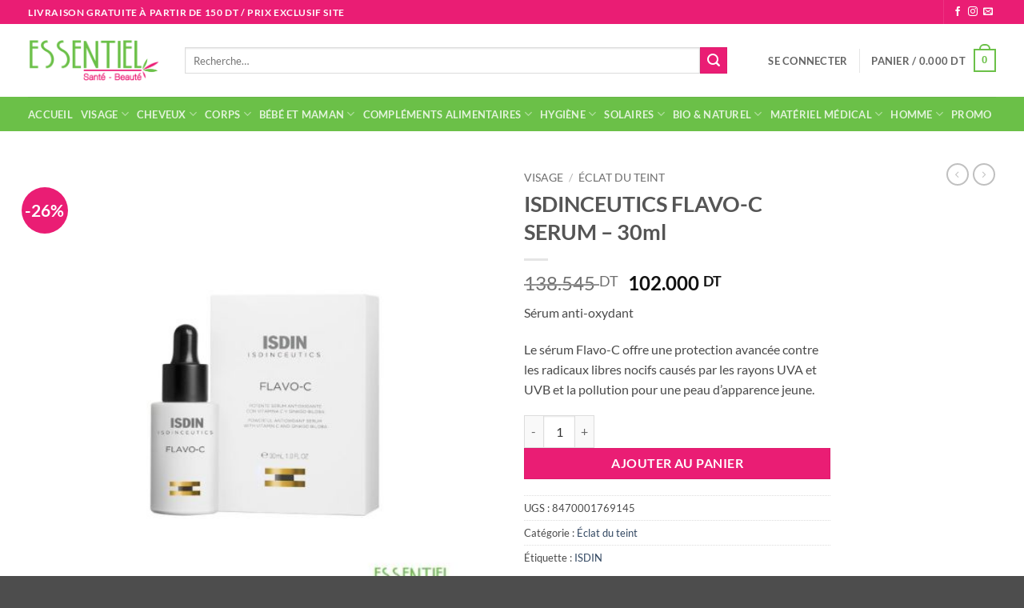

--- FILE ---
content_type: text/html; charset=UTF-8
request_url: https://paraessentiel.com/produit/isdinceutics-flavo-c-serum-30ml/
body_size: 41936
content:
<!DOCTYPE html>
<html lang="fr-FR" class="loading-site no-js">
<head>
	<meta charset="UTF-8" />
	<link rel="profile" href="http://gmpg.org/xfn/11" />
	<link rel="pingback" href="https://paraessentiel.com/xmlrpc.php" />

	<script>(function(html){html.className = html.className.replace(/\bno-js\b/,'js')})(document.documentElement);</script>
<meta name='robots' content='index, follow, max-image-preview:large, max-snippet:-1, max-video-preview:-1' />
<meta name="viewport" content="width=device-width, initial-scale=1" />
	<!-- This site is optimized with the Yoast SEO plugin v26.6 - https://yoast.com/wordpress/plugins/seo/ -->
	<title>ISDINCEUTICS FLAVO-C SERUM - 30ml - Paraessentiel</title>
	<meta name="description" content="Isdinceutics Flavo-C est un sérum antioxydant puissant qui protège votre peau des effets du photovieillissement. Formulé avec de la vitamine C pour une action durable jusqu&#039;à 8 heures, ce soin anti-âge améliore l&#039;éclat et la fermeté de la peau." />
	<link rel="canonical" href="https://paraessentiel.com/produit/isdinceutics-flavo-c-serum-30ml/" />
	<meta property="og:locale" content="fr_FR" />
	<meta property="og:type" content="article" />
	<meta property="og:title" content="ISDINCEUTICS FLAVO-C SERUM - 30ml - Paraessentiel" />
	<meta property="og:description" content="Isdinceutics Flavo-C est un sérum antioxydant puissant qui protège votre peau des effets du photovieillissement. Formulé avec de la vitamine C pour une action durable jusqu&#039;à 8 heures, ce soin anti-âge améliore l&#039;éclat et la fermeté de la peau." />
	<meta property="og:url" content="https://paraessentiel.com/produit/isdinceutics-flavo-c-serum-30ml/" />
	<meta property="og:site_name" content="Paraessentiel" />
	<meta property="article:modified_time" content="2025-05-22T21:45:15+00:00" />
	<meta property="og:image" content="https://paraessentiel.com/wp-content/uploads/2021/03/isdin-flavo-c-serum-30-ml-.jpg" />
	<meta property="og:image:width" content="950" />
	<meta property="og:image:height" content="950" />
	<meta property="og:image:type" content="image/jpeg" />
	<meta name="twitter:card" content="summary_large_image" />
	<meta name="twitter:label1" content="Durée de lecture estimée" />
	<meta name="twitter:data1" content="1 minute" />
	<script type="application/ld+json" class="yoast-schema-graph">{"@context":"https://schema.org","@graph":[{"@type":"WebPage","@id":"https://paraessentiel.com/produit/isdinceutics-flavo-c-serum-30ml/","url":"https://paraessentiel.com/produit/isdinceutics-flavo-c-serum-30ml/","name":"ISDINCEUTICS FLAVO-C SERUM - 30ml - Paraessentiel","isPartOf":{"@id":"https://paraessentiel.com/#website"},"primaryImageOfPage":{"@id":"https://paraessentiel.com/produit/isdinceutics-flavo-c-serum-30ml/#primaryimage"},"image":{"@id":"https://paraessentiel.com/produit/isdinceutics-flavo-c-serum-30ml/#primaryimage"},"thumbnailUrl":"https://paraessentiel.com/wp-content/uploads/2021/03/isdin-flavo-c-serum-30-ml-.jpg","datePublished":"2021-03-18T15:05:43+00:00","dateModified":"2025-05-22T21:45:15+00:00","description":"Isdinceutics Flavo-C est un sérum antioxydant puissant qui protège votre peau des effets du photovieillissement. Formulé avec de la vitamine C pour une action durable jusqu'à 8 heures, ce soin anti-âge améliore l'éclat et la fermeté de la peau.","breadcrumb":{"@id":"https://paraessentiel.com/produit/isdinceutics-flavo-c-serum-30ml/#breadcrumb"},"inLanguage":"fr-FR","potentialAction":[{"@type":"ReadAction","target":["https://paraessentiel.com/produit/isdinceutics-flavo-c-serum-30ml/"]}]},{"@type":"ImageObject","inLanguage":"fr-FR","@id":"https://paraessentiel.com/produit/isdinceutics-flavo-c-serum-30ml/#primaryimage","url":"https://paraessentiel.com/wp-content/uploads/2021/03/isdin-flavo-c-serum-30-ml-.jpg","contentUrl":"https://paraessentiel.com/wp-content/uploads/2021/03/isdin-flavo-c-serum-30-ml-.jpg","width":950,"height":950,"caption":"isdin-flavo-c-serum-30-ml-"},{"@type":"BreadcrumbList","@id":"https://paraessentiel.com/produit/isdinceutics-flavo-c-serum-30ml/#breadcrumb","itemListElement":[{"@type":"ListItem","position":1,"name":"Accueil","item":"https://paraessentiel.com/"},{"@type":"ListItem","position":2,"name":"Boutique","item":"https://paraessentiel.com/boutique/"},{"@type":"ListItem","position":3,"name":"ISDINCEUTICS FLAVO-C SERUM &#8211; 30ml"}]},{"@type":"WebSite","@id":"https://paraessentiel.com/#website","url":"https://paraessentiel.com/","name":"Paraessentiel","description":"Parapharmacie Paraessentiel","potentialAction":[{"@type":"SearchAction","target":{"@type":"EntryPoint","urlTemplate":"https://paraessentiel.com/?s={search_term_string}"},"query-input":{"@type":"PropertyValueSpecification","valueRequired":true,"valueName":"search_term_string"}}],"inLanguage":"fr-FR"}]}</script>
	<!-- / Yoast SEO plugin. -->


<script type='application/javascript'  id='pys-version-script'>console.log('PixelYourSite Free version 11.1.5.1');</script>
<link rel='prefetch' href='https://paraessentiel.com/wp-content/themes/flatsome/assets/js/flatsome.js?ver=e2eddd6c228105dac048' />
<link rel='prefetch' href='https://paraessentiel.com/wp-content/themes/flatsome/assets/js/chunk.slider.js?ver=3.20.4' />
<link rel='prefetch' href='https://paraessentiel.com/wp-content/themes/flatsome/assets/js/chunk.popups.js?ver=3.20.4' />
<link rel='prefetch' href='https://paraessentiel.com/wp-content/themes/flatsome/assets/js/chunk.tooltips.js?ver=3.20.4' />
<link rel='prefetch' href='https://paraessentiel.com/wp-content/themes/flatsome/assets/js/woocommerce.js?ver=1c9be63d628ff7c3ff4c' />
<link rel="alternate" type="application/rss+xml" title="Paraessentiel &raquo; Flux" href="https://paraessentiel.com/feed/" />
<link rel="alternate" type="application/rss+xml" title="Paraessentiel &raquo; Flux des commentaires" href="https://paraessentiel.com/comments/feed/" />
<link rel="alternate" title="oEmbed (JSON)" type="application/json+oembed" href="https://paraessentiel.com/wp-json/oembed/1.0/embed?url=https%3A%2F%2Fparaessentiel.com%2Fproduit%2Fisdinceutics-flavo-c-serum-30ml%2F" />
<link rel="alternate" title="oEmbed (XML)" type="text/xml+oembed" href="https://paraessentiel.com/wp-json/oembed/1.0/embed?url=https%3A%2F%2Fparaessentiel.com%2Fproduit%2Fisdinceutics-flavo-c-serum-30ml%2F&#038;format=xml" />
<style id='wp-img-auto-sizes-contain-inline-css' type='text/css'>
img:is([sizes=auto i],[sizes^="auto," i]){contain-intrinsic-size:3000px 1500px}
/*# sourceURL=wp-img-auto-sizes-contain-inline-css */
</style>

<link rel='stylesheet' id='photoswipe-css' href='https://paraessentiel.com/wp-content/plugins/woocommerce/assets/css/photoswipe/photoswipe.min.css?ver=10.4.3' type='text/css' media='all' />
<link rel='stylesheet' id='photoswipe-default-skin-css' href='https://paraessentiel.com/wp-content/plugins/woocommerce/assets/css/photoswipe/default-skin/default-skin.min.css?ver=10.4.3' type='text/css' media='all' />
<style id='woocommerce-inline-inline-css' type='text/css'>
.woocommerce form .form-row .required { visibility: visible; }
/*# sourceURL=woocommerce-inline-inline-css */
</style>
<link rel='stylesheet' id='woo-multi-currency-css' href='https://paraessentiel.com/wp-content/plugins/woo-multi-currency/css/woo-multi-currency.min.css?ver=2.2.9' type='text/css' media='all' />
<style id='woo-multi-currency-inline-css' type='text/css'>
.woo-multi-currency .wmc-list-currencies .wmc-currency.wmc-active,.woo-multi-currency .wmc-list-currencies .wmc-currency:hover {background: #f78080 !important;}
		.woo-multi-currency .wmc-list-currencies .wmc-currency,.woo-multi-currency .wmc-title, .woo-multi-currency.wmc-price-switcher a {background: #212121 !important;}
		.woo-multi-currency .wmc-title, .woo-multi-currency .wmc-list-currencies .wmc-currency span,.woo-multi-currency .wmc-list-currencies .wmc-currency a,.woo-multi-currency.wmc-price-switcher a {color: #ffffff !important;}.woo-multi-currency.wmc-shortcode .wmc-currency{background-color:#ffffff;color:#212121}.woo-multi-currency.wmc-shortcode .wmc-currency.wmc-active,.woo-multi-currency.wmc-shortcode .wmc-current-currency{background-color:#ffffff;color:#212121}.woo-multi-currency.wmc-shortcode.vertical-currency-symbols-circle:not(.wmc-currency-trigger-click) .wmc-currency-wrapper:hover .wmc-sub-currency,.woo-multi-currency.wmc-shortcode.vertical-currency-symbols-circle.wmc-currency-trigger-click .wmc-sub-currency{animation: height_slide 000ms;}@keyframes height_slide {0% {height: 0;} 100% {height: 000%;} }
/*# sourceURL=woo-multi-currency-inline-css */
</style>
<link rel='stylesheet' id='wmc-flags-css' href='https://paraessentiel.com/wp-content/plugins/woo-multi-currency/css/flags-64.min.css?ver=2.2.9' type='text/css' media='all' />
<link rel='stylesheet' id='flatsome-main-css' href='https://paraessentiel.com/wp-content/themes/flatsome/assets/css/flatsome.css?ver=3.20.4' type='text/css' media='all' />
<style id='flatsome-main-inline-css' type='text/css'>
@font-face {
				font-family: "fl-icons";
				font-display: block;
				src: url(https://paraessentiel.com/wp-content/themes/flatsome/assets/css/icons/fl-icons.eot?v=3.20.4);
				src:
					url(https://paraessentiel.com/wp-content/themes/flatsome/assets/css/icons/fl-icons.eot#iefix?v=3.20.4) format("embedded-opentype"),
					url(https://paraessentiel.com/wp-content/themes/flatsome/assets/css/icons/fl-icons.woff2?v=3.20.4) format("woff2"),
					url(https://paraessentiel.com/wp-content/themes/flatsome/assets/css/icons/fl-icons.ttf?v=3.20.4) format("truetype"),
					url(https://paraessentiel.com/wp-content/themes/flatsome/assets/css/icons/fl-icons.woff?v=3.20.4) format("woff"),
					url(https://paraessentiel.com/wp-content/themes/flatsome/assets/css/icons/fl-icons.svg?v=3.20.4#fl-icons) format("svg");
			}
/*# sourceURL=flatsome-main-inline-css */
</style>
<link rel='stylesheet' id='flatsome-shop-css' href='https://paraessentiel.com/wp-content/themes/flatsome/assets/css/flatsome-shop.css?ver=3.20.4' type='text/css' media='all' />
<script type="text/javascript" src="https://paraessentiel.com/wp-includes/js/jquery/jquery.min.js?ver=3.7.1" id="jquery-core-js"></script>
<script type="text/javascript" src="https://paraessentiel.com/wp-content/plugins/woocommerce/assets/js/jquery-blockui/jquery.blockUI.min.js?ver=2.7.0-wc.10.4.3" id="wc-jquery-blockui-js" data-wp-strategy="defer"></script>
<script type="text/javascript" id="wc-add-to-cart-js-extra">
/* <![CDATA[ */
var wc_add_to_cart_params = {"ajax_url":"/wp-admin/admin-ajax.php","wc_ajax_url":"/?wc-ajax=%%endpoint%%","i18n_view_cart":"Voir le panier","cart_url":"https://paraessentiel.com/panier/","is_cart":"","cart_redirect_after_add":"no"};
//# sourceURL=wc-add-to-cart-js-extra
/* ]]> */
</script>
<script type="text/javascript" src="https://paraessentiel.com/wp-content/plugins/woocommerce/assets/js/frontend/add-to-cart.min.js?ver=10.4.3" id="wc-add-to-cart-js" defer="defer" data-wp-strategy="defer"></script>
<script type="text/javascript" src="https://paraessentiel.com/wp-content/plugins/woocommerce/assets/js/photoswipe/photoswipe.min.js?ver=4.1.1-wc.10.4.3" id="wc-photoswipe-js" defer="defer" data-wp-strategy="defer"></script>
<script type="text/javascript" src="https://paraessentiel.com/wp-content/plugins/woocommerce/assets/js/photoswipe/photoswipe-ui-default.min.js?ver=4.1.1-wc.10.4.3" id="wc-photoswipe-ui-default-js" defer="defer" data-wp-strategy="defer"></script>
<script type="text/javascript" id="wc-single-product-js-extra">
/* <![CDATA[ */
var wc_single_product_params = {"i18n_required_rating_text":"Veuillez s\u00e9lectionner une note","i18n_rating_options":["1\u00a0\u00e9toile sur 5","2\u00a0\u00e9toiles sur 5","3\u00a0\u00e9toiles sur 5","4\u00a0\u00e9toiles sur 5","5\u00a0\u00e9toiles sur 5"],"i18n_product_gallery_trigger_text":"Voir la galerie d\u2019images en plein \u00e9cran","review_rating_required":"yes","flexslider":{"rtl":false,"animation":"slide","smoothHeight":true,"directionNav":false,"controlNav":"thumbnails","slideshow":false,"animationSpeed":500,"animationLoop":false,"allowOneSlide":false},"zoom_enabled":"","zoom_options":[],"photoswipe_enabled":"1","photoswipe_options":{"shareEl":false,"closeOnScroll":false,"history":false,"hideAnimationDuration":0,"showAnimationDuration":0},"flexslider_enabled":""};
//# sourceURL=wc-single-product-js-extra
/* ]]> */
</script>
<script type="text/javascript" src="https://paraessentiel.com/wp-content/plugins/woocommerce/assets/js/frontend/single-product.min.js?ver=10.4.3" id="wc-single-product-js" defer="defer" data-wp-strategy="defer"></script>
<script type="text/javascript" src="https://paraessentiel.com/wp-content/plugins/woocommerce/assets/js/js-cookie/js.cookie.min.js?ver=2.1.4-wc.10.4.3" id="wc-js-cookie-js" data-wp-strategy="defer"></script>
<script type="text/javascript" id="woo-multi-currency-js-extra">
/* <![CDATA[ */
var wooMultiCurrencyParams = {"enableCacheCompatible":"0","ajaxUrl":"https://paraessentiel.com/wp-admin/admin-ajax.php","extra_params":[],"current_currency":"TND","woo_subscription":""};
//# sourceURL=woo-multi-currency-js-extra
/* ]]> */
</script>
<script type="text/javascript" src="https://paraessentiel.com/wp-content/plugins/woo-multi-currency/js/woo-multi-currency.min.js?ver=2.2.9" id="woo-multi-currency-js"></script>
<script type="text/javascript" src="https://paraessentiel.com/wp-content/plugins/pixelyoursite/dist/scripts/jquery.bind-first-0.2.3.min.js?ver=0.2.3" id="jquery-bind-first-js"></script>
<script type="text/javascript" src="https://paraessentiel.com/wp-content/plugins/pixelyoursite/dist/scripts/js.cookie-2.1.3.min.js?ver=2.1.3" id="js-cookie-pys-js"></script>
<script type="text/javascript" src="https://paraessentiel.com/wp-content/plugins/pixelyoursite/dist/scripts/tld.min.js?ver=2.3.1" id="js-tld-js"></script>
<script type="text/javascript" id="pys-js-extra">
/* <![CDATA[ */
var pysOptions = {"staticEvents":{"facebook":{"woo_view_content":[{"delay":0,"type":"static","name":"ViewContent","pixelIds":["231049222778589"],"eventID":"dd942817-d82e-4cf9-81ac-ad9053a18ead","params":{"content_ids":["5321"],"content_type":"product","tags":"ISDIN","content_name":"ISDINCEUTICS FLAVO-C SERUM - 30ml","category_name":"\u00c9clat du teint","value":"102","currency":"TND","contents":[{"id":"5321","quantity":1}],"product_price":"102","page_title":"ISDINCEUTICS FLAVO-C SERUM - 30ml","post_type":"product","post_id":5321,"plugin":"PixelYourSite","user_role":"guest","event_url":"paraessentiel.com/produit/isdinceutics-flavo-c-serum-30ml/"},"e_id":"woo_view_content","ids":[],"hasTimeWindow":false,"timeWindow":0,"woo_order":"","edd_order":""}],"init_event":[{"delay":0,"type":"static","ajaxFire":false,"name":"PageView","pixelIds":["231049222778589"],"eventID":"f1eec2e7-a82f-4113-b16f-55c228d215db","params":{"page_title":"ISDINCEUTICS FLAVO-C SERUM - 30ml","post_type":"product","post_id":5321,"plugin":"PixelYourSite","user_role":"guest","event_url":"paraessentiel.com/produit/isdinceutics-flavo-c-serum-30ml/"},"e_id":"init_event","ids":[],"hasTimeWindow":false,"timeWindow":0,"woo_order":"","edd_order":""}]}},"dynamicEvents":{"automatic_event_form":{"facebook":{"delay":0,"type":"dyn","name":"Form","pixelIds":["231049222778589"],"eventID":"41deda65-876b-41c7-837a-aec50a179a70","params":{"page_title":"ISDINCEUTICS FLAVO-C SERUM - 30ml","post_type":"product","post_id":5321,"plugin":"PixelYourSite","user_role":"guest","event_url":"paraessentiel.com/produit/isdinceutics-flavo-c-serum-30ml/"},"e_id":"automatic_event_form","ids":[],"hasTimeWindow":false,"timeWindow":0,"woo_order":"","edd_order":""}},"automatic_event_download":{"facebook":{"delay":0,"type":"dyn","name":"Download","extensions":["","doc","exe","js","pdf","ppt","tgz","zip","xls"],"pixelIds":["231049222778589"],"eventID":"91909def-4526-46c9-8fd5-28b418045120","params":{"page_title":"ISDINCEUTICS FLAVO-C SERUM - 30ml","post_type":"product","post_id":5321,"plugin":"PixelYourSite","user_role":"guest","event_url":"paraessentiel.com/produit/isdinceutics-flavo-c-serum-30ml/"},"e_id":"automatic_event_download","ids":[],"hasTimeWindow":false,"timeWindow":0,"woo_order":"","edd_order":""}},"automatic_event_comment":{"facebook":{"delay":0,"type":"dyn","name":"Comment","pixelIds":["231049222778589"],"eventID":"3a882d47-4490-42f0-99c5-702e410820db","params":{"page_title":"ISDINCEUTICS FLAVO-C SERUM - 30ml","post_type":"product","post_id":5321,"plugin":"PixelYourSite","user_role":"guest","event_url":"paraessentiel.com/produit/isdinceutics-flavo-c-serum-30ml/"},"e_id":"automatic_event_comment","ids":[],"hasTimeWindow":false,"timeWindow":0,"woo_order":"","edd_order":""}},"woo_add_to_cart_on_button_click":{"facebook":{"delay":0,"type":"dyn","name":"AddToCart","pixelIds":["231049222778589"],"eventID":"f575e391-1b29-4c09-8bf6-8a3905080db5","params":{"page_title":"ISDINCEUTICS FLAVO-C SERUM - 30ml","post_type":"product","post_id":5321,"plugin":"PixelYourSite","user_role":"guest","event_url":"paraessentiel.com/produit/isdinceutics-flavo-c-serum-30ml/"},"e_id":"woo_add_to_cart_on_button_click","ids":[],"hasTimeWindow":false,"timeWindow":0,"woo_order":"","edd_order":""}}},"triggerEvents":[],"triggerEventTypes":[],"facebook":{"pixelIds":["231049222778589"],"advancedMatching":[],"advancedMatchingEnabled":false,"removeMetadata":false,"wooVariableAsSimple":false,"serverApiEnabled":false,"wooCRSendFromServer":false,"send_external_id":null,"enabled_medical":false,"do_not_track_medical_param":["event_url","post_title","page_title","landing_page","content_name","categories","category_name","tags"],"meta_ldu":false},"debug":"","siteUrl":"https://paraessentiel.com","ajaxUrl":"https://paraessentiel.com/wp-admin/admin-ajax.php","ajax_event":"e95740384d","enable_remove_download_url_param":"1","cookie_duration":"7","last_visit_duration":"60","enable_success_send_form":"","ajaxForServerEvent":"1","ajaxForServerStaticEvent":"1","useSendBeacon":"1","send_external_id":"1","external_id_expire":"180","track_cookie_for_subdomains":"1","google_consent_mode":"1","gdpr":{"ajax_enabled":false,"all_disabled_by_api":false,"facebook_disabled_by_api":false,"analytics_disabled_by_api":false,"google_ads_disabled_by_api":false,"pinterest_disabled_by_api":false,"bing_disabled_by_api":false,"reddit_disabled_by_api":false,"externalID_disabled_by_api":false,"facebook_prior_consent_enabled":true,"analytics_prior_consent_enabled":true,"google_ads_prior_consent_enabled":null,"pinterest_prior_consent_enabled":true,"bing_prior_consent_enabled":true,"cookiebot_integration_enabled":false,"cookiebot_facebook_consent_category":"marketing","cookiebot_analytics_consent_category":"statistics","cookiebot_tiktok_consent_category":"marketing","cookiebot_google_ads_consent_category":"marketing","cookiebot_pinterest_consent_category":"marketing","cookiebot_bing_consent_category":"marketing","consent_magic_integration_enabled":false,"real_cookie_banner_integration_enabled":false,"cookie_notice_integration_enabled":false,"cookie_law_info_integration_enabled":false,"analytics_storage":{"enabled":true,"value":"granted","filter":false},"ad_storage":{"enabled":true,"value":"granted","filter":false},"ad_user_data":{"enabled":true,"value":"granted","filter":false},"ad_personalization":{"enabled":true,"value":"granted","filter":false}},"cookie":{"disabled_all_cookie":false,"disabled_start_session_cookie":false,"disabled_advanced_form_data_cookie":false,"disabled_landing_page_cookie":false,"disabled_first_visit_cookie":false,"disabled_trafficsource_cookie":false,"disabled_utmTerms_cookie":false,"disabled_utmId_cookie":false},"tracking_analytics":{"TrafficSource":"direct","TrafficLanding":"undefined","TrafficUtms":[],"TrafficUtmsId":[]},"GATags":{"ga_datalayer_type":"default","ga_datalayer_name":"dataLayerPYS"},"woo":{"enabled":true,"enabled_save_data_to_orders":true,"addToCartOnButtonEnabled":true,"addToCartOnButtonValueEnabled":true,"addToCartOnButtonValueOption":"price","singleProductId":5321,"removeFromCartSelector":"form.woocommerce-cart-form .remove","addToCartCatchMethod":"add_cart_js","is_order_received_page":false,"containOrderId":false},"edd":{"enabled":false},"cache_bypass":"1769423744"};
//# sourceURL=pys-js-extra
/* ]]> */
</script>
<script type="text/javascript" src="https://paraessentiel.com/wp-content/plugins/pixelyoursite/dist/scripts/public.js?ver=11.1.5.1" id="pys-js"></script>
<link rel="https://api.w.org/" href="https://paraessentiel.com/wp-json/" /><link rel="alternate" title="JSON" type="application/json" href="https://paraessentiel.com/wp-json/wp/v2/product/5321" /><link rel="EditURI" type="application/rsd+xml" title="RSD" href="https://paraessentiel.com/xmlrpc.php?rsd" />
<meta name="generator" content="WordPress 6.9" />
<meta name="generator" content="WooCommerce 10.4.3" />
<link rel='shortlink' href='https://paraessentiel.com/?p=5321' />
	<noscript><style>.woocommerce-product-gallery{ opacity: 1 !important; }</style></noscript>
	<link rel="icon" href="https://paraessentiel.com/wp-content/uploads/2022/10/cropped-essentiel-beaute-sante-logo-1591765422-32x32.png" sizes="32x32" />
<link rel="icon" href="https://paraessentiel.com/wp-content/uploads/2022/10/cropped-essentiel-beaute-sante-logo-1591765422-192x192.png" sizes="192x192" />
<link rel="apple-touch-icon" href="https://paraessentiel.com/wp-content/uploads/2022/10/cropped-essentiel-beaute-sante-logo-1591765422-180x180.png" />
<meta name="msapplication-TileImage" content="https://paraessentiel.com/wp-content/uploads/2022/10/cropped-essentiel-beaute-sante-logo-1591765422-270x270.png" />
<style id="custom-css" type="text/css">:root {--primary-color: #6bc048;--fs-color-primary: #6bc048;--fs-color-secondary: #ea1d74;--fs-color-success: #627D47;--fs-color-alert: #b20000;--fs-color-base: #4a4a4a;--fs-experimental-link-color: #334862;--fs-experimental-link-color-hover: #111;}.tooltipster-base {--tooltip-color: #fff;--tooltip-bg-color: #000;}.off-canvas-right .mfp-content, .off-canvas-left .mfp-content {--drawer-width: 300px;}.off-canvas .mfp-content.off-canvas-cart {--drawer-width: 360px;}.container-width, .full-width .ubermenu-nav, .container, .row{max-width: 1240px}.row.row-collapse{max-width: 1210px}.row.row-small{max-width: 1232.5px}.row.row-large{max-width: 1270px}.header-main{height: 91px}#logo img{max-height: 91px}#logo{width:166px;}.header-bottom{min-height: 43px}.header-top{min-height: 30px}.transparent .header-main{height: 30px}.transparent #logo img{max-height: 30px}.has-transparent + .page-title:first-of-type,.has-transparent + #main > .page-title,.has-transparent + #main > div > .page-title,.has-transparent + #main .page-header-wrapper:first-of-type .page-title{padding-top: 110px;}.header.show-on-scroll,.stuck .header-main{height:70px!important}.stuck #logo img{max-height: 70px!important}.search-form{ width: 93%;}.header-bg-color {background-color: rgba(255,255,255,0.9)}.header-bottom {background-color: #6bc048}.stuck .header-main .nav > li > a{line-height: 50px }.header-bottom-nav > li > a{line-height: 16px }@media (max-width: 549px) {.header-main{height: 70px}#logo img{max-height: 70px}}.nav-dropdown{font-size:100%}.header-top{background-color:#ea1d74!important;}body{font-family: Lato, sans-serif;}body {font-weight: 400;font-style: normal;}.nav > li > a {font-family: Lato, sans-serif;}.mobile-sidebar-levels-2 .nav > li > ul > li > a {font-family: Lato, sans-serif;}.nav > li > a,.mobile-sidebar-levels-2 .nav > li > ul > li > a {font-weight: 700;font-style: normal;}h1,h2,h3,h4,h5,h6,.heading-font, .off-canvas-center .nav-sidebar.nav-vertical > li > a{font-family: Lato, sans-serif;}h1,h2,h3,h4,h5,h6,.heading-font,.banner h1,.banner h2 {font-weight: 700;font-style: normal;}.alt-font{font-family: "Dancing Script", sans-serif;}.alt-font {font-weight: 400!important;font-style: normal!important;}.has-equal-box-heights .box-image {padding-top: 100%;}.shop-page-title.featured-title .title-bg{ background-image: url(https://paraessentiel.com/wp-content/uploads/2021/03/isdin-flavo-c-serum-30-ml-.jpg)!important;}@media screen and (min-width: 550px){.products .box-vertical .box-image{min-width: 247px!important;width: 247px!important;}}.nav-vertical-fly-out > li + li {border-top-width: 1px; border-top-style: solid;}.label-new.menu-item > a:after{content:"Nouveau";}.label-hot.menu-item > a:after{content:"Populaire";}.label-sale.menu-item > a:after{content:"En action";}.label-popular.menu-item > a:after{content:"Populaire";}</style><style id="kirki-inline-styles">/* latin-ext */
@font-face {
  font-family: 'Lato';
  font-style: normal;
  font-weight: 400;
  font-display: swap;
  src: url(https://paraessentiel.com/wp-content/fonts/lato/S6uyw4BMUTPHjxAwXjeu.woff2) format('woff2');
  unicode-range: U+0100-02BA, U+02BD-02C5, U+02C7-02CC, U+02CE-02D7, U+02DD-02FF, U+0304, U+0308, U+0329, U+1D00-1DBF, U+1E00-1E9F, U+1EF2-1EFF, U+2020, U+20A0-20AB, U+20AD-20C0, U+2113, U+2C60-2C7F, U+A720-A7FF;
}
/* latin */
@font-face {
  font-family: 'Lato';
  font-style: normal;
  font-weight: 400;
  font-display: swap;
  src: url(https://paraessentiel.com/wp-content/fonts/lato/S6uyw4BMUTPHjx4wXg.woff2) format('woff2');
  unicode-range: U+0000-00FF, U+0131, U+0152-0153, U+02BB-02BC, U+02C6, U+02DA, U+02DC, U+0304, U+0308, U+0329, U+2000-206F, U+20AC, U+2122, U+2191, U+2193, U+2212, U+2215, U+FEFF, U+FFFD;
}
/* latin-ext */
@font-face {
  font-family: 'Lato';
  font-style: normal;
  font-weight: 700;
  font-display: swap;
  src: url(https://paraessentiel.com/wp-content/fonts/lato/S6u9w4BMUTPHh6UVSwaPGR_p.woff2) format('woff2');
  unicode-range: U+0100-02BA, U+02BD-02C5, U+02C7-02CC, U+02CE-02D7, U+02DD-02FF, U+0304, U+0308, U+0329, U+1D00-1DBF, U+1E00-1E9F, U+1EF2-1EFF, U+2020, U+20A0-20AB, U+20AD-20C0, U+2113, U+2C60-2C7F, U+A720-A7FF;
}
/* latin */
@font-face {
  font-family: 'Lato';
  font-style: normal;
  font-weight: 700;
  font-display: swap;
  src: url(https://paraessentiel.com/wp-content/fonts/lato/S6u9w4BMUTPHh6UVSwiPGQ.woff2) format('woff2');
  unicode-range: U+0000-00FF, U+0131, U+0152-0153, U+02BB-02BC, U+02C6, U+02DA, U+02DC, U+0304, U+0308, U+0329, U+2000-206F, U+20AC, U+2122, U+2191, U+2193, U+2212, U+2215, U+FEFF, U+FFFD;
}/* vietnamese */
@font-face {
  font-family: 'Dancing Script';
  font-style: normal;
  font-weight: 400;
  font-display: swap;
  src: url(https://paraessentiel.com/wp-content/fonts/dancing-script/If2cXTr6YS-zF4S-kcSWSVi_sxjsohD9F50Ruu7BMSo3Rep8ltA.woff2) format('woff2');
  unicode-range: U+0102-0103, U+0110-0111, U+0128-0129, U+0168-0169, U+01A0-01A1, U+01AF-01B0, U+0300-0301, U+0303-0304, U+0308-0309, U+0323, U+0329, U+1EA0-1EF9, U+20AB;
}
/* latin-ext */
@font-face {
  font-family: 'Dancing Script';
  font-style: normal;
  font-weight: 400;
  font-display: swap;
  src: url(https://paraessentiel.com/wp-content/fonts/dancing-script/If2cXTr6YS-zF4S-kcSWSVi_sxjsohD9F50Ruu7BMSo3ROp8ltA.woff2) format('woff2');
  unicode-range: U+0100-02BA, U+02BD-02C5, U+02C7-02CC, U+02CE-02D7, U+02DD-02FF, U+0304, U+0308, U+0329, U+1D00-1DBF, U+1E00-1E9F, U+1EF2-1EFF, U+2020, U+20A0-20AB, U+20AD-20C0, U+2113, U+2C60-2C7F, U+A720-A7FF;
}
/* latin */
@font-face {
  font-family: 'Dancing Script';
  font-style: normal;
  font-weight: 400;
  font-display: swap;
  src: url(https://paraessentiel.com/wp-content/fonts/dancing-script/If2cXTr6YS-zF4S-kcSWSVi_sxjsohD9F50Ruu7BMSo3Sup8.woff2) format('woff2');
  unicode-range: U+0000-00FF, U+0131, U+0152-0153, U+02BB-02BC, U+02C6, U+02DA, U+02DC, U+0304, U+0308, U+0329, U+2000-206F, U+20AC, U+2122, U+2191, U+2193, U+2212, U+2215, U+FEFF, U+FFFD;
}</style><link rel='stylesheet' id='wc-blocks-style-css' href='https://paraessentiel.com/wp-content/plugins/woocommerce/assets/client/blocks/wc-blocks.css?ver=wc-10.4.3' type='text/css' media='all' />
<style id='global-styles-inline-css' type='text/css'>
:root{--wp--preset--aspect-ratio--square: 1;--wp--preset--aspect-ratio--4-3: 4/3;--wp--preset--aspect-ratio--3-4: 3/4;--wp--preset--aspect-ratio--3-2: 3/2;--wp--preset--aspect-ratio--2-3: 2/3;--wp--preset--aspect-ratio--16-9: 16/9;--wp--preset--aspect-ratio--9-16: 9/16;--wp--preset--color--black: #000000;--wp--preset--color--cyan-bluish-gray: #abb8c3;--wp--preset--color--white: #ffffff;--wp--preset--color--pale-pink: #f78da7;--wp--preset--color--vivid-red: #cf2e2e;--wp--preset--color--luminous-vivid-orange: #ff6900;--wp--preset--color--luminous-vivid-amber: #fcb900;--wp--preset--color--light-green-cyan: #7bdcb5;--wp--preset--color--vivid-green-cyan: #00d084;--wp--preset--color--pale-cyan-blue: #8ed1fc;--wp--preset--color--vivid-cyan-blue: #0693e3;--wp--preset--color--vivid-purple: #9b51e0;--wp--preset--color--primary: #6bc048;--wp--preset--color--secondary: #ea1d74;--wp--preset--color--success: #627D47;--wp--preset--color--alert: #b20000;--wp--preset--gradient--vivid-cyan-blue-to-vivid-purple: linear-gradient(135deg,rgb(6,147,227) 0%,rgb(155,81,224) 100%);--wp--preset--gradient--light-green-cyan-to-vivid-green-cyan: linear-gradient(135deg,rgb(122,220,180) 0%,rgb(0,208,130) 100%);--wp--preset--gradient--luminous-vivid-amber-to-luminous-vivid-orange: linear-gradient(135deg,rgb(252,185,0) 0%,rgb(255,105,0) 100%);--wp--preset--gradient--luminous-vivid-orange-to-vivid-red: linear-gradient(135deg,rgb(255,105,0) 0%,rgb(207,46,46) 100%);--wp--preset--gradient--very-light-gray-to-cyan-bluish-gray: linear-gradient(135deg,rgb(238,238,238) 0%,rgb(169,184,195) 100%);--wp--preset--gradient--cool-to-warm-spectrum: linear-gradient(135deg,rgb(74,234,220) 0%,rgb(151,120,209) 20%,rgb(207,42,186) 40%,rgb(238,44,130) 60%,rgb(251,105,98) 80%,rgb(254,248,76) 100%);--wp--preset--gradient--blush-light-purple: linear-gradient(135deg,rgb(255,206,236) 0%,rgb(152,150,240) 100%);--wp--preset--gradient--blush-bordeaux: linear-gradient(135deg,rgb(254,205,165) 0%,rgb(254,45,45) 50%,rgb(107,0,62) 100%);--wp--preset--gradient--luminous-dusk: linear-gradient(135deg,rgb(255,203,112) 0%,rgb(199,81,192) 50%,rgb(65,88,208) 100%);--wp--preset--gradient--pale-ocean: linear-gradient(135deg,rgb(255,245,203) 0%,rgb(182,227,212) 50%,rgb(51,167,181) 100%);--wp--preset--gradient--electric-grass: linear-gradient(135deg,rgb(202,248,128) 0%,rgb(113,206,126) 100%);--wp--preset--gradient--midnight: linear-gradient(135deg,rgb(2,3,129) 0%,rgb(40,116,252) 100%);--wp--preset--font-size--small: 13px;--wp--preset--font-size--medium: 20px;--wp--preset--font-size--large: 36px;--wp--preset--font-size--x-large: 42px;--wp--preset--spacing--20: 0.44rem;--wp--preset--spacing--30: 0.67rem;--wp--preset--spacing--40: 1rem;--wp--preset--spacing--50: 1.5rem;--wp--preset--spacing--60: 2.25rem;--wp--preset--spacing--70: 3.38rem;--wp--preset--spacing--80: 5.06rem;--wp--preset--shadow--natural: 6px 6px 9px rgba(0, 0, 0, 0.2);--wp--preset--shadow--deep: 12px 12px 50px rgba(0, 0, 0, 0.4);--wp--preset--shadow--sharp: 6px 6px 0px rgba(0, 0, 0, 0.2);--wp--preset--shadow--outlined: 6px 6px 0px -3px rgb(255, 255, 255), 6px 6px rgb(0, 0, 0);--wp--preset--shadow--crisp: 6px 6px 0px rgb(0, 0, 0);}:where(body) { margin: 0; }.wp-site-blocks > .alignleft { float: left; margin-right: 2em; }.wp-site-blocks > .alignright { float: right; margin-left: 2em; }.wp-site-blocks > .aligncenter { justify-content: center; margin-left: auto; margin-right: auto; }:where(.is-layout-flex){gap: 0.5em;}:where(.is-layout-grid){gap: 0.5em;}.is-layout-flow > .alignleft{float: left;margin-inline-start: 0;margin-inline-end: 2em;}.is-layout-flow > .alignright{float: right;margin-inline-start: 2em;margin-inline-end: 0;}.is-layout-flow > .aligncenter{margin-left: auto !important;margin-right: auto !important;}.is-layout-constrained > .alignleft{float: left;margin-inline-start: 0;margin-inline-end: 2em;}.is-layout-constrained > .alignright{float: right;margin-inline-start: 2em;margin-inline-end: 0;}.is-layout-constrained > .aligncenter{margin-left: auto !important;margin-right: auto !important;}.is-layout-constrained > :where(:not(.alignleft):not(.alignright):not(.alignfull)){margin-left: auto !important;margin-right: auto !important;}body .is-layout-flex{display: flex;}.is-layout-flex{flex-wrap: wrap;align-items: center;}.is-layout-flex > :is(*, div){margin: 0;}body .is-layout-grid{display: grid;}.is-layout-grid > :is(*, div){margin: 0;}body{padding-top: 0px;padding-right: 0px;padding-bottom: 0px;padding-left: 0px;}a:where(:not(.wp-element-button)){text-decoration: none;}:root :where(.wp-element-button, .wp-block-button__link){background-color: #32373c;border-width: 0;color: #fff;font-family: inherit;font-size: inherit;font-style: inherit;font-weight: inherit;letter-spacing: inherit;line-height: inherit;padding-top: calc(0.667em + 2px);padding-right: calc(1.333em + 2px);padding-bottom: calc(0.667em + 2px);padding-left: calc(1.333em + 2px);text-decoration: none;text-transform: inherit;}.has-black-color{color: var(--wp--preset--color--black) !important;}.has-cyan-bluish-gray-color{color: var(--wp--preset--color--cyan-bluish-gray) !important;}.has-white-color{color: var(--wp--preset--color--white) !important;}.has-pale-pink-color{color: var(--wp--preset--color--pale-pink) !important;}.has-vivid-red-color{color: var(--wp--preset--color--vivid-red) !important;}.has-luminous-vivid-orange-color{color: var(--wp--preset--color--luminous-vivid-orange) !important;}.has-luminous-vivid-amber-color{color: var(--wp--preset--color--luminous-vivid-amber) !important;}.has-light-green-cyan-color{color: var(--wp--preset--color--light-green-cyan) !important;}.has-vivid-green-cyan-color{color: var(--wp--preset--color--vivid-green-cyan) !important;}.has-pale-cyan-blue-color{color: var(--wp--preset--color--pale-cyan-blue) !important;}.has-vivid-cyan-blue-color{color: var(--wp--preset--color--vivid-cyan-blue) !important;}.has-vivid-purple-color{color: var(--wp--preset--color--vivid-purple) !important;}.has-primary-color{color: var(--wp--preset--color--primary) !important;}.has-secondary-color{color: var(--wp--preset--color--secondary) !important;}.has-success-color{color: var(--wp--preset--color--success) !important;}.has-alert-color{color: var(--wp--preset--color--alert) !important;}.has-black-background-color{background-color: var(--wp--preset--color--black) !important;}.has-cyan-bluish-gray-background-color{background-color: var(--wp--preset--color--cyan-bluish-gray) !important;}.has-white-background-color{background-color: var(--wp--preset--color--white) !important;}.has-pale-pink-background-color{background-color: var(--wp--preset--color--pale-pink) !important;}.has-vivid-red-background-color{background-color: var(--wp--preset--color--vivid-red) !important;}.has-luminous-vivid-orange-background-color{background-color: var(--wp--preset--color--luminous-vivid-orange) !important;}.has-luminous-vivid-amber-background-color{background-color: var(--wp--preset--color--luminous-vivid-amber) !important;}.has-light-green-cyan-background-color{background-color: var(--wp--preset--color--light-green-cyan) !important;}.has-vivid-green-cyan-background-color{background-color: var(--wp--preset--color--vivid-green-cyan) !important;}.has-pale-cyan-blue-background-color{background-color: var(--wp--preset--color--pale-cyan-blue) !important;}.has-vivid-cyan-blue-background-color{background-color: var(--wp--preset--color--vivid-cyan-blue) !important;}.has-vivid-purple-background-color{background-color: var(--wp--preset--color--vivid-purple) !important;}.has-primary-background-color{background-color: var(--wp--preset--color--primary) !important;}.has-secondary-background-color{background-color: var(--wp--preset--color--secondary) !important;}.has-success-background-color{background-color: var(--wp--preset--color--success) !important;}.has-alert-background-color{background-color: var(--wp--preset--color--alert) !important;}.has-black-border-color{border-color: var(--wp--preset--color--black) !important;}.has-cyan-bluish-gray-border-color{border-color: var(--wp--preset--color--cyan-bluish-gray) !important;}.has-white-border-color{border-color: var(--wp--preset--color--white) !important;}.has-pale-pink-border-color{border-color: var(--wp--preset--color--pale-pink) !important;}.has-vivid-red-border-color{border-color: var(--wp--preset--color--vivid-red) !important;}.has-luminous-vivid-orange-border-color{border-color: var(--wp--preset--color--luminous-vivid-orange) !important;}.has-luminous-vivid-amber-border-color{border-color: var(--wp--preset--color--luminous-vivid-amber) !important;}.has-light-green-cyan-border-color{border-color: var(--wp--preset--color--light-green-cyan) !important;}.has-vivid-green-cyan-border-color{border-color: var(--wp--preset--color--vivid-green-cyan) !important;}.has-pale-cyan-blue-border-color{border-color: var(--wp--preset--color--pale-cyan-blue) !important;}.has-vivid-cyan-blue-border-color{border-color: var(--wp--preset--color--vivid-cyan-blue) !important;}.has-vivid-purple-border-color{border-color: var(--wp--preset--color--vivid-purple) !important;}.has-primary-border-color{border-color: var(--wp--preset--color--primary) !important;}.has-secondary-border-color{border-color: var(--wp--preset--color--secondary) !important;}.has-success-border-color{border-color: var(--wp--preset--color--success) !important;}.has-alert-border-color{border-color: var(--wp--preset--color--alert) !important;}.has-vivid-cyan-blue-to-vivid-purple-gradient-background{background: var(--wp--preset--gradient--vivid-cyan-blue-to-vivid-purple) !important;}.has-light-green-cyan-to-vivid-green-cyan-gradient-background{background: var(--wp--preset--gradient--light-green-cyan-to-vivid-green-cyan) !important;}.has-luminous-vivid-amber-to-luminous-vivid-orange-gradient-background{background: var(--wp--preset--gradient--luminous-vivid-amber-to-luminous-vivid-orange) !important;}.has-luminous-vivid-orange-to-vivid-red-gradient-background{background: var(--wp--preset--gradient--luminous-vivid-orange-to-vivid-red) !important;}.has-very-light-gray-to-cyan-bluish-gray-gradient-background{background: var(--wp--preset--gradient--very-light-gray-to-cyan-bluish-gray) !important;}.has-cool-to-warm-spectrum-gradient-background{background: var(--wp--preset--gradient--cool-to-warm-spectrum) !important;}.has-blush-light-purple-gradient-background{background: var(--wp--preset--gradient--blush-light-purple) !important;}.has-blush-bordeaux-gradient-background{background: var(--wp--preset--gradient--blush-bordeaux) !important;}.has-luminous-dusk-gradient-background{background: var(--wp--preset--gradient--luminous-dusk) !important;}.has-pale-ocean-gradient-background{background: var(--wp--preset--gradient--pale-ocean) !important;}.has-electric-grass-gradient-background{background: var(--wp--preset--gradient--electric-grass) !important;}.has-midnight-gradient-background{background: var(--wp--preset--gradient--midnight) !important;}.has-small-font-size{font-size: var(--wp--preset--font-size--small) !important;}.has-medium-font-size{font-size: var(--wp--preset--font-size--medium) !important;}.has-large-font-size{font-size: var(--wp--preset--font-size--large) !important;}.has-x-large-font-size{font-size: var(--wp--preset--font-size--x-large) !important;}
/*# sourceURL=global-styles-inline-css */
</style>
</head>

<body class="wp-singular product-template-default single single-product postid-5321 wp-theme-flatsome wp-child-theme-flatsome-child theme-flatsome woocommerce woocommerce-page woocommerce-no-js woocommerce-multi-currency-TND lightbox nav-dropdown-has-arrow nav-dropdown-has-shadow nav-dropdown-has-border">


<a class="skip-link screen-reader-text" href="#main">Passer au contenu</a>

<div id="wrapper">

	
	<header id="header" class="header has-sticky sticky-jump">
		<div class="header-wrapper">
			<div id="top-bar" class="header-top hide-for-sticky nav-dark">
    <div class="flex-row container">
      <div class="flex-col hide-for-medium flex-left">
          <ul class="nav nav-left medium-nav-center nav-small  nav-divided">
              <li class="html custom html_topbar_left"><strong class="uppercase">Livraison gratuite à partir de 150 dt / Prix exclusif site</strong></li>          </ul>
      </div>

      <div class="flex-col hide-for-medium flex-center">
          <ul class="nav nav-center nav-small  nav-divided">
                        </ul>
      </div>

      <div class="flex-col hide-for-medium flex-right">
         <ul class="nav top-bar-nav nav-right nav-small  nav-divided">
              <li class="header-divider"></li><li class="html header-social-icons ml-0">
	<div class="social-icons follow-icons" ><a href="https://www.facebook.com/essentiel.sante.beaute" target="_blank" data-label="Facebook" class="icon plain tooltip facebook" title="Nous suivre sur Facebook" aria-label="Nous suivre sur Facebook" rel="noopener nofollow"><i class="icon-facebook" aria-hidden="true"></i></a><a href="https://www.instagram.com/paraessentielsante/" target="_blank" data-label="Instagram" class="icon plain tooltip instagram" title="Nous suivre sur Instagram" aria-label="Nous suivre sur Instagram" rel="noopener nofollow"><i class="icon-instagram" aria-hidden="true"></i></a><a href="mailto:your@email" data-label="E-mail" target="_blank" class="icon plain tooltip email" title="Nous envoyer un email" aria-label="Nous envoyer un email" rel="nofollow noopener"><i class="icon-envelop" aria-hidden="true"></i></a></div></li>
          </ul>
      </div>

            <div class="flex-col show-for-medium flex-grow">
          <ul class="nav nav-center nav-small mobile-nav  nav-divided">
              <li class="html custom html_topbar_left"><strong class="uppercase">Livraison gratuite à partir de 150 dt / Prix exclusif site</strong></li>          </ul>
      </div>
      
    </div>
</div>
<div id="masthead" class="header-main ">
      <div class="header-inner flex-row container logo-left medium-logo-center" role="navigation">

          <!-- Logo -->
          <div id="logo" class="flex-col logo">
            
<!-- Header logo -->
<a href="https://paraessentiel.com/" title="Paraessentiel - Parapharmacie Paraessentiel" rel="home">
		<img width="704" height="217" src="https://paraessentiel.com/wp-content/uploads/2022/10/essentiel-beaute-sante-logo-1591765422.png" class="header_logo header-logo" alt="Paraessentiel"/><img  width="704" height="217" src="https://paraessentiel.com/wp-content/uploads/2022/10/essentiel-beaute-sante-logo-1591765422.png" class="header-logo-dark" alt="Paraessentiel"/></a>
          </div>

          <!-- Mobile Left Elements -->
          <div class="flex-col show-for-medium flex-left">
            <ul class="mobile-nav nav nav-left ">
              <li class="nav-icon has-icon">
			<a href="#" class="is-small" data-open="#main-menu" data-pos="left" data-bg="main-menu-overlay" role="button" aria-label="Menu" aria-controls="main-menu" aria-expanded="false" aria-haspopup="dialog" data-flatsome-role-button>
			<i class="icon-menu" aria-hidden="true"></i>					</a>
	</li>
            </ul>
          </div>

          <!-- Left Elements -->
          <div class="flex-col hide-for-medium flex-left
            flex-grow">
            <ul class="header-nav header-nav-main nav nav-left  nav-uppercase" >
              <li class="header-search-form search-form html relative has-icon">
	<div class="header-search-form-wrapper">
		<div class="searchform-wrapper ux-search-box relative is-normal"><form role="search" method="get" class="searchform" action="https://paraessentiel.com/">
	<div class="flex-row relative">
						<div class="flex-col flex-grow">
			<label class="screen-reader-text" for="woocommerce-product-search-field-0">Recherche pour :</label>
			<input type="search" id="woocommerce-product-search-field-0" class="search-field mb-0" placeholder="Recherche&hellip;" value="" name="s" />
			<input type="hidden" name="post_type" value="product" />
					</div>
		<div class="flex-col">
			<button type="submit" value="Recherche" class="ux-search-submit submit-button secondary button  icon mb-0" aria-label="Envoyer">
				<i class="icon-search" aria-hidden="true"></i>			</button>
		</div>
	</div>
	<div class="live-search-results text-left z-top"></div>
</form>
</div>	</div>
</li>
            </ul>
          </div>

          <!-- Right Elements -->
          <div class="flex-col hide-for-medium flex-right">
            <ul class="header-nav header-nav-main nav nav-right  nav-uppercase">
              
<li class="account-item has-icon">

	<a href="https://paraessentiel.com/mon-compte/" class="nav-top-link nav-top-not-logged-in is-small" title="Se connecter" role="button" data-open="#login-form-popup" aria-controls="login-form-popup" aria-expanded="false" aria-haspopup="dialog" data-flatsome-role-button>
					<span>
			Se connecter			</span>
				</a>




</li>
<li class="header-divider"></li><li class="cart-item has-icon has-dropdown">

<a href="https://paraessentiel.com/panier/" class="header-cart-link nav-top-link is-small" title="Panier" aria-label="Voir le panier" aria-expanded="false" aria-haspopup="true" role="button" data-flatsome-role-button>

<span class="header-cart-title">
   Panier   /      <span class="cart-price"><span class="woocommerce-Price-amount amount">0.000&nbsp;<span class="woocommerce-Price-currencySymbol">DT</span></span></span>
  </span>

    <span class="cart-icon image-icon">
    <strong>0</strong>
  </span>
  </a>

 <ul class="nav-dropdown nav-dropdown-default">
    <li class="html widget_shopping_cart">
      <div class="widget_shopping_cart_content">
        

	<div class="ux-mini-cart-empty flex flex-row-col text-center pt pb">
				<div class="ux-mini-cart-empty-icon">
			<svg aria-hidden="true" xmlns="http://www.w3.org/2000/svg" viewBox="0 0 17 19" style="opacity:.1;height:80px;">
				<path d="M8.5 0C6.7 0 5.3 1.2 5.3 2.7v2H2.1c-.3 0-.6.3-.7.7L0 18.2c0 .4.2.8.6.8h15.7c.4 0 .7-.3.7-.7v-.1L15.6 5.4c0-.3-.3-.6-.7-.6h-3.2v-2c0-1.6-1.4-2.8-3.2-2.8zM6.7 2.7c0-.8.8-1.4 1.8-1.4s1.8.6 1.8 1.4v2H6.7v-2zm7.5 3.4 1.3 11.5h-14L2.8 6.1h2.5v1.4c0 .4.3.7.7.7.4 0 .7-.3.7-.7V6.1h3.5v1.4c0 .4.3.7.7.7s.7-.3.7-.7V6.1h2.6z" fill-rule="evenodd" clip-rule="evenodd" fill="currentColor"></path>
			</svg>
		</div>
				<p class="woocommerce-mini-cart__empty-message empty">Votre panier est vide.</p>
					<p class="return-to-shop">
				<a class="button primary wc-backward" href="https://paraessentiel.com/boutique/">
					Retour à la boutique				</a>
			</p>
				</div>


      </div>
    </li>
     </ul>

</li>
            </ul>
          </div>

          <!-- Mobile Right Elements -->
          <div class="flex-col show-for-medium flex-right">
            <ul class="mobile-nav nav nav-right ">
              <li class="cart-item has-icon">


		<a href="https://paraessentiel.com/panier/" class="header-cart-link nav-top-link is-small off-canvas-toggle" title="Panier" aria-label="Voir le panier" aria-expanded="false" aria-haspopup="dialog" role="button" data-open="#cart-popup" data-class="off-canvas-cart" data-pos="right" aria-controls="cart-popup" data-flatsome-role-button>

    <span class="cart-icon image-icon">
    <strong>0</strong>
  </span>
  </a>


  <!-- Cart Sidebar Popup -->
  <div id="cart-popup" class="mfp-hide">
  <div class="cart-popup-inner inner-padding cart-popup-inner--sticky">
      <div class="cart-popup-title text-center">
          <span class="heading-font uppercase">Panier</span>
          <div class="is-divider"></div>
      </div>
	  <div class="widget_shopping_cart">
		  <div class="widget_shopping_cart_content">
			  

	<div class="ux-mini-cart-empty flex flex-row-col text-center pt pb">
				<div class="ux-mini-cart-empty-icon">
			<svg aria-hidden="true" xmlns="http://www.w3.org/2000/svg" viewBox="0 0 17 19" style="opacity:.1;height:80px;">
				<path d="M8.5 0C6.7 0 5.3 1.2 5.3 2.7v2H2.1c-.3 0-.6.3-.7.7L0 18.2c0 .4.2.8.6.8h15.7c.4 0 .7-.3.7-.7v-.1L15.6 5.4c0-.3-.3-.6-.7-.6h-3.2v-2c0-1.6-1.4-2.8-3.2-2.8zM6.7 2.7c0-.8.8-1.4 1.8-1.4s1.8.6 1.8 1.4v2H6.7v-2zm7.5 3.4 1.3 11.5h-14L2.8 6.1h2.5v1.4c0 .4.3.7.7.7.4 0 .7-.3.7-.7V6.1h3.5v1.4c0 .4.3.7.7.7s.7-.3.7-.7V6.1h2.6z" fill-rule="evenodd" clip-rule="evenodd" fill="currentColor"></path>
			</svg>
		</div>
				<p class="woocommerce-mini-cart__empty-message empty">Votre panier est vide.</p>
					<p class="return-to-shop">
				<a class="button primary wc-backward" href="https://paraessentiel.com/boutique/">
					Retour à la boutique				</a>
			</p>
				</div>


		  </div>
	  </div>
               </div>
  </div>

</li>
            </ul>
          </div>

      </div>

            <div class="container"><div class="top-divider full-width"></div></div>
      </div>
<div id="wide-nav" class="header-bottom wide-nav nav-dark">
    <div class="flex-row container">

                        <div class="flex-col hide-for-medium flex-left">
                <ul class="nav header-nav header-bottom-nav nav-left  nav-spacing-small nav-uppercase">
                    <li id="menu-item-6240" class="menu-item menu-item-type-custom menu-item-object-custom menu-item-home menu-item-6240 menu-item-design-default"><a href="https://paraessentiel.com/" class="nav-top-link">Accueil</a></li>
<li id="menu-item-1978" class="menu-item menu-item-type-taxonomy menu-item-object-product_cat current-product-ancestor menu-item-has-children menu-item-1978 menu-item-design-default has-dropdown"><a href="https://paraessentiel.com/categorie-produit/visage/" class="nav-top-link" aria-expanded="false" aria-haspopup="menu">Visage<i class="icon-angle-down" aria-hidden="true"></i></a>
<ul class="sub-menu nav-dropdown nav-dropdown-default">
	<li id="menu-item-1976" class="menu-item menu-item-type-taxonomy menu-item-object-product_cat menu-item-has-children menu-item-1976 nav-dropdown-col"><a href="https://paraessentiel.com/categorie-produit/visage/soins-hydratants-et-nourrissants/">Soins hydratants et nourrissants</a>
	<ul class="sub-menu nav-column nav-dropdown-default">
		<li id="menu-item-1977" class="menu-item menu-item-type-taxonomy menu-item-object-product_cat menu-item-1977"><a href="https://paraessentiel.com/categorie-produit/visage/soins-hydratants-et-nourrissants/hydratants-toutes-peaux/">hydratants toutes peaux</a></li>
		<li id="menu-item-1979" class="menu-item menu-item-type-taxonomy menu-item-object-product_cat menu-item-1979"><a href="https://paraessentiel.com/categorie-produit/visage/soins-hydratants-et-nourrissants/hydratants-peaux-normales-a-mixtes/">hydratants peaux normales à mixtes</a></li>
		<li id="menu-item-1980" class="menu-item menu-item-type-taxonomy menu-item-object-product_cat menu-item-1980"><a href="https://paraessentiel.com/categorie-produit/visage/soins-hydratants-et-nourrissants/hydratants-peaux-seches/">hydratants peaux sèches</a></li>
		<li id="menu-item-1981" class="menu-item menu-item-type-taxonomy menu-item-object-product_cat menu-item-1981"><a href="https://paraessentiel.com/categorie-produit/visage/soins-hydratants-et-nourrissants/hydratants-peaux-intolerantes/">hydratants peaux intolérantes</a></li>
		<li id="menu-item-1982" class="menu-item menu-item-type-taxonomy menu-item-object-product_cat menu-item-1982"><a href="https://paraessentiel.com/categorie-produit/visage/soins-hydratants-et-nourrissants/hydratants-peaux-atopiques/">hydratants peaux atopiques</a></li>
		<li id="menu-item-1983" class="menu-item menu-item-type-taxonomy menu-item-object-product_cat menu-item-1983"><a href="https://paraessentiel.com/categorie-produit/visage/soins-hydratants-et-nourrissants/soins-teintes-bonne-mine/">soins teintés, bonne mine</a></li>
	</ul>
</li>
	<li id="menu-item-1984" class="menu-item menu-item-type-taxonomy menu-item-object-product_cat menu-item-1984"><a href="https://paraessentiel.com/categorie-produit/visage/soins-anti-taches-et-depigmentants/">Soins anti-taches et dépigmentants</a></li>
	<li id="menu-item-1985" class="menu-item menu-item-type-taxonomy menu-item-object-product_cat menu-item-has-children menu-item-1985 nav-dropdown-col"><a href="https://paraessentiel.com/categorie-produit/visage/demaquillants-nettoyants-visage/">Démaquillants, nettoyants visage</a>
	<ul class="sub-menu nav-column nav-dropdown-default">
		<li id="menu-item-1986" class="menu-item menu-item-type-taxonomy menu-item-object-product_cat menu-item-1986"><a href="https://paraessentiel.com/categorie-produit/visage/demaquillants-nettoyants-visage/lait-mousse-emulsion/">Lait, mousse, émulsion</a></li>
		<li id="menu-item-1987" class="menu-item menu-item-type-taxonomy menu-item-object-product_cat menu-item-1987"><a href="https://paraessentiel.com/categorie-produit/visage/demaquillants-nettoyants-visage/gel-creme-huile/">Gel, crème, huile</a></li>
		<li id="menu-item-1988" class="menu-item menu-item-type-taxonomy menu-item-object-product_cat menu-item-1988"><a href="https://paraessentiel.com/categorie-produit/visage/demaquillants-nettoyants-visage/eau-tonique-lotion/">Eau, tonique, lotion</a></li>
		<li id="menu-item-1989" class="menu-item menu-item-type-taxonomy menu-item-object-product_cat menu-item-1989"><a href="https://paraessentiel.com/categorie-produit/visage/demaquillants-nettoyants-visage/cotons-demaquillant-lingettes-et-eponges/">Cotons démaquillant lingettes et éponges</a></li>
	</ul>
</li>
	<li id="menu-item-1990" class="menu-item menu-item-type-taxonomy menu-item-object-product_cat menu-item-has-children menu-item-1990 nav-dropdown-col"><a href="https://paraessentiel.com/categorie-produit/visage/soins-anti-age-et-anti-rides/">Soins anti-âge et anti-rides</a>
	<ul class="sub-menu nav-column nav-dropdown-default">
		<li id="menu-item-1991" class="menu-item menu-item-type-taxonomy menu-item-object-product_cat menu-item-1991"><a href="https://paraessentiel.com/categorie-produit/visage/soins-anti-age-et-anti-rides/premieres-rides/">premières rides</a></li>
		<li id="menu-item-1992" class="menu-item menu-item-type-taxonomy menu-item-object-product_cat menu-item-1992"><a href="https://paraessentiel.com/categorie-produit/visage/soins-anti-age-et-anti-rides/rides-installees/">rides installées</a></li>
		<li id="menu-item-1993" class="menu-item menu-item-type-taxonomy menu-item-object-product_cat menu-item-1993"><a href="https://paraessentiel.com/categorie-produit/visage/soins-anti-age-et-anti-rides/rides-marquees-perte-de-fermete/">rides marquées, perte de fermeté</a></li>
		<li id="menu-item-1994" class="menu-item menu-item-type-taxonomy menu-item-object-product_cat menu-item-1994"><a href="https://paraessentiel.com/categorie-produit/visage/soins-anti-age-et-anti-rides/serum-anti-age/">Sérum Anti-âge</a></li>
		<li id="menu-item-1995" class="menu-item menu-item-type-taxonomy menu-item-object-product_cat menu-item-1995"><a href="https://paraessentiel.com/categorie-produit/visage/soins-anti-age-et-anti-rides/creme-peau-seche/">Crème peau sèche</a></li>
		<li id="menu-item-1996" class="menu-item menu-item-type-taxonomy menu-item-object-product_cat menu-item-1996"><a href="https://paraessentiel.com/categorie-produit/visage/soins-anti-age-et-anti-rides/creme-peau-grasse/">Crème peau grasse</a></li>
		<li id="menu-item-1997" class="menu-item menu-item-type-taxonomy menu-item-object-product_cat menu-item-1997"><a href="https://paraessentiel.com/categorie-produit/visage/soins-anti-age-et-anti-rides/soin-liftant/">Soin Liftant</a></li>
	</ul>
</li>
	<li id="menu-item-1998" class="menu-item menu-item-type-taxonomy menu-item-object-product_cat menu-item-has-children menu-item-1998 nav-dropdown-col"><a href="https://paraessentiel.com/categorie-produit/visage/soins-peau-grasse-mixte-et-acne/">soins peau grasse, mixte et acné</a>
	<ul class="sub-menu nav-column nav-dropdown-default">
		<li id="menu-item-1999" class="menu-item menu-item-type-taxonomy menu-item-object-product_cat menu-item-1999"><a href="https://paraessentiel.com/categorie-produit/visage/soins-peau-grasse-mixte-et-acne/nettoyage/">Nettoyage</a></li>
		<li id="menu-item-2000" class="menu-item menu-item-type-taxonomy menu-item-object-product_cat menu-item-2000"><a href="https://paraessentiel.com/categorie-produit/visage/soins-peau-grasse-mixte-et-acne/purifiants/">Purifiants</a></li>
		<li id="menu-item-2001" class="menu-item menu-item-type-taxonomy menu-item-object-product_cat menu-item-2001"><a href="https://paraessentiel.com/categorie-produit/visage/soins-peau-grasse-mixte-et-acne/matifiants/">Matifiants</a></li>
		<li id="menu-item-2002" class="menu-item menu-item-type-taxonomy menu-item-object-product_cat menu-item-2002"><a href="https://paraessentiel.com/categorie-produit/visage/soins-peau-grasse-mixte-et-acne/soins-specifiques/">Soins spécifiques</a></li>
		<li id="menu-item-2003" class="menu-item menu-item-type-taxonomy menu-item-object-product_cat menu-item-2003"><a href="https://paraessentiel.com/categorie-produit/corps/soins-specifiques-corps/">Soins spécifiques</a></li>
		<li id="menu-item-2004" class="menu-item menu-item-type-taxonomy menu-item-object-product_cat menu-item-2004"><a href="https://paraessentiel.com/categorie-produit/visage/soins-peau-grasse-mixte-et-acne/soins-teintes/">Soins teintés</a></li>
		<li id="menu-item-2005" class="menu-item menu-item-type-taxonomy menu-item-object-product_cat menu-item-2005"><a href="https://paraessentiel.com/categorie-produit/visage/soins-peau-grasse-mixte-et-acne/peaux-a-imperfections/">Peaux à imperfections</a></li>
	</ul>
</li>
	<li id="menu-item-2006" class="menu-item menu-item-type-taxonomy menu-item-object-product_cat menu-item-2006"><a href="https://paraessentiel.com/categorie-produit/visage/soins-des-cicatrices/">Soins des cicatrices</a></li>
	<li id="menu-item-2007" class="menu-item menu-item-type-taxonomy menu-item-object-product_cat current-product-ancestor current-menu-parent current-product-parent menu-item-2007 active"><a href="https://paraessentiel.com/categorie-produit/visage/eclat-du-teint/">Éclat du teint</a></li>
	<li id="menu-item-2008" class="menu-item menu-item-type-taxonomy menu-item-object-product_cat menu-item-has-children menu-item-2008 nav-dropdown-col"><a href="https://paraessentiel.com/categorie-produit/visage/maquillage/">Maquillage</a>
	<ul class="sub-menu nav-column nav-dropdown-default">
		<li id="menu-item-2009" class="menu-item menu-item-type-taxonomy menu-item-object-product_cat menu-item-2009"><a href="https://paraessentiel.com/categorie-produit/visage/maquillage/rouge-a-levre/">Rouge à lèvre</a></li>
		<li id="menu-item-2010" class="menu-item menu-item-type-taxonomy menu-item-object-product_cat menu-item-2010"><a href="https://paraessentiel.com/categorie-produit/visage/maquillage/vernis-a-ongles/">Vernis à ongles</a></li>
		<li id="menu-item-2011" class="menu-item menu-item-type-taxonomy menu-item-object-product_cat menu-item-2011"><a href="https://paraessentiel.com/categorie-produit/visage/maquillage/mascara/">Mascara</a></li>
		<li id="menu-item-2012" class="menu-item menu-item-type-taxonomy menu-item-object-product_cat menu-item-2012"><a href="https://paraessentiel.com/categorie-produit/visage/maquillage/crayon-et-feutre-a-yeux-eye-liner/">Crayon et feutre à yeux, eye liner</a></li>
		<li id="menu-item-2013" class="menu-item menu-item-type-taxonomy menu-item-object-product_cat menu-item-2013"><a href="https://paraessentiel.com/categorie-produit/visage/maquillage/fard-a-paupieres/">Fard à paupières</a></li>
		<li id="menu-item-2014" class="menu-item menu-item-type-taxonomy menu-item-object-product_cat menu-item-2014"><a href="https://paraessentiel.com/categorie-produit/visage/maquillage/fond-de-teint-fluide/">Fond de teint fluide</a></li>
		<li id="menu-item-2015" class="menu-item menu-item-type-taxonomy menu-item-object-product_cat menu-item-2015"><a href="https://paraessentiel.com/categorie-produit/visage/maquillage/poudre-teint-et-compact/">Poudre teint et compact</a></li>
		<li id="menu-item-2016" class="menu-item menu-item-type-taxonomy menu-item-object-product_cat menu-item-2016"><a href="https://paraessentiel.com/categorie-produit/visage/maquillage/correcteurs-de-teint/">Correcteurs de teint</a></li>
	</ul>
</li>
	<li id="menu-item-2017" class="menu-item menu-item-type-taxonomy menu-item-object-product_cat menu-item-2017"><a href="https://paraessentiel.com/categorie-produit/visage/soins-anti-rougeurs-et-peau-sensible/">Soins anti-rougeurs et peau sensible</a></li>
	<li id="menu-item-2018" class="menu-item menu-item-type-taxonomy menu-item-object-product_cat menu-item-2018"><a href="https://paraessentiel.com/categorie-produit/visage/eaux-thermales/">Eaux thermales</a></li>
	<li id="menu-item-2019" class="menu-item menu-item-type-taxonomy menu-item-object-product_cat menu-item-2019"><a href="https://paraessentiel.com/categorie-produit/visage/soins-eclaircissants/">Soins éclaircissants</a></li>
	<li id="menu-item-2020" class="menu-item menu-item-type-taxonomy menu-item-object-product_cat menu-item-2020"><a href="https://paraessentiel.com/categorie-produit/visage/masques-visage-et-gommage/">Masques visage et gommage</a></li>
	<li id="menu-item-2021" class="menu-item menu-item-type-taxonomy menu-item-object-product_cat menu-item-has-children menu-item-2021 nav-dropdown-col"><a href="https://paraessentiel.com/categorie-produit/visage/yeux-et-levres/">Yeux et lèvres</a>
	<ul class="sub-menu nav-column nav-dropdown-default">
		<li id="menu-item-2022" class="menu-item menu-item-type-taxonomy menu-item-object-product_cat menu-item-2022"><a href="https://paraessentiel.com/categorie-produit/visage/yeux-et-levres/soins-anti-poches-et-cernes/">Soins anti-poches et cernes</a></li>
		<li id="menu-item-2023" class="menu-item menu-item-type-taxonomy menu-item-object-product_cat menu-item-2023"><a href="https://paraessentiel.com/categorie-produit/visage/yeux-et-levres/contour-des-yeux/">Contour des yeux</a></li>
		<li id="menu-item-2024" class="menu-item menu-item-type-taxonomy menu-item-object-product_cat menu-item-2024"><a href="https://paraessentiel.com/categorie-produit/visage/yeux-et-levres/demaquillants-yeux/">Démaquillants yeux</a></li>
		<li id="menu-item-2025" class="menu-item menu-item-type-taxonomy menu-item-object-product_cat menu-item-2025"><a href="https://paraessentiel.com/categorie-produit/visage/yeux-et-levres/sticks-baumes-levres-et-reparateurs/">Sticks baumes lèvres et réparateurs</a></li>
		<li id="menu-item-2026" class="menu-item menu-item-type-taxonomy menu-item-object-product_cat menu-item-2026"><a href="https://paraessentiel.com/categorie-produit/visage/yeux-et-levres/anti-age-yeux/">Anti-âge yeux</a></li>
	</ul>
</li>
	<li id="menu-item-2027" class="menu-item menu-item-type-taxonomy menu-item-object-product_cat menu-item-2027"><a href="https://paraessentiel.com/categorie-produit/visage/soins-apaisants/">Soins apaisants</a></li>
	<li id="menu-item-2028" class="menu-item menu-item-type-taxonomy menu-item-object-product_cat menu-item-2028"><a href="https://paraessentiel.com/categorie-produit/corps/soins-specifiques-corps/soins-repigmentant/">Soins repigmentant</a></li>
</ul>
</li>
<li id="menu-item-2029" class="menu-item menu-item-type-taxonomy menu-item-object-product_cat menu-item-has-children menu-item-2029 menu-item-design-default has-dropdown"><a href="https://paraessentiel.com/categorie-produit/cheveux/" class="nav-top-link" aria-expanded="false" aria-haspopup="menu">Cheveux<i class="icon-angle-down" aria-hidden="true"></i></a>
<ul class="sub-menu nav-dropdown nav-dropdown-default">
	<li id="menu-item-2030" class="menu-item menu-item-type-taxonomy menu-item-object-product_cat menu-item-has-children menu-item-2030 nav-dropdown-col"><a href="https://paraessentiel.com/categorie-produit/cheveux/shampoing/">Shampoing</a>
	<ul class="sub-menu nav-column nav-dropdown-default">
		<li id="menu-item-2031" class="menu-item menu-item-type-taxonomy menu-item-object-product_cat menu-item-2031"><a href="https://paraessentiel.com/categorie-produit/cheveux/shampoing/shampoing-doux-et-frequent/">Shampoing doux et fréquent</a></li>
		<li id="menu-item-2032" class="menu-item menu-item-type-taxonomy menu-item-object-product_cat menu-item-2032"><a href="https://paraessentiel.com/categorie-produit/cheveux/shampoing/shampoing-antipelliculaire/">Shampoing antipelliculaire</a></li>
		<li id="menu-item-2033" class="menu-item menu-item-type-taxonomy menu-item-object-product_cat menu-item-2033"><a href="https://paraessentiel.com/categorie-produit/cheveux/shampoing/shampoing-cheveux-gras/">Shampoing cheveux gras</a></li>
		<li id="menu-item-2034" class="menu-item menu-item-type-taxonomy menu-item-object-product_cat menu-item-2034"><a href="https://paraessentiel.com/categorie-produit/cheveux/shampoing/shampoing-cheveux-secs/">Shampoing cheveux secs</a></li>
		<li id="menu-item-2035" class="menu-item menu-item-type-taxonomy menu-item-object-product_cat menu-item-2035"><a href="https://paraessentiel.com/categorie-produit/cheveux/shampoing/shampoing-cheveux-colores/">Shampoing cheveux colorés</a></li>
		<li id="menu-item-2036" class="menu-item menu-item-type-taxonomy menu-item-object-product_cat menu-item-2036"><a href="https://paraessentiel.com/categorie-produit/cheveux/shampoing/shampoing-cheveux-fins-cassants/">Shampoing cheveux fins, cassants</a></li>
		<li id="menu-item-2037" class="menu-item menu-item-type-taxonomy menu-item-object-product_cat menu-item-2037"><a href="https://paraessentiel.com/categorie-produit/cheveux/shampoing/shampoing-anti-poux/">Shampoing anti-poux</a></li>
		<li id="menu-item-2040" class="menu-item menu-item-type-taxonomy menu-item-object-product_cat menu-item-2040"><a href="https://paraessentiel.com/categorie-produit/cheveux/shampoing/shampoing-sec/">Shampoing sec</a></li>
	</ul>
</li>
	<li id="menu-item-2038" class="menu-item menu-item-type-taxonomy menu-item-object-product_cat menu-item-2038"><a href="https://paraessentiel.com/categorie-produit/cheveux/capillaire-solaire/">Capillaire solaire</a></li>
	<li id="menu-item-2041" class="menu-item menu-item-type-taxonomy menu-item-object-product_cat menu-item-has-children menu-item-2041 nav-dropdown-col"><a href="https://paraessentiel.com/categorie-produit/cheveux/huiles-et-serums/">Huiles et sérums</a>
	<ul class="sub-menu nav-column nav-dropdown-default">
		<li id="menu-item-2042" class="menu-item menu-item-type-taxonomy menu-item-object-product_cat menu-item-2042"><a href="https://paraessentiel.com/categorie-produit/cheveux/huiles-et-serums/serums-et-ampoules-capillaires/">Sérums et ampoules capillaires</a></li>
		<li id="menu-item-2043" class="menu-item menu-item-type-taxonomy menu-item-object-product_cat menu-item-2043"><a href="https://paraessentiel.com/categorie-produit/cheveux/huiles-et-serums/huiles-capillaires/">Huiles capillaires</a></li>
	</ul>
</li>
	<li id="menu-item-2044" class="menu-item menu-item-type-taxonomy menu-item-object-product_cat menu-item-has-children menu-item-2044 nav-dropdown-col"><a href="https://paraessentiel.com/categorie-produit/cheveux/apres-shampooing-soin-des-cheveux/">Après-shampooing, soin des cheveux</a>
	<ul class="sub-menu nav-column nav-dropdown-default">
		<li id="menu-item-2045" class="menu-item menu-item-type-taxonomy menu-item-object-product_cat menu-item-2045"><a href="https://paraessentiel.com/categorie-produit/cheveux/apres-shampooing-soin-des-cheveux/apres-shampoing/">Après-shampoing</a></li>
		<li id="menu-item-2046" class="menu-item menu-item-type-taxonomy menu-item-object-product_cat menu-item-2046"><a href="https://paraessentiel.com/categorie-produit/cheveux/apres-shampooing-soin-des-cheveux/masques-baumes/">Masques, baumes</a></li>
		<li id="menu-item-2047" class="menu-item menu-item-type-taxonomy menu-item-object-product_cat menu-item-2047"><a href="https://paraessentiel.com/categorie-produit/cheveux/apres-shampooing-soin-des-cheveux/soins-defrisant-et-lissant/">Soins défrisant et lissant</a></li>
		<li id="menu-item-2048" class="menu-item menu-item-type-taxonomy menu-item-object-product_cat menu-item-2048"><a href="https://paraessentiel.com/categorie-produit/cheveux/apres-shampooing-soin-des-cheveux/soins-capillaires/">soins capillaires</a></li>
	</ul>
</li>
	<li id="menu-item-2049" class="menu-item menu-item-type-taxonomy menu-item-object-product_cat menu-item-2049"><a href="https://paraessentiel.com/categorie-produit/cheveux/produits-coiffants/">Produits coiffants</a></li>
	<li id="menu-item-2050" class="menu-item menu-item-type-taxonomy menu-item-object-product_cat menu-item-2050"><a href="https://paraessentiel.com/categorie-produit/cheveux/proteines-capillaire/">Protéines capillaire</a></li>
	<li id="menu-item-2051" class="menu-item menu-item-type-taxonomy menu-item-object-product_cat menu-item-has-children menu-item-2051 nav-dropdown-col"><a href="https://paraessentiel.com/categorie-produit/cheveux/soins-anti-chute/">Soins anti-chute</a>
	<ul class="sub-menu nav-column nav-dropdown-default">
		<li id="menu-item-2052" class="menu-item menu-item-type-taxonomy menu-item-object-product_cat menu-item-2052"><a href="https://paraessentiel.com/categorie-produit/cheveux/soins-anti-chute/shampoing-anti-chute/">shampoing anti-chute</a></li>
		<li id="menu-item-2053" class="menu-item menu-item-type-taxonomy menu-item-object-product_cat menu-item-2053"><a href="https://paraessentiel.com/categorie-produit/cheveux/soins-anti-chute/ampoules-et-lotions-anti-chute/">ampoules et lotions anti-chute</a></li>
	</ul>
</li>
	<li id="menu-item-2054" class="menu-item menu-item-type-taxonomy menu-item-object-product_cat menu-item-2054"><a href="https://paraessentiel.com/categorie-produit/cheveux/coloration/">Coloration</a></li>
	<li id="menu-item-2055" class="menu-item menu-item-type-taxonomy menu-item-object-product_cat menu-item-2055"><a href="https://paraessentiel.com/categorie-produit/cheveux/keratine/">Kératine</a></li>
	<li id="menu-item-2056" class="menu-item menu-item-type-taxonomy menu-item-object-product_cat menu-item-2056"><a href="https://paraessentiel.com/categorie-produit/cheveux/complements-cheveux-et-ongles/">Compléments cheveux et ongles</a></li>
</ul>
</li>
<li id="menu-item-2057" class="menu-item menu-item-type-taxonomy menu-item-object-product_cat menu-item-has-children menu-item-2057 menu-item-design-default has-dropdown"><a href="https://paraessentiel.com/categorie-produit/corps/" class="nav-top-link" aria-expanded="false" aria-haspopup="menu">Corps<i class="icon-angle-down" aria-hidden="true"></i></a>
<ul class="sub-menu nav-dropdown nav-dropdown-default">
	<li id="menu-item-2058" class="menu-item menu-item-type-taxonomy menu-item-object-product_cat menu-item-has-children menu-item-2058 nav-dropdown-col"><a href="https://paraessentiel.com/categorie-produit/corps/hydratation-et-nutrition-corps/">Hydratation et nutrition corps</a>
	<ul class="sub-menu nav-column nav-dropdown-default">
		<li id="menu-item-2059" class="menu-item menu-item-type-taxonomy menu-item-object-product_cat menu-item-2059"><a href="https://paraessentiel.com/categorie-produit/corps/hydratation-et-nutrition-corps/soins-hydratation/">Soins hydratation</a></li>
		<li id="menu-item-2060" class="menu-item menu-item-type-taxonomy menu-item-object-product_cat menu-item-2060"><a href="https://paraessentiel.com/categorie-produit/corps/hydratation-et-nutrition-corps/soins-hydratation-peaux-seches-et-atopiques/">Soins hydratation peaux sèches et atopiques</a></li>
		<li id="menu-item-2061" class="menu-item menu-item-type-taxonomy menu-item-object-product_cat menu-item-2061"><a href="https://paraessentiel.com/categorie-produit/corps/hydratation-et-nutrition-corps/soins-hydratation-anti-age/">Soins hydratation anti âge</a></li>
		<li id="menu-item-2062" class="menu-item menu-item-type-taxonomy menu-item-object-product_cat menu-item-2062"><a href="https://paraessentiel.com/categorie-produit/corps/hydratation-et-nutrition-corps/soins-hydratation-teintes-bonne-mine/">Soins hydratation teintés, bonne mine</a></li>
	</ul>
</li>
	<li id="menu-item-2063" class="menu-item menu-item-type-taxonomy menu-item-object-product_cat menu-item-has-children menu-item-2063 nav-dropdown-col"><a href="https://paraessentiel.com/categorie-produit/corps/epilation-depilation-decoloration/">épilation, dépilation, décoloration</a>
	<ul class="sub-menu nav-column nav-dropdown-default">
		<li id="menu-item-2064" class="menu-item menu-item-type-taxonomy menu-item-object-product_cat menu-item-2064"><a href="https://paraessentiel.com/categorie-produit/corps/epilation-depilation-decoloration/creme-et-mousse-depilatoire/">Crème et mousse dépilatoire</a></li>
		<li id="menu-item-2065" class="menu-item menu-item-type-taxonomy menu-item-object-product_cat menu-item-2065"><a href="https://paraessentiel.com/categorie-produit/corps/epilation-depilation-decoloration/cire-et-bandes-depilatoires/">Cire et bandes dépilatoires</a></li>
		<li id="menu-item-2066" class="menu-item menu-item-type-taxonomy menu-item-object-product_cat menu-item-2066"><a href="https://paraessentiel.com/categorie-produit/corps/epilation-depilation-decoloration/epilateur-electrique/">épilateur électrique</a></li>
		<li id="menu-item-2067" class="menu-item menu-item-type-taxonomy menu-item-object-product_cat menu-item-2067"><a href="https://paraessentiel.com/categorie-produit/corps/epilation-depilation-decoloration/soins-post-epilation/">Soins post épilation</a></li>
	</ul>
</li>
	<li id="menu-item-2068" class="menu-item menu-item-type-taxonomy menu-item-object-product_cat menu-item-2068"><a href="https://paraessentiel.com/categorie-produit/corps/massage/">Massage</a></li>
	<li id="menu-item-2069" class="menu-item menu-item-type-taxonomy menu-item-object-product_cat menu-item-2069"><a href="https://paraessentiel.com/categorie-produit/corps/nettoyant/">nettoyant</a></li>
	<li id="menu-item-2070" class="menu-item menu-item-type-taxonomy menu-item-object-product_cat menu-item-2070"><a href="https://paraessentiel.com/categorie-produit/corps/soins-des-mains/">Soins des mains</a></li>
	<li id="menu-item-2071" class="menu-item menu-item-type-taxonomy menu-item-object-product_cat menu-item-2071"><a href="https://paraessentiel.com/categorie-produit/corps/jambes-lourdes/">Jambes lourdes</a></li>
	<li id="menu-item-2077" class="menu-item menu-item-type-taxonomy menu-item-object-product_cat menu-item-has-children menu-item-2077 nav-dropdown-col"><a href="https://paraessentiel.com/categorie-produit/corps/soins-specifiques-corps/">Soins spécifiques</a>
	<ul class="sub-menu nav-column nav-dropdown-default">
		<li id="menu-item-2075" class="menu-item menu-item-type-taxonomy menu-item-object-product_cat menu-item-2075"><a href="https://paraessentiel.com/categorie-produit/corps/soins-specifiques-corps/soins-apaisants-soins-specifiques-corps/">Soins apaisants</a></li>
		<li id="menu-item-2078" class="menu-item menu-item-type-taxonomy menu-item-object-product_cat menu-item-2078"><a href="https://paraessentiel.com/categorie-produit/corps/soins-specifiques-corps/peaux-squameuses/">Peaux squameuses</a></li>
		<li id="menu-item-2080" class="menu-item menu-item-type-taxonomy menu-item-object-product_cat menu-item-2080"><a href="https://paraessentiel.com/categorie-produit/corps/soins-specifiques-corps/creme-cicatrisante/">Crème cicatrisante</a></li>
		<li id="menu-item-2081" class="menu-item menu-item-type-taxonomy menu-item-object-product_cat menu-item-2081"><a href="https://paraessentiel.com/categorie-produit/corps/soins-buste-et-seins/">Soins buste et seins</a></li>
		<li id="menu-item-2082" class="menu-item menu-item-type-taxonomy menu-item-object-product_cat menu-item-2082"><a href="https://paraessentiel.com/categorie-produit/corps/anti-cellulite/">Anti cellulite</a></li>
		<li id="menu-item-2083" class="menu-item menu-item-type-taxonomy menu-item-object-product_cat menu-item-2083"><a href="https://paraessentiel.com/categorie-produit/corps/soins-specifiques-corps/eclaircissant-corps/">Eclaircissant corps</a></li>
	</ul>
</li>
	<li id="menu-item-2084" class="menu-item menu-item-type-taxonomy menu-item-object-product_cat menu-item-has-children menu-item-2084 nav-dropdown-col"><a href="https://paraessentiel.com/categorie-produit/corps/soins-des-pieds/">Soins des pieds</a>
	<ul class="sub-menu nav-column nav-dropdown-default">
		<li id="menu-item-2085" class="menu-item menu-item-type-taxonomy menu-item-object-product_cat menu-item-2085"><a href="https://paraessentiel.com/categorie-produit/corps/soins-des-pieds/pieds-secs-et-abimes/">Pieds secs et abimés</a></li>
		<li id="menu-item-2086" class="menu-item menu-item-type-taxonomy menu-item-object-product_cat menu-item-2086"><a href="https://paraessentiel.com/categorie-produit/corps/soins-des-pieds/pensements-pieds-et-coussinets/">Pensements pieds et coussinets</a></li>
	</ul>
</li>
	<li id="menu-item-2087" class="menu-item menu-item-type-taxonomy menu-item-object-product_cat menu-item-2087"><a href="https://paraessentiel.com/categorie-produit/corps/articulations/">Articulations</a></li>
	<li id="menu-item-2089" class="menu-item menu-item-type-taxonomy menu-item-object-product_cat menu-item-2089"><a href="https://paraessentiel.com/categorie-produit/corps/gommage-et-exfoliant-corps/">Gommage et exfoliant corps</a></li>
	<li id="menu-item-2090" class="menu-item menu-item-type-taxonomy menu-item-object-product_cat menu-item-2090"><a href="https://paraessentiel.com/categorie-produit/corps/parfum/">Parfums</a></li>
	<li id="menu-item-2092" class="menu-item menu-item-type-taxonomy menu-item-object-product_cat menu-item-2092"><a href="https://paraessentiel.com/categorie-produit/visage/soins-repigmentant-visage/">Soins repigmentant</a></li>
</ul>
</li>
<li id="menu-item-2097" class="menu-item menu-item-type-taxonomy menu-item-object-product_cat menu-item-has-children menu-item-2097 menu-item-design-default has-dropdown"><a href="https://paraessentiel.com/categorie-produit/bebe-et-maman/" class="nav-top-link" aria-expanded="false" aria-haspopup="menu">Bébé et maman<i class="icon-angle-down" aria-hidden="true"></i></a>
<ul class="sub-menu nav-dropdown nav-dropdown-default">
	<li id="menu-item-2093" class="menu-item menu-item-type-taxonomy menu-item-object-product_cat menu-item-has-children menu-item-2093 nav-dropdown-col"><a href="https://paraessentiel.com/categorie-produit/bebe-et-maman/puericulture/">Puériculture</a>
	<ul class="sub-menu nav-column nav-dropdown-default">
		<li id="menu-item-2094" class="menu-item menu-item-type-taxonomy menu-item-object-product_cat menu-item-2094"><a href="https://paraessentiel.com/categorie-produit/bebe-et-maman/puericulture/biberons/">Biberons</a></li>
		<li id="menu-item-2095" class="menu-item menu-item-type-taxonomy menu-item-object-product_cat menu-item-2095"><a href="https://paraessentiel.com/categorie-produit/bebe-et-maman/puericulture/tetines/">Tétines</a></li>
		<li id="menu-item-2096" class="menu-item menu-item-type-taxonomy menu-item-object-product_cat menu-item-2096"><a href="https://paraessentiel.com/categorie-produit/bebe-et-maman/puericulture/sucettes/">Sucettes</a></li>
		<li id="menu-item-2098" class="menu-item menu-item-type-taxonomy menu-item-object-product_cat menu-item-2098"><a href="https://paraessentiel.com/categorie-produit/bebe-et-maman/puericulture/vaisselles-de-bebe/">Vaisselles de bébé</a></li>
		<li id="menu-item-2099" class="menu-item menu-item-type-taxonomy menu-item-object-product_cat menu-item-2099"><a href="https://paraessentiel.com/categorie-produit/bebe-et-maman/puericulture/anneaux-de-dentitions/">Anneaux de dentitions</a></li>
		<li id="menu-item-2100" class="menu-item menu-item-type-taxonomy menu-item-object-product_cat menu-item-2100"><a href="https://paraessentiel.com/categorie-produit/bebe-et-maman/puericulture/accessoires/">Accessoires</a></li>
		<li id="menu-item-2101" class="menu-item menu-item-type-taxonomy menu-item-object-product_cat menu-item-2101"><a href="https://paraessentiel.com/categorie-produit/bebe-et-maman/puericulture/lunettes/">Lunettes</a></li>
	</ul>
</li>
	<li id="menu-item-2102" class="menu-item menu-item-type-taxonomy menu-item-object-product_cat menu-item-2102"><a href="https://paraessentiel.com/categorie-produit/bebe-et-maman/juvenile-et-jouets/">Juvénile et jouets</a></li>
	<li id="menu-item-2103" class="menu-item menu-item-type-taxonomy menu-item-object-product_cat menu-item-2103"><a href="https://paraessentiel.com/categorie-produit/bebe-et-maman/tire-lait/">Tire lait</a></li>
	<li id="menu-item-2104" class="menu-item menu-item-type-taxonomy menu-item-object-product_cat menu-item-has-children menu-item-2104 nav-dropdown-col"><a href="https://paraessentiel.com/categorie-produit/bebe-et-maman/toilette-soins-bebe/">Toilette &amp; soins bébé</a>
	<ul class="sub-menu nav-column nav-dropdown-default">
		<li id="menu-item-2105" class="menu-item menu-item-type-taxonomy menu-item-object-product_cat menu-item-2105"><a href="https://paraessentiel.com/categorie-produit/bebe-et-maman/toilette-soins-bebe/toilette-bain-de-bebe/">Toilette &amp; bain de bébé</a></li>
		<li id="menu-item-2106" class="menu-item menu-item-type-taxonomy menu-item-object-product_cat menu-item-2106"><a href="https://paraessentiel.com/categorie-produit/bebe-et-maman/toilette-soins-bebe/hygiene-et-soins-du-bebe/">Hygiène et soins du bébé</a></li>
		<li id="menu-item-2107" class="menu-item menu-item-type-taxonomy menu-item-object-product_cat menu-item-2107"><a href="https://paraessentiel.com/categorie-produit/bebe-et-maman/toilette-soins-bebe/hydratation-visage-et-corps/">Hydratation visage et corps</a></li>
		<li id="menu-item-2108" class="menu-item menu-item-type-taxonomy menu-item-object-product_cat menu-item-2108"><a href="https://paraessentiel.com/categorie-produit/bebe-et-maman/toilette-soins-bebe/croutes-de-lait/">Croûtes de lait</a></li>
		<li id="menu-item-2109" class="menu-item menu-item-type-taxonomy menu-item-object-product_cat menu-item-2109"><a href="https://paraessentiel.com/categorie-produit/bebe-et-maman/toilette-soins-bebe/massage-et-colique/">Massage et colique</a></li>
		<li id="menu-item-2110" class="menu-item menu-item-type-taxonomy menu-item-object-product_cat menu-item-2110"><a href="https://paraessentiel.com/categorie-produit/bebe-et-maman/toilette-soins-bebe/protection-solaire/">Protection solaire</a></li>
	</ul>
</li>
	<li id="menu-item-2111" class="menu-item menu-item-type-taxonomy menu-item-object-product_cat menu-item-2111"><a href="https://paraessentiel.com/categorie-produit/bebe-et-maman/trousseaux-et-cadeaux-bebe/">Trousseaux et cadeaux bébé</a></li>
	<li id="menu-item-2112" class="menu-item menu-item-type-taxonomy menu-item-object-product_cat menu-item-2112"><a href="https://paraessentiel.com/categorie-produit/bebe-et-maman/complements-alimentaires-bebe-et-enfant/">Compléments alimentaires bébé et enfant</a></li>
	<li id="menu-item-2113" class="menu-item menu-item-type-taxonomy menu-item-object-product_cat menu-item-has-children menu-item-2113 nav-dropdown-col"><a href="https://paraessentiel.com/categorie-produit/bebe-et-maman/change-de-bebe/">Change de bébé</a>
	<ul class="sub-menu nav-column nav-dropdown-default">
		<li id="menu-item-2114" class="menu-item menu-item-type-taxonomy menu-item-object-product_cat menu-item-2114"><a href="https://paraessentiel.com/categorie-produit/bebe-et-maman/change-de-bebe/creme-de-change/">Crème de change</a></li>
		<li id="menu-item-2115" class="menu-item menu-item-type-taxonomy menu-item-object-product_cat menu-item-2115"><a href="https://paraessentiel.com/categorie-produit/bebe-et-maman/change-de-bebe/lingettes-bebe/">Lingettes bébé</a></li>
		<li id="menu-item-2116" class="menu-item menu-item-type-taxonomy menu-item-object-product_cat menu-item-2116"><a href="https://paraessentiel.com/categorie-produit/bebe-et-maman/change-de-bebe/soins-du-siege/">Soins du siège</a></li>
	</ul>
</li>
	<li id="menu-item-2117" class="menu-item menu-item-type-taxonomy menu-item-object-product_cat menu-item-2117"><a href="https://paraessentiel.com/categorie-produit/bebe-et-maman/sterilisateurs/">Stérilisateurs</a></li>
	<li id="menu-item-2118" class="menu-item menu-item-type-taxonomy menu-item-object-product_cat menu-item-2118"><a href="https://paraessentiel.com/categorie-produit/bebe-et-maman/soins-specifiques-bebe-et-enfant/">Soins spécifiques bébé et enfant</a></li>
	<li id="menu-item-2119" class="menu-item menu-item-type-taxonomy menu-item-object-product_cat menu-item-has-children menu-item-2119 nav-dropdown-col"><a href="https://paraessentiel.com/categorie-produit/bebe-et-maman/maman/">Maman</a>
	<ul class="sub-menu nav-column nav-dropdown-default">
		<li id="menu-item-2120" class="menu-item menu-item-type-taxonomy menu-item-object-product_cat menu-item-2120"><a href="https://paraessentiel.com/categorie-produit/materiel-medical/alitement/">Alitement</a></li>
		<li id="menu-item-2121" class="menu-item menu-item-type-taxonomy menu-item-object-product_cat menu-item-2121"><a href="https://paraessentiel.com/categorie-produit/bebe-et-maman/maman/anti-vergetures/">Anti vergetures</a></li>
		<li id="menu-item-2123" class="menu-item menu-item-type-taxonomy menu-item-object-product_cat menu-item-2123"><a href="https://paraessentiel.com/categorie-produit/bebe-et-maman/maman/complements-alimentaires-maman/">compléments alimentaires</a></li>
		<li id="menu-item-2124" class="menu-item menu-item-type-taxonomy menu-item-object-product_cat menu-item-2124"><a href="https://paraessentiel.com/categorie-produit/bebe-et-maman/chauffe-biberon/">Chauffe biberon</a></li>
	</ul>
</li>
</ul>
</li>
<li id="menu-item-2125" class="menu-item menu-item-type-taxonomy menu-item-object-product_cat menu-item-has-children menu-item-2125 menu-item-design-default has-dropdown"><a href="https://paraessentiel.com/categorie-produit/complements-alimentaires/" class="nav-top-link" aria-expanded="false" aria-haspopup="menu">Compléments alimentaires<i class="icon-angle-down" aria-hidden="true"></i></a>
<ul class="sub-menu nav-dropdown nav-dropdown-default">
	<li id="menu-item-2126" class="menu-item menu-item-type-taxonomy menu-item-object-product_cat menu-item-has-children menu-item-2126 nav-dropdown-col"><a href="https://paraessentiel.com/categorie-produit/complements-alimentaires/minceur/">Minceur</a>
	<ul class="sub-menu nav-column nav-dropdown-default">
		<li id="menu-item-2127" class="menu-item menu-item-type-taxonomy menu-item-object-product_cat menu-item-2127"><a href="https://paraessentiel.com/categorie-produit/complements-alimentaires/minceur/ventre-plat/">Ventre plat</a></li>
		<li id="menu-item-2128" class="menu-item menu-item-type-taxonomy menu-item-object-product_cat menu-item-2128"><a href="https://paraessentiel.com/categorie-produit/complements-alimentaires/minceur/draineurs-et-detox/">Draineurs et détox</a></li>
		<li id="menu-item-2129" class="menu-item menu-item-type-taxonomy menu-item-object-product_cat menu-item-2129"><a href="https://paraessentiel.com/categorie-produit/complements-alimentaires/minceur/coupe-faim-et-satiete/">Coupe faim et satiété</a></li>
		<li id="menu-item-2130" class="menu-item menu-item-type-taxonomy menu-item-object-product_cat menu-item-2130"><a href="https://paraessentiel.com/categorie-produit/complements-alimentaires/minceur/brule-graisse/">Brûle graisse</a></li>
	</ul>
</li>
	<li id="menu-item-2131" class="menu-item menu-item-type-taxonomy menu-item-object-product_cat menu-item-has-children menu-item-2131 nav-dropdown-col"><a href="https://paraessentiel.com/categorie-produit/complements-alimentaires/fertilite/">Fertilité</a>
	<ul class="sub-menu nav-column nav-dropdown-default">
		<li id="menu-item-2132" class="menu-item menu-item-type-taxonomy menu-item-object-product_cat menu-item-2132"><a href="https://paraessentiel.com/categorie-produit/complements-alimentaires/fertilite/fertilite-femme/">Fertilité femme</a></li>
		<li id="menu-item-2133" class="menu-item menu-item-type-taxonomy menu-item-object-product_cat menu-item-2133"><a href="https://paraessentiel.com/categorie-produit/complements-alimentaires/fertilite/fertilite-homme/">Fertilité homme</a></li>
	</ul>
</li>
	<li id="menu-item-2134" class="menu-item menu-item-type-taxonomy menu-item-object-product_cat menu-item-2134"><a href="https://paraessentiel.com/categorie-produit/complements-alimentaires/prise-de-poids/">Prise de poids</a></li>
	<li id="menu-item-2135" class="menu-item menu-item-type-taxonomy menu-item-object-product_cat menu-item-2135"><a href="https://paraessentiel.com/categorie-produit/complements-alimentaires/defenses-immunitaires/">défenses immunitaires</a></li>
	<li id="menu-item-2136" class="menu-item menu-item-type-taxonomy menu-item-object-product_cat menu-item-2136"><a href="https://paraessentiel.com/categorie-produit/complements-alimentaires/forme-et-vitalite/">Forme et vitalité</a></li>
	<li id="menu-item-2137" class="menu-item menu-item-type-taxonomy menu-item-object-product_cat menu-item-has-children menu-item-2137 nav-dropdown-col"><a href="https://paraessentiel.com/categorie-produit/complements-alimentaires/anti-age/">Anti-âge</a>
	<ul class="sub-menu nav-column nav-dropdown-default">
		<li id="menu-item-2139" class="menu-item menu-item-type-taxonomy menu-item-object-product_cat menu-item-2139"><a href="https://paraessentiel.com/categorie-produit/complements-alimentaires/anti-age/peau/">Peau</a></li>
		<li id="menu-item-2138" class="menu-item menu-item-type-taxonomy menu-item-object-product_cat menu-item-2138"><a href="https://paraessentiel.com/categorie-produit/complements-alimentaires/anti-age/anti-oxydant/">Anti Oxydant</a></li>
	</ul>
</li>
	<li id="menu-item-2140" class="menu-item menu-item-type-taxonomy menu-item-object-product_cat menu-item-has-children menu-item-2140 nav-dropdown-col"><a href="https://paraessentiel.com/categorie-produit/complements-alimentaires/sante/">Santé</a>
	<ul class="sub-menu nav-column nav-dropdown-default">
		<li id="menu-item-2141" class="menu-item menu-item-type-taxonomy menu-item-object-product_cat menu-item-2141"><a href="https://paraessentiel.com/categorie-produit/complements-alimentaires/sante/memoire-et-concentration/">Mémoire et concentration</a></li>
		<li id="menu-item-2142" class="menu-item menu-item-type-taxonomy menu-item-object-product_cat menu-item-2142"><a href="https://paraessentiel.com/categorie-produit/complements-alimentaires/sante/circulation-sanguine/">Circulation sanguine</a></li>
		<li id="menu-item-2143" class="menu-item menu-item-type-taxonomy menu-item-object-product_cat menu-item-2143"><a href="https://paraessentiel.com/categorie-produit/complements-alimentaires/sante/digestion-et-transit/">Digestion et transit</a></li>
		<li id="menu-item-2144" class="menu-item menu-item-type-taxonomy menu-item-object-product_cat menu-item-2144"><a href="https://paraessentiel.com/categorie-produit/complements-alimentaires/sante/confort-urinaire/">Confort urinaire</a></li>
		<li id="menu-item-2145" class="menu-item menu-item-type-taxonomy menu-item-object-product_cat menu-item-2145"><a href="https://paraessentiel.com/categorie-produit/complements-alimentaires/sante/cholesterol-et-cardiovasculaire/">Cholestérol et cardiovasculaire</a></li>
		<li id="menu-item-2146" class="menu-item menu-item-type-taxonomy menu-item-object-product_cat menu-item-2146"><a href="https://paraessentiel.com/categorie-produit/complements-alimentaires/sante/respiratoire/">Respiratoire</a></li>
		<li id="menu-item-2147" class="menu-item menu-item-type-taxonomy menu-item-object-product_cat menu-item-2147"><a href="https://paraessentiel.com/categorie-produit/complements-alimentaires/sante/etat-grippal/">État Grippal</a></li>
		<li id="menu-item-2148" class="menu-item menu-item-type-taxonomy menu-item-object-product_cat menu-item-2148"><a href="https://paraessentiel.com/categorie-produit/complements-alimentaires/sante/sphere-orl/">Sphère ORL</a></li>
		<li id="menu-item-2149" class="menu-item menu-item-type-taxonomy menu-item-object-product_cat menu-item-2149"><a href="https://paraessentiel.com/categorie-produit/complements-alimentaires/sante/anemie/">Anémie</a></li>
	</ul>
</li>
	<li id="menu-item-2150" class="menu-item menu-item-type-taxonomy menu-item-object-product_cat menu-item-2150"><a href="https://paraessentiel.com/categorie-produit/complements-alimentaires/menopause/">Ménopause</a></li>
	<li id="menu-item-2151" class="menu-item menu-item-type-taxonomy menu-item-object-product_cat menu-item-2151"><a href="https://paraessentiel.com/categorie-produit/complements-alimentaires/beaute/">Beauté</a></li>
	<li id="menu-item-2152" class="menu-item menu-item-type-taxonomy menu-item-object-product_cat menu-item-has-children menu-item-2152 nav-dropdown-col"><a href="https://paraessentiel.com/categorie-produit/complements-alimentaires/confort/">Confort</a>
	<ul class="sub-menu nav-column nav-dropdown-default">
		<li id="menu-item-2153" class="menu-item menu-item-type-taxonomy menu-item-object-product_cat menu-item-2153"><a href="https://paraessentiel.com/categorie-produit/complements-alimentaires/confort/stress/">Stress</a></li>
		<li id="menu-item-2154" class="menu-item menu-item-type-taxonomy menu-item-object-product_cat menu-item-2154"><a href="https://paraessentiel.com/categorie-produit/complements-alimentaires/confort/anxiete/">Anxiété</a></li>
		<li id="menu-item-2155" class="menu-item menu-item-type-taxonomy menu-item-object-product_cat menu-item-2155"><a href="https://paraessentiel.com/categorie-produit/complements-alimentaires/confort/magnesium/">Magnésium</a></li>
		<li id="menu-item-2157" class="menu-item menu-item-type-taxonomy menu-item-object-product_cat menu-item-2157"><a href="https://paraessentiel.com/categorie-produit/complements-alimentaires/confort/articulations-confort/">Articulations</a></li>
		<li id="menu-item-2158" class="menu-item menu-item-type-taxonomy menu-item-object-product_cat menu-item-2158"><a href="https://paraessentiel.com/categorie-produit/complements-alimentaires/confort/fatigue/">Fatigue</a></li>
		<li id="menu-item-2159" class="menu-item menu-item-type-taxonomy menu-item-object-product_cat menu-item-2159"><a href="https://paraessentiel.com/categorie-produit/complements-alimentaires/confort/anti-douleur/">Anti-douleur</a></li>
	</ul>
</li>
	<li id="menu-item-2160" class="menu-item menu-item-type-taxonomy menu-item-object-product_cat menu-item-2160"><a href="https://paraessentiel.com/categorie-produit/complements-alimentaires/stimulants-sexuels/">Stimulants sexuels</a></li>
	<li id="menu-item-2161" class="menu-item menu-item-type-taxonomy menu-item-object-product_cat menu-item-2161"><a href="https://paraessentiel.com/categorie-produit/corps/anti-cellulite/">Anti cellulite</a></li>
</ul>
</li>
<li id="menu-item-2163" class="menu-item menu-item-type-taxonomy menu-item-object-product_cat menu-item-has-children menu-item-2163 menu-item-design-default has-dropdown"><a href="https://paraessentiel.com/categorie-produit/hygiene/" class="nav-top-link" aria-expanded="false" aria-haspopup="menu">Hygiène<i class="icon-angle-down" aria-hidden="true"></i></a>
<ul class="sub-menu nav-dropdown nav-dropdown-default">
	<li id="menu-item-2162" class="menu-item menu-item-type-taxonomy menu-item-object-product_cat menu-item-has-children menu-item-2162 nav-dropdown-col"><a href="https://paraessentiel.com/categorie-produit/hygiene/douche-bain/">Douche &amp; bain</a>
	<ul class="sub-menu nav-column nav-dropdown-default">
		<li id="menu-item-2164" class="menu-item menu-item-type-taxonomy menu-item-object-product_cat menu-item-2164"><a href="https://paraessentiel.com/categorie-produit/hygiene/douche-bain/gel-douche-et-savon-liquide/">Gel douche et savon liquide</a></li>
		<li id="menu-item-2165" class="menu-item menu-item-type-taxonomy menu-item-object-product_cat menu-item-2165"><a href="https://paraessentiel.com/categorie-produit/hygiene/douche-bain/savon-et-bain/">Savon et bain</a></li>
		<li id="menu-item-2166" class="menu-item menu-item-type-taxonomy menu-item-object-product_cat menu-item-2166"><a href="https://paraessentiel.com/categorie-produit/hygiene/douche-bain/bain-moussant-huile-sels-soins/">Bain (moussant, huile, sels, soins)</a></li>
	</ul>
</li>
	<li id="menu-item-2167" class="menu-item menu-item-type-taxonomy menu-item-object-product_cat menu-item-has-children menu-item-2167 nav-dropdown-col"><a href="https://paraessentiel.com/categorie-produit/hygiene/nez-et-oreilles/">Nez et oreilles</a>
	<ul class="sub-menu nav-column nav-dropdown-default">
		<li id="menu-item-2168" class="menu-item menu-item-type-taxonomy menu-item-object-product_cat menu-item-2168"><a href="https://paraessentiel.com/categorie-produit/hygiene/nez-et-oreilles/hygiene-nasale/">Hygiène nasale</a></li>
	</ul>
</li>
	<li id="menu-item-2169" class="menu-item menu-item-type-taxonomy menu-item-object-product_cat menu-item-has-children menu-item-2169 nav-dropdown-col"><a href="https://paraessentiel.com/categorie-produit/hygiene/soins-buccodentaires/">Soins buccodentaires</a>
	<ul class="sub-menu nav-column nav-dropdown-default">
		<li id="menu-item-2170" class="menu-item menu-item-type-taxonomy menu-item-object-product_cat menu-item-2170"><a href="https://paraessentiel.com/categorie-produit/hygiene/soins-buccodentaires/brosses-a-dents/">Brosses à dents</a></li>
		<li id="menu-item-2171" class="menu-item menu-item-type-taxonomy menu-item-object-product_cat menu-item-2171"><a href="https://paraessentiel.com/categorie-produit/hygiene/soins-buccodentaires/brosses-a-dents-enfants/">Brosses à dents enfants</a></li>
		<li id="menu-item-2172" class="menu-item menu-item-type-taxonomy menu-item-object-product_cat menu-item-2172"><a href="https://paraessentiel.com/categorie-produit/hygiene/soins-buccodentaires/fil-dentaire-brossette-accessoires/">Fil dentaire, brossette &amp; accessoires</a></li>
		<li id="menu-item-2173" class="menu-item menu-item-type-taxonomy menu-item-object-product_cat menu-item-2173"><a href="https://paraessentiel.com/categorie-produit/hygiene/soins-buccodentaires/dentifrices/">Dentifrices</a></li>
		<li id="menu-item-2174" class="menu-item menu-item-type-taxonomy menu-item-object-product_cat menu-item-2174"><a href="https://paraessentiel.com/categorie-produit/hygiene/soins-buccodentaires/bain-de-bouche-et-solution-gingivale/">Bain de bouche et solution gingivale</a></li>
	</ul>
</li>
	<li id="menu-item-2175" class="menu-item menu-item-type-taxonomy menu-item-object-product_cat menu-item-has-children menu-item-2175 nav-dropdown-col"><a href="https://paraessentiel.com/categorie-produit/hygiene/sexualite/">Sexualité</a>
	<ul class="sub-menu nav-column nav-dropdown-default">
		<li id="menu-item-2176" class="menu-item menu-item-type-taxonomy menu-item-object-product_cat menu-item-2176"><a href="https://paraessentiel.com/categorie-produit/hygiene/sexualite/preservatif/">Préservatif</a></li>
		<li id="menu-item-2177" class="menu-item menu-item-type-taxonomy menu-item-object-product_cat menu-item-2177"><a href="https://paraessentiel.com/categorie-produit/hygiene/sexualite/lubrifiant/">Lubrifiant</a></li>
	</ul>
</li>
	<li id="menu-item-2178" class="menu-item menu-item-type-taxonomy menu-item-object-product_cat menu-item-has-children menu-item-2178 nav-dropdown-col"><a href="https://paraessentiel.com/categorie-produit/hygiene/hygiene-intime/">Hygiène intime</a>
	<ul class="sub-menu nav-column nav-dropdown-default">
		<li id="menu-item-2179" class="menu-item menu-item-type-taxonomy menu-item-object-product_cat menu-item-2179"><a href="https://paraessentiel.com/categorie-produit/hygiene/hygiene-intime/toilette-intime/">Toilette intime</a></li>
	</ul>
</li>
	<li id="menu-item-2180" class="menu-item menu-item-type-taxonomy menu-item-object-product_cat menu-item-2180"><a href="https://paraessentiel.com/categorie-produit/hygiene/hygiene-des-mains/">Hygiène des mains</a></li>
	<li id="menu-item-2181" class="menu-item menu-item-type-taxonomy menu-item-object-product_cat menu-item-2181"><a href="https://paraessentiel.com/categorie-produit/hygiene/deodorants-et-anti-transpirants/deodorant-aisselles/">Déodorant aisselles</a></li>
</ul>
</li>
<li id="menu-item-2182" class="menu-item menu-item-type-taxonomy menu-item-object-product_cat menu-item-has-children menu-item-2182 menu-item-design-default has-dropdown"><a href="https://paraessentiel.com/categorie-produit/solaires/" class="nav-top-link" aria-expanded="false" aria-haspopup="menu">Solaires<i class="icon-angle-down" aria-hidden="true"></i></a>
<ul class="sub-menu nav-dropdown nav-dropdown-default">
	<li id="menu-item-2183" class="menu-item menu-item-type-taxonomy menu-item-object-product_cat menu-item-has-children menu-item-2183 nav-dropdown-col"><a href="https://paraessentiel.com/categorie-produit/solaires/cremes-solaires/">Crèmes solaires</a>
	<ul class="sub-menu nav-column nav-dropdown-default">
		<li id="menu-item-2185" class="menu-item menu-item-type-taxonomy menu-item-object-product_cat menu-item-2185"><a href="https://paraessentiel.com/categorie-produit/solaires/cremes-solaires/protection-de-spf-20-a-49/">Protection de spf 20 à 49</a></li>
		<li id="menu-item-2186" class="menu-item menu-item-type-taxonomy menu-item-object-product_cat menu-item-2186"><a href="https://paraessentiel.com/categorie-produit/solaires/cremes-solaires/protection-inferieure-a-spf-20/">Protection inférieure à spf 20</a></li>
		<li id="menu-item-2187" class="menu-item menu-item-type-taxonomy menu-item-object-product_cat menu-item-2187"><a href="https://paraessentiel.com/categorie-produit/solaires/cremes-solaires/protection-superieure-a-spf-50/">Protection supérieure à spf 50+</a></li>
	</ul>
</li>
	<li id="menu-item-2188" class="menu-item menu-item-type-taxonomy menu-item-object-product_cat menu-item-2188"><a href="https://paraessentiel.com/categorie-produit/solaires/cremes-solaires-enfant/">crèmes solaires enfant</a></li>
	<li id="menu-item-2189" class="menu-item menu-item-type-taxonomy menu-item-object-product_cat menu-item-2189"><a href="https://paraessentiel.com/categorie-produit/solaires/soins-apres-soleil/">Soins après-soleil</a></li>
	<li id="menu-item-2190" class="menu-item menu-item-type-taxonomy menu-item-object-product_cat menu-item-2190"><a href="https://paraessentiel.com/categorie-produit/solaires/stick-levres-solaire/">Stick lèvres solaire</a></li>
</ul>
</li>
<li id="menu-item-2191" class="menu-item menu-item-type-taxonomy menu-item-object-product_cat menu-item-has-children menu-item-2191 menu-item-design-default has-dropdown"><a href="https://paraessentiel.com/categorie-produit/bio-naturel/" class="nav-top-link" aria-expanded="false" aria-haspopup="menu">Bio &amp; naturel<i class="icon-angle-down" aria-hidden="true"></i></a>
<ul class="sub-menu nav-dropdown nav-dropdown-default">
	<li id="menu-item-2192" class="menu-item menu-item-type-taxonomy menu-item-object-product_cat menu-item-2192"><a href="https://paraessentiel.com/categorie-produit/bio-naturel/aromatheraphie/">Aromathéraphie</a></li>
	<li id="menu-item-2193" class="menu-item menu-item-type-taxonomy menu-item-object-product_cat menu-item-2193"><a href="https://paraessentiel.com/categorie-produit/bio-naturel/aromatheraphie/huiles-essentielles/">Huiles essentielles</a></li>
	<li id="menu-item-2194" class="menu-item menu-item-type-taxonomy menu-item-object-product_cat menu-item-2194"><a href="https://paraessentiel.com/categorie-produit/bio-naturel/aromatheraphie/huiles-vegetales/">huiles végétales</a></li>
	<li id="menu-item-2195" class="menu-item menu-item-type-taxonomy menu-item-object-product_cat menu-item-2195"><a href="https://paraessentiel.com/categorie-produit/bio-naturel/aromatheraphie/hydrolat/">Hydrolat</a></li>
</ul>
</li>
<li id="menu-item-2196" class="menu-item menu-item-type-taxonomy menu-item-object-product_cat menu-item-has-children menu-item-2196 menu-item-design-default has-dropdown"><a href="https://paraessentiel.com/categorie-produit/materiel-medical/" class="nav-top-link" aria-expanded="false" aria-haspopup="menu">Matériel médical<i class="icon-angle-down" aria-hidden="true"></i></a>
<ul class="sub-menu nav-dropdown nav-dropdown-default">
	<li id="menu-item-14404" class="menu-item menu-item-type-taxonomy menu-item-object-product_cat menu-item-14404"><a href="https://paraessentiel.com/categorie-produit/materiel-medical/sabots-et-chaussures-orthopedique/">Sabots et chaussures orthopédique</a></li>
	<li id="menu-item-2197" class="menu-item menu-item-type-taxonomy menu-item-object-product_cat menu-item-has-children menu-item-2197 nav-dropdown-col"><a href="https://paraessentiel.com/categorie-produit/materiel-medical/mobilite/">Mobilité</a>
	<ul class="sub-menu nav-column nav-dropdown-default">
		<li id="menu-item-2198" class="menu-item menu-item-type-taxonomy menu-item-object-product_cat menu-item-2198"><a href="https://paraessentiel.com/categorie-produit/materiel-medical/mobilite/cannes/">Cannes</a></li>
	</ul>
</li>
	<li id="menu-item-2199" class="menu-item menu-item-type-taxonomy menu-item-object-product_cat menu-item-has-children menu-item-2199 nav-dropdown-col"><a href="https://paraessentiel.com/categorie-produit/materiel-medical/appareils-de-mesure/">Appareils de mesure</a>
	<ul class="sub-menu nav-column nav-dropdown-default">
		<li id="menu-item-2200" class="menu-item menu-item-type-taxonomy menu-item-object-product_cat menu-item-2200"><a href="https://paraessentiel.com/categorie-produit/materiel-medical/appareils-de-mesure/tensiometres/">Tensiomètres</a></li>
		<li id="menu-item-2201" class="menu-item menu-item-type-taxonomy menu-item-object-product_cat menu-item-2201"><a href="https://paraessentiel.com/categorie-produit/materiel-medical/appareils-de-mesure/glucometres/">Glucomètres</a></li>
		<li id="menu-item-2202" class="menu-item menu-item-type-taxonomy menu-item-object-product_cat menu-item-2202"><a href="https://paraessentiel.com/categorie-produit/materiel-medical/appareils-de-mesure/peses-personnes/">Pèses personnes</a></li>
		<li id="menu-item-2203" class="menu-item menu-item-type-taxonomy menu-item-object-product_cat menu-item-2203"><a href="https://paraessentiel.com/categorie-produit/materiel-medical/appareils-de-mesure/thermometre/">Thermomètre</a></li>
		<li id="menu-item-2204" class="menu-item menu-item-type-taxonomy menu-item-object-product_cat menu-item-2204"><a href="https://paraessentiel.com/categorie-produit/materiel-medical/appareils-de-mesure/oxymetres-de-pouls/">Oxymètres de pouls</a></li>
	</ul>
</li>
	<li id="menu-item-2205" class="menu-item menu-item-type-taxonomy menu-item-object-product_cat menu-item-2205"><a href="https://paraessentiel.com/categorie-produit/materiel-medical/alitement/">Alitement</a></li>
</ul>
</li>
<li id="menu-item-2206" class="menu-item menu-item-type-taxonomy menu-item-object-product_cat menu-item-has-children menu-item-2206 menu-item-design-default has-dropdown"><a href="https://paraessentiel.com/categorie-produit/homme/" class="nav-top-link" aria-expanded="false" aria-haspopup="menu">Homme<i class="icon-angle-down" aria-hidden="true"></i></a>
<ul class="sub-menu nav-dropdown nav-dropdown-default">
	<li id="menu-item-2207" class="menu-item menu-item-type-taxonomy menu-item-object-product_cat menu-item-2207"><a href="https://paraessentiel.com/categorie-produit/homme/rasage-apres-rasage/">Rasage &amp; après-rasage</a></li>
	<li id="menu-item-2208" class="menu-item menu-item-type-taxonomy menu-item-object-product_cat menu-item-2208"><a href="https://paraessentiel.com/categorie-produit/homme/deodorant-homme/">Déodorant homme</a></li>
	<li id="menu-item-2209" class="menu-item menu-item-type-taxonomy menu-item-object-product_cat menu-item-has-children menu-item-2209 nav-dropdown-col"><a href="https://paraessentiel.com/categorie-produit/homme/soin-visage-homme/">Soin visage homme</a>
	<ul class="sub-menu nav-column nav-dropdown-default">
		<li id="menu-item-2210" class="menu-item menu-item-type-taxonomy menu-item-object-product_cat menu-item-2210"><a href="https://paraessentiel.com/categorie-produit/homme/soin-visage-homme/nettoyants-visage-homme/">Nettoyants visage homme</a></li>
	</ul>
</li>
	<li id="menu-item-2211" class="menu-item menu-item-type-taxonomy menu-item-object-product_cat menu-item-2211"><a href="https://paraessentiel.com/categorie-produit/homme/cremes-solaires-homme/">Crèmes solaires</a></li>
</ul>
</li>
<li id="menu-item-11876" class="menu-item menu-item-type-taxonomy menu-item-object-product_cat menu-item-11876 menu-item-design-default"><a href="https://paraessentiel.com/categorie-produit/big-sale/" class="nav-top-link">Promo</a></li>
                </ul>
            </div>
            
            
                        <div class="flex-col hide-for-medium flex-right flex-grow">
              <ul class="nav header-nav header-bottom-nav nav-right  nav-spacing-small nav-uppercase">
                                 </ul>
            </div>
            
                          <div class="flex-col show-for-medium flex-grow">
                  <ul class="nav header-bottom-nav nav-center mobile-nav  nav-spacing-small nav-uppercase">
                      <li class="header-search-form search-form html relative has-icon">
	<div class="header-search-form-wrapper">
		<div class="searchform-wrapper ux-search-box relative is-normal"><form role="search" method="get" class="searchform" action="https://paraessentiel.com/">
	<div class="flex-row relative">
						<div class="flex-col flex-grow">
			<label class="screen-reader-text" for="woocommerce-product-search-field-1">Recherche pour :</label>
			<input type="search" id="woocommerce-product-search-field-1" class="search-field mb-0" placeholder="Recherche&hellip;" value="" name="s" />
			<input type="hidden" name="post_type" value="product" />
					</div>
		<div class="flex-col">
			<button type="submit" value="Recherche" class="ux-search-submit submit-button secondary button  icon mb-0" aria-label="Envoyer">
				<i class="icon-search" aria-hidden="true"></i>			</button>
		</div>
	</div>
	<div class="live-search-results text-left z-top"></div>
</form>
</div>	</div>
</li>
                  </ul>
              </div>
            
    </div>
</div>

<div class="header-bg-container fill"><div class="header-bg-image fill"></div><div class="header-bg-color fill"></div></div>		</div>
	</header>

	
	<main id="main" class="">

	<div class="shop-container">

		
			<div class="container">
	<div class="woocommerce-notices-wrapper"></div></div>
<div id="product-5321" class="product type-product post-5321 status-publish first instock product_cat-eclat-du-teint product_tag-isdin has-post-thumbnail sale shipping-taxable purchasable product-type-simple">
	<div class="product-container">

<div class="product-main">
	<div class="row content-row mb-0">

		<div class="product-gallery col large-6">
						
<div class="product-images relative mb-half has-hover woocommerce-product-gallery woocommerce-product-gallery--with-images woocommerce-product-gallery--columns-4 images" data-columns="4">

  <div class="badge-container is-larger absolute left top z-1">
<div class="callout badge badge-circle"><div class="badge-inner secondary on-sale"><span class="onsale">-26%</span></div></div>
</div>

  <div class="image-tools absolute top show-on-hover right z-3">
      </div>

  <div class="woocommerce-product-gallery__wrapper product-gallery-slider slider slider-nav-small mb-half"
        data-flickity-options='{
                "cellAlign": "center",
                "wrapAround": true,
                "autoPlay": false,
                "prevNextButtons":true,
                "adaptiveHeight": true,
                "imagesLoaded": true,
                "lazyLoad": 1,
                "dragThreshold" : 15,
                "pageDots": false,
                "rightToLeft": false       }'>
    <div data-thumb="https://paraessentiel.com/wp-content/uploads/2021/03/isdin-flavo-c-serum-30-ml--100x100.jpg" data-thumb-alt="isdin-flavo-c-serum-30-ml-" data-thumb-srcset="https://paraessentiel.com/wp-content/uploads/2021/03/isdin-flavo-c-serum-30-ml--100x100.jpg 100w, https://paraessentiel.com/wp-content/uploads/2021/03/isdin-flavo-c-serum-30-ml--300x300.jpg 300w, https://paraessentiel.com/wp-content/uploads/2021/03/isdin-flavo-c-serum-30-ml--150x150.jpg 150w, https://paraessentiel.com/wp-content/uploads/2021/03/isdin-flavo-c-serum-30-ml--768x768.jpg 768w, https://paraessentiel.com/wp-content/uploads/2021/03/isdin-flavo-c-serum-30-ml--510x510.jpg 510w, https://paraessentiel.com/wp-content/uploads/2021/03/isdin-flavo-c-serum-30-ml-.jpg 950w"  data-thumb-sizes="(max-width: 100px) 100vw, 100px" class="woocommerce-product-gallery__image slide first"><a href="https://paraessentiel.com/wp-content/uploads/2021/03/isdin-flavo-c-serum-30-ml-.jpg"><img width="510" height="510" src="https://paraessentiel.com/wp-content/uploads/2021/03/isdin-flavo-c-serum-30-ml--510x510.jpg" class="wp-post-image ux-skip-lazy" alt="isdin-flavo-c-serum-30-ml-" data-caption="" data-src="https://paraessentiel.com/wp-content/uploads/2021/03/isdin-flavo-c-serum-30-ml-.jpg" data-large_image="https://paraessentiel.com/wp-content/uploads/2021/03/isdin-flavo-c-serum-30-ml-.jpg" data-large_image_width="950" data-large_image_height="950" decoding="async" fetchpriority="high" srcset="https://paraessentiel.com/wp-content/uploads/2021/03/isdin-flavo-c-serum-30-ml--510x510.jpg 510w, https://paraessentiel.com/wp-content/uploads/2021/03/isdin-flavo-c-serum-30-ml--300x300.jpg 300w, https://paraessentiel.com/wp-content/uploads/2021/03/isdin-flavo-c-serum-30-ml--150x150.jpg 150w, https://paraessentiel.com/wp-content/uploads/2021/03/isdin-flavo-c-serum-30-ml--768x768.jpg 768w, https://paraessentiel.com/wp-content/uploads/2021/03/isdin-flavo-c-serum-30-ml--100x100.jpg 100w, https://paraessentiel.com/wp-content/uploads/2021/03/isdin-flavo-c-serum-30-ml-.jpg 950w" sizes="(max-width: 510px) 100vw, 510px" /></a></div>  </div>

  <div class="image-tools absolute bottom left z-3">
    <a role="button" href="#product-zoom" class="zoom-button button is-outline circle icon tooltip hide-for-small" title="Zoom" aria-label="Zoom" data-flatsome-role-button><i class="icon-expand" aria-hidden="true"></i></a>  </div>
</div>

					</div>
		<div class="product-info summary col-fit col entry-summary product-summary">
			<nav class="woocommerce-breadcrumb breadcrumbs uppercase" aria-label="Breadcrumb"><a href="https://paraessentiel.com/categorie-produit/visage/">Visage</a> <span class="divider">&#47;</span> <a href="https://paraessentiel.com/categorie-produit/visage/eclat-du-teint/">Éclat du teint</a></nav><h1 class="product-title product_title entry-title">
	ISDINCEUTICS FLAVO-C SERUM &#8211; 30ml</h1>

	<div class="is-divider small"></div>
<ul class="next-prev-thumbs is-small show-for-medium">         <li class="prod-dropdown has-dropdown">
               <a href="https://paraessentiel.com/produit/innovatouch-savon-purifiant-au-charbon-100gr/" rel="next" class="button icon is-outline circle" aria-label="Next product">
                  <i class="icon-angle-left" aria-hidden="true"></i>              </a>
              <div class="nav-dropdown">
                <a title="INNOVATOUCH SAVON PURIFIANT AU CHARBON 100GR" href="https://paraessentiel.com/produit/innovatouch-savon-purifiant-au-charbon-100gr/">
                <img width="100" height="100" src="data:image/svg+xml,%3Csvg%20viewBox%3D%220%200%20100%20100%22%20xmlns%3D%22http%3A%2F%2Fwww.w3.org%2F2000%2Fsvg%22%3E%3C%2Fsvg%3E" data-src="https://paraessentiel.com/wp-content/uploads/2021/04/INNOVATOUCH-SAVON-PURIFIANT-AU-CHARBON-100GR-100x100.jpg" class="lazy-load attachment-woocommerce_gallery_thumbnail size-woocommerce_gallery_thumbnail wp-post-image" alt="" decoding="async" srcset="" data-srcset="https://paraessentiel.com/wp-content/uploads/2021/04/INNOVATOUCH-SAVON-PURIFIANT-AU-CHARBON-100GR-100x100.jpg 100w, https://paraessentiel.com/wp-content/uploads/2021/04/INNOVATOUCH-SAVON-PURIFIANT-AU-CHARBON-100GR-510x510.jpg 510w, https://paraessentiel.com/wp-content/uploads/2021/04/INNOVATOUCH-SAVON-PURIFIANT-AU-CHARBON-100GR-64x64.jpg 64w, https://paraessentiel.com/wp-content/uploads/2021/04/INNOVATOUCH-SAVON-PURIFIANT-AU-CHARBON-100GR-300x300.jpg 300w, https://paraessentiel.com/wp-content/uploads/2021/04/INNOVATOUCH-SAVON-PURIFIANT-AU-CHARBON-100GR-150x150.jpg 150w, https://paraessentiel.com/wp-content/uploads/2021/04/INNOVATOUCH-SAVON-PURIFIANT-AU-CHARBON-100GR-600x600.jpg 600w, https://paraessentiel.com/wp-content/uploads/2021/04/INNOVATOUCH-SAVON-PURIFIANT-AU-CHARBON-100GR.jpg 700w" sizes="(max-width: 100px) 100vw, 100px" /></a>
              </div>
          </li>
               <li class="prod-dropdown has-dropdown">
               <a href="https://paraessentiel.com/produit/sesderma-c-vit-radiance-fluide-lumineux-50ml-2/" rel="previous" class="button icon is-outline circle" aria-label="Previous product">
                  <i class="icon-angle-right" aria-hidden="true"></i>              </a>
              <div class="nav-dropdown">
                  <a title="SESDERMA C-VIT RADIANCE FLUIDE LUMINEUX, 50ML" href="https://paraessentiel.com/produit/sesderma-c-vit-radiance-fluide-lumineux-50ml-2/">
                  <img width="100" height="100" src="data:image/svg+xml,%3Csvg%20viewBox%3D%220%200%20100%20100%22%20xmlns%3D%22http%3A%2F%2Fwww.w3.org%2F2000%2Fsvg%22%3E%3C%2Fsvg%3E" data-src="https://paraessentiel.com/wp-content/uploads/2021/03/ANIVAGENE-Shampooing-Femme-Anti-Chute-200ML-2-100x100.jpg" class="lazy-load attachment-woocommerce_gallery_thumbnail size-woocommerce_gallery_thumbnail wp-post-image" alt="" decoding="async" srcset="" data-srcset="https://paraessentiel.com/wp-content/uploads/2021/03/ANIVAGENE-Shampooing-Femme-Anti-Chute-200ML-2-100x100.jpg 100w, https://paraessentiel.com/wp-content/uploads/2021/03/ANIVAGENE-Shampooing-Femme-Anti-Chute-200ML-2-300x300.jpg 300w, https://paraessentiel.com/wp-content/uploads/2021/03/ANIVAGENE-Shampooing-Femme-Anti-Chute-200ML-2-150x150.jpg 150w, https://paraessentiel.com/wp-content/uploads/2021/03/ANIVAGENE-Shampooing-Femme-Anti-Chute-200ML-2-768x768.jpg 768w, https://paraessentiel.com/wp-content/uploads/2021/03/ANIVAGENE-Shampooing-Femme-Anti-Chute-200ML-2-510x510.jpg 510w, https://paraessentiel.com/wp-content/uploads/2021/03/ANIVAGENE-Shampooing-Femme-Anti-Chute-200ML-2.jpg 950w" sizes="(max-width: 100px) 100vw, 100px" /></a>
              </div>
          </li>
      </ul><div class="price-wrapper">
	<p class="price product-page-price price-on-sale">
  <del aria-hidden="true"><span class="woocommerce-Price-amount amount">138.545&nbsp;<span class="woocommerce-Price-currencySymbol">DT</span></span></del> <span class="screen-reader-text">Le prix initial était : 138.545&nbsp;DT.</span><ins aria-hidden="true"><span class="woocommerce-Price-amount amount">102.000&nbsp;<span class="woocommerce-Price-currencySymbol">DT</span></span></ins><span class="screen-reader-text">Le prix actuel est : 102.000&nbsp;DT.</span></p>
</div>
<div class="product-short-description">
	<p>Sérum anti-oxydant</p>
<p>Le sérum Flavo-C offre une protection avancée contre les radicaux libres nocifs causés par les rayons UVA et UVB et la pollution pour une peau d&rsquo;apparence jeune.</p>
</div>
 
	
	<form class="cart" action="https://paraessentiel.com/produit/isdinceutics-flavo-c-serum-30ml/" method="post" enctype='multipart/form-data'>
		
			<div class="ux-quantity quantity buttons_added">
		<input type="button" value="-" class="ux-quantity__button ux-quantity__button--minus button minus is-form" aria-label="Réduire la quantité de ISDINCEUTICS FLAVO-C SERUM - 30ml">				<label class="screen-reader-text" for="quantity_69774380bf668">quantité de ISDINCEUTICS FLAVO-C SERUM - 30ml</label>
		<input
			type="number"
						id="quantity_69774380bf668"
			class="input-text qty text"
			name="quantity"
			value="1"
			aria-label="Quantité de produits"
						min="1"
			max=""
							step="1"
				placeholder=""
				inputmode="numeric"
				autocomplete="off"
					/>
				<input type="button" value="+" class="ux-quantity__button ux-quantity__button--plus button plus is-form" aria-label="Augmenter la quantité de ISDINCEUTICS FLAVO-C SERUM - 30ml">	</div>
	
		<button type="submit" name="add-to-cart" value="5321" class="single_add_to_cart_button button alt">Ajouter au panier</button>

		
        <script type="application/javascript" style="display:none">
            /* <![CDATA[ */
            window.pysWooProductData = window.pysWooProductData || [];
                        window.pysWooProductData[5321] = {"facebook":{"delay":0,"type":"static","name":"AddToCart","pixelIds":["231049222778589"],"eventID":"b56e70c2-aeeb-4fbf-bff7-207f4e3693a7","params":{"content_type":"product","content_ids":["5321"],"contents":[{"id":"5321","quantity":1}],"tags":"ISDIN","content_name":"ISDINCEUTICS FLAVO-C SERUM - 30ml","category_name":"\u00c9clat du teint","value":"102","currency":"TND"},"e_id":"woo_add_to_cart_on_button_click","ids":[],"hasTimeWindow":false,"timeWindow":0,"woo_order":"","edd_order":""}};
                        /* ]]> */
        </script>

        	</form>

	
<div class="product_meta">

	
	
		<span class="sku_wrapper">UGS : <span class="sku">8470001769145</span></span>

	
	<span class="posted_in">Catégorie : <a href="https://paraessentiel.com/categorie-produit/visage/eclat-du-teint/" rel="tag">Éclat du teint</a></span>
	<span class="tagged_as">Étiquette : <a href="https://paraessentiel.com/etiquette-produit/isdin/" rel="tag">ISDIN</a></span>
	
</div>
<div class="social-icons share-icons share-row relative icon-style-outline" ><a href="whatsapp://send?text=ISDINCEUTICS%20FLAVO-C%20SERUM%20%26%238211%3B%2030ml - https://paraessentiel.com/produit/isdinceutics-flavo-c-serum-30ml/" data-action="share/whatsapp/share" class="icon button circle is-outline tooltip whatsapp show-for-medium" title="Partager sur WhatsApp" aria-label="Partager sur WhatsApp"><i class="icon-whatsapp" aria-hidden="true"></i></a><a href="https://www.facebook.com/sharer.php?u=https://paraessentiel.com/produit/isdinceutics-flavo-c-serum-30ml/" data-label="Facebook" onclick="window.open(this.href,this.title,'width=500,height=500,top=300px,left=300px'); return false;" target="_blank" class="icon button circle is-outline tooltip facebook" title="Partager sur Facebook" aria-label="Partager sur Facebook" rel="noopener nofollow"><i class="icon-facebook" aria-hidden="true"></i></a><a href="https://twitter.com/share?url=https://paraessentiel.com/produit/isdinceutics-flavo-c-serum-30ml/" onclick="window.open(this.href,this.title,'width=500,height=500,top=300px,left=300px'); return false;" target="_blank" class="icon button circle is-outline tooltip twitter" title="Partager sur Twitter" aria-label="Partager sur Twitter" rel="noopener nofollow"><i class="icon-twitter" aria-hidden="true"></i></a><a href="mailto:?subject=ISDINCEUTICS%20FLAVO-C%20SERUM%20%26%238211%3B%2030ml&body=Regarde%20%C3%A7a%3A%20https%3A%2F%2Fparaessentiel.com%2Fproduit%2Fisdinceutics-flavo-c-serum-30ml%2F" class="icon button circle is-outline tooltip email" title="Envoyer par mail" aria-label="Envoyer par mail" rel="nofollow"><i class="icon-envelop" aria-hidden="true"></i></a><a href="https://pinterest.com/pin/create/button?url=https://paraessentiel.com/produit/isdinceutics-flavo-c-serum-30ml/&media=https://paraessentiel.com/wp-content/uploads/2021/03/isdin-flavo-c-serum-30-ml-.jpg&description=ISDINCEUTICS%20FLAVO-C%20SERUM%20%26%238211%3B%2030ml" onclick="window.open(this.href,this.title,'width=500,height=500,top=300px,left=300px'); return false;" target="_blank" class="icon button circle is-outline tooltip pinterest" title="Epingler sur Pinterest" aria-label="Epingler sur Pinterest" rel="noopener nofollow"><i class="icon-pinterest" aria-hidden="true"></i></a><a href="https://www.linkedin.com/shareArticle?mini=true&url=https://paraessentiel.com/produit/isdinceutics-flavo-c-serum-30ml/&title=ISDINCEUTICS%20FLAVO-C%20SERUM%20%26%238211%3B%2030ml" onclick="window.open(this.href,this.title,'width=500,height=500,top=300px,left=300px'); return false;" target="_blank" class="icon button circle is-outline tooltip linkedin" title="Partager sur LinkedIn" aria-label="Partager sur LinkedIn" rel="noopener nofollow"><i class="icon-linkedin" aria-hidden="true"></i></a></div>
		</div>


		<div id="product-sidebar" class="col large-2 hide-for-medium product-sidebar-small">
			<div class="hide-for-off-canvas" style="width:100%"><ul class="next-prev-thumbs is-small nav-right text-right">         <li class="prod-dropdown has-dropdown">
               <a href="https://paraessentiel.com/produit/innovatouch-savon-purifiant-au-charbon-100gr/" rel="next" class="button icon is-outline circle" aria-label="Next product">
                  <i class="icon-angle-left" aria-hidden="true"></i>              </a>
              <div class="nav-dropdown">
                <a title="INNOVATOUCH SAVON PURIFIANT AU CHARBON 100GR" href="https://paraessentiel.com/produit/innovatouch-savon-purifiant-au-charbon-100gr/">
                <img width="100" height="100" src="data:image/svg+xml,%3Csvg%20viewBox%3D%220%200%20100%20100%22%20xmlns%3D%22http%3A%2F%2Fwww.w3.org%2F2000%2Fsvg%22%3E%3C%2Fsvg%3E" data-src="https://paraessentiel.com/wp-content/uploads/2021/04/INNOVATOUCH-SAVON-PURIFIANT-AU-CHARBON-100GR-100x100.jpg" class="lazy-load attachment-woocommerce_gallery_thumbnail size-woocommerce_gallery_thumbnail wp-post-image" alt="" decoding="async" srcset="" data-srcset="https://paraessentiel.com/wp-content/uploads/2021/04/INNOVATOUCH-SAVON-PURIFIANT-AU-CHARBON-100GR-100x100.jpg 100w, https://paraessentiel.com/wp-content/uploads/2021/04/INNOVATOUCH-SAVON-PURIFIANT-AU-CHARBON-100GR-510x510.jpg 510w, https://paraessentiel.com/wp-content/uploads/2021/04/INNOVATOUCH-SAVON-PURIFIANT-AU-CHARBON-100GR-64x64.jpg 64w, https://paraessentiel.com/wp-content/uploads/2021/04/INNOVATOUCH-SAVON-PURIFIANT-AU-CHARBON-100GR-300x300.jpg 300w, https://paraessentiel.com/wp-content/uploads/2021/04/INNOVATOUCH-SAVON-PURIFIANT-AU-CHARBON-100GR-150x150.jpg 150w, https://paraessentiel.com/wp-content/uploads/2021/04/INNOVATOUCH-SAVON-PURIFIANT-AU-CHARBON-100GR-600x600.jpg 600w, https://paraessentiel.com/wp-content/uploads/2021/04/INNOVATOUCH-SAVON-PURIFIANT-AU-CHARBON-100GR.jpg 700w" sizes="auto, (max-width: 100px) 100vw, 100px" /></a>
              </div>
          </li>
               <li class="prod-dropdown has-dropdown">
               <a href="https://paraessentiel.com/produit/sesderma-c-vit-radiance-fluide-lumineux-50ml-2/" rel="previous" class="button icon is-outline circle" aria-label="Previous product">
                  <i class="icon-angle-right" aria-hidden="true"></i>              </a>
              <div class="nav-dropdown">
                  <a title="SESDERMA C-VIT RADIANCE FLUIDE LUMINEUX, 50ML" href="https://paraessentiel.com/produit/sesderma-c-vit-radiance-fluide-lumineux-50ml-2/">
                  <img width="100" height="100" src="data:image/svg+xml,%3Csvg%20viewBox%3D%220%200%20100%20100%22%20xmlns%3D%22http%3A%2F%2Fwww.w3.org%2F2000%2Fsvg%22%3E%3C%2Fsvg%3E" data-src="https://paraessentiel.com/wp-content/uploads/2021/03/ANIVAGENE-Shampooing-Femme-Anti-Chute-200ML-2-100x100.jpg" class="lazy-load attachment-woocommerce_gallery_thumbnail size-woocommerce_gallery_thumbnail wp-post-image" alt="" decoding="async" srcset="" data-srcset="https://paraessentiel.com/wp-content/uploads/2021/03/ANIVAGENE-Shampooing-Femme-Anti-Chute-200ML-2-100x100.jpg 100w, https://paraessentiel.com/wp-content/uploads/2021/03/ANIVAGENE-Shampooing-Femme-Anti-Chute-200ML-2-300x300.jpg 300w, https://paraessentiel.com/wp-content/uploads/2021/03/ANIVAGENE-Shampooing-Femme-Anti-Chute-200ML-2-150x150.jpg 150w, https://paraessentiel.com/wp-content/uploads/2021/03/ANIVAGENE-Shampooing-Femme-Anti-Chute-200ML-2-768x768.jpg 768w, https://paraessentiel.com/wp-content/uploads/2021/03/ANIVAGENE-Shampooing-Femme-Anti-Chute-200ML-2-510x510.jpg 510w, https://paraessentiel.com/wp-content/uploads/2021/03/ANIVAGENE-Shampooing-Femme-Anti-Chute-200ML-2.jpg 950w" sizes="auto, (max-width: 100px) 100vw, 100px" /></a>
              </div>
          </li>
      </ul></div>		</div>

	</div>
</div>

<div class="product-footer">
	<div class="container">
		
	<div class="woocommerce-tabs wc-tabs-wrapper container tabbed-content">
		<ul class="tabs wc-tabs product-tabs small-nav-collapse nav nav-uppercase nav-line nav-left" role="tablist">
							<li role="presentation" class="description_tab active" id="tab-title-description">
					<a href="#tab-description" role="tab" aria-selected="true" aria-controls="tab-description">
						Description					</a>
				</li>
									</ul>
		<div class="tab-panels">
							<div class="woocommerce-Tabs-panel woocommerce-Tabs-panel--description panel entry-content active" id="tab-description" role="tabpanel" aria-labelledby="tab-title-description">
										

<p>Sérum anti-oxydant</p>
<p>Le sérum Flavo-C offre une protection avancée contre les radicaux libres nocifs causés par les rayons UVA et UVB et la pollution pour une peau d&rsquo;apparence jeune. La combinaison extrêmement puissante de deux anti-oxydants, la vitamine C et le gingko biloba, aide votre peau à retrouver son éclat et son élasticité, en la laissant éclatante et revitalisée</p>
<p>Le pouvoir anti-oxydant de FLAVO-C contenant de la vitamine C et du gingko biloba</p>
<p>Le sérum Flavo-C combat le photovieillissement grâce à l&rsquo;action combinée de deux antioxydants: la vitamine C et le gingko biloba. Le Gingko Biloba améliore les défenses de la peau et assure la stabilité du produit. La peau retrouve son élasticité, est mieux hydratée, visiblement rajeunie et éclatante..</p>
<p>Conseil d&rsquo;utilisation:</p>
<p><img class="lazy-load" decoding="async" src="data:image/svg+xml,%3Csvg%20viewBox%3D%220%200%20100%20100%22%20xmlns%3D%22http%3A%2F%2Fwww.w3.org%2F2000%2Fsvg%22%3E%3C%2Fsvg%3E" data-src="https://isdin.com/us/media/wysiwyg/isdinceutics/FlavoC_Serum/paso-1.jpg" alt="" /><img class="lazy-load" decoding="async" src="data:image/svg+xml,%3Csvg%20viewBox%3D%220%200%20100%20100%22%20xmlns%3D%22http%3A%2F%2Fwww.w3.org%2F2000%2Fsvg%22%3E%3C%2Fsvg%3E" data-src="https://isdin.com/us/media/wysiwyg/isdinceutics/FlavoC_Serum/paso-2.jpg" alt="" /><img class="lazy-load" decoding="async" src="data:image/svg+xml,%3Csvg%20viewBox%3D%220%200%20100%20100%22%20xmlns%3D%22http%3A%2F%2Fwww.w3.org%2F2000%2Fsvg%22%3E%3C%2Fsvg%3E" data-src="https://isdin.com/us/media/wysiwyg/isdinceutics/FlavoC_Serum/paso-3.jpg" alt="" /><img class="lazy-load" decoding="async" src="data:image/svg+xml,%3Csvg%20viewBox%3D%220%200%20100%20100%22%20xmlns%3D%22http%3A%2F%2Fwww.w3.org%2F2000%2Fsvg%22%3E%3C%2Fsvg%3E" data-src="https://isdin.com/us/media/wysiwyg/isdinceutics/FlavoC_Serum/paso-4.jpg" alt="" /></p>
<p>Mettez 5 gouttes dans la paume de la main et réchauffez légèrement le produit en le frottant entre les deux paumes.</p>
<p>Appliquez sur le visage, le cou et le décolleté en insistant sur les zones à problèmes.</p>
<p>Éviter le contact visuel.</p>
				</div>
							
					</div>
	</div>


	<div class="related related-products-wrapper product-section">

					<h3 class="product-section-title container-width product-section-title-related pt-half pb-half uppercase">
				Produits similaires			</h3>
		
		
  
    <div class="row has-equal-box-heights equalize-box large-columns-4 medium-columns-3 small-columns-2 row-small slider row-slider slider-nav-reveal slider-nav-push"  data-flickity-options='{&quot;imagesLoaded&quot;: true, &quot;groupCells&quot;: &quot;100%&quot;, &quot;dragThreshold&quot; : 5, &quot;cellAlign&quot;: &quot;left&quot;,&quot;wrapAround&quot;: true,&quot;prevNextButtons&quot;: true,&quot;percentPosition&quot;: true,&quot;pageDots&quot;: false, &quot;rightToLeft&quot;: false, &quot;autoPlay&quot; : false}' >

  
		<div class="product-small col has-hover product type-product post-16365 status-publish instock product_cat-demaquillants-nettoyants-visage product_cat-eclat-du-teint product_cat-big-sale product_cat-soins-anti-taches-et-depigmentants product_cat-visage product_tag-acm has-post-thumbnail sale shipping-taxable purchasable product-type-simple">
	<div class="col-inner">
	
<div class="badge-container absolute left top z-1">
<div class="callout badge badge-circle"><div class="badge-inner secondary on-sale"><span class="onsale">-27%</span></div></div>
</div>
	<div class="product-small box ">
		<div class="box-image">
			<div class="image-fade_in_back">
				<a href="https://paraessentiel.com/produit/acm-duolys-a-serum-depiwhite-mousse-nettoyante-eclaircissante/">
					<img width="247" height="296" src="data:image/svg+xml,%3Csvg%20viewBox%3D%220%200%20247%20296%22%20xmlns%3D%22http%3A%2F%2Fwww.w3.org%2F2000%2Fsvg%22%3E%3C%2Fsvg%3E" data-src="https://paraessentiel.com/wp-content/uploads/2023/11/acm-pack-247x296.jpg" class="lazy-load attachment-woocommerce_thumbnail size-woocommerce_thumbnail" alt="acm-pack" decoding="async" />				</a>
			</div>
			<div class="image-tools is-small top right show-on-hover">
							</div>
			<div class="image-tools is-small hide-for-small bottom left show-on-hover">
							</div>
			<div class="image-tools grid-tools text-center hide-for-small bottom hover-slide-in show-on-hover">
				<a href="#quick-view" class="quick-view" role="button" data-prod="16365" aria-haspopup="dialog" aria-expanded="false" data-flatsome-role-button>Aperçu</a>			</div>
					</div>

		<div class="box-text box-text-products">
			<div class="title-wrapper">		<p class="category uppercase is-smaller no-text-overflow product-cat op-8">
			Démaquillants, nettoyants visage		</p>
	<p class="name product-title woocommerce-loop-product__title"><a href="https://paraessentiel.com/produit/acm-duolys-a-serum-depiwhite-mousse-nettoyante-eclaircissante/" class="woocommerce-LoopProduct-link woocommerce-loop-product__link">ACM pack Dépiwhite Advanced Crème Intensive Anti- taches + mousse nettoyante éclaircissante  150ml gratuit</a></p></div><div class="price-wrapper">
	<span class="price"><del aria-hidden="true"><span class="woocommerce-Price-amount amount">172.262&nbsp;<span class="woocommerce-Price-currencySymbol">DT</span></span></del> <span class="screen-reader-text">Le prix initial était : 172.262&nbsp;DT.</span><ins aria-hidden="true"><span class="woocommerce-Price-amount amount">125.000&nbsp;<span class="woocommerce-Price-currencySymbol">DT</span></span></ins><span class="screen-reader-text">Le prix actuel est : 125.000&nbsp;DT.</span></span>
</div><div class="add-to-cart-button"><a href="/produit/isdinceutics-flavo-c-serum-30ml/?add-to-cart=16365" aria-describedby="woocommerce_loop_add_to_cart_link_describedby_16365" data-quantity="1" class="primary is-small mb-0 button product_type_simple add_to_cart_button ajax_add_to_cart is-outline" data-product_id="16365" data-product_sku="" aria-label="Ajouter au panier : &ldquo;ACM pack Dépiwhite Advanced Crème Intensive Anti- taches + mousse nettoyante éclaircissante  150ml gratuit&rdquo;" rel="nofollow" data-success_message="« ACM pack Dépiwhite Advanced Crème Intensive Anti- taches + mousse nettoyante éclaircissante  150ml gratuit » a été ajouté à votre panier" role="button">Ajouter au panier</a></div>	<span id="woocommerce_loop_add_to_cart_link_describedby_16365" class="screen-reader-text">
			</span>
		</div>
	</div>
	
		<script type="application/javascript" style="display:none">
            /* <![CDATA[ */
            window.pysWooProductData = window.pysWooProductData || [];
            window.pysWooProductData[ 16365 ] = {"facebook":{"delay":0,"type":"static","name":"AddToCart","pixelIds":["231049222778589"],"eventID":"3ac5f02d-fe5c-4b95-a892-f458e0b77a5b","params":{"content_type":"product","content_ids":["16365"],"contents":[{"id":"16365","quantity":1}],"tags":"ACM","content_name":"ACM pack D\u00e9piwhite Advanced Cr\u00e8me Intensive Anti- taches + mousse nettoyante \u00e9claircissante  150ml gratuit","category_name":"PROMOTIONS ET BON PLANS, Visage, D\u00e9maquillants, nettoyants visage, \u00c9clat du teint, Soins anti-taches et d\u00e9pigmentants","value":"125","currency":"TND"},"e_id":"woo_add_to_cart_on_button_click","ids":[],"hasTimeWindow":false,"timeWindow":0,"woo_order":"","edd_order":""}};
            /* ]]> */
		</script>

			</div>
</div><div class="product-small col has-hover product type-product post-382 status-publish instock product_cat-eclat-du-teint product_cat-hydratants-toutes-peaux product_tag-martiderm has-post-thumbnail sale shipping-taxable purchasable product-type-simple">
	<div class="col-inner">
	
<div class="badge-container absolute left top z-1">
<div class="callout badge badge-circle"><div class="badge-inner secondary on-sale"><span class="onsale">-39%</span></div></div>
</div>
	<div class="product-small box ">
		<div class="box-image">
			<div class="image-fade_in_back">
				<a href="https://paraessentiel.com/produit/martiderm-platinum-night-renew-10-ampoules/">
					<img width="247" height="296" src="data:image/svg+xml,%3Csvg%20viewBox%3D%220%200%20247%20296%22%20xmlns%3D%22http%3A%2F%2Fwww.w3.org%2F2000%2Fsvg%22%3E%3C%2Fsvg%3E" data-src="https://paraessentiel.com/wp-content/uploads/2021/01/MARTIDERM-PLATINUM-NIGHT-RENEW-10-AMPOULES-247x296.jpg" class="lazy-load attachment-woocommerce_thumbnail size-woocommerce_thumbnail" alt="MARTIDERM PLATINUM NIGHT RENEW 10 AMPOULES" decoding="async" />				</a>
			</div>
			<div class="image-tools is-small top right show-on-hover">
							</div>
			<div class="image-tools is-small hide-for-small bottom left show-on-hover">
							</div>
			<div class="image-tools grid-tools text-center hide-for-small bottom hover-slide-in show-on-hover">
				<a href="#quick-view" class="quick-view" role="button" data-prod="382" aria-haspopup="dialog" aria-expanded="false" data-flatsome-role-button>Aperçu</a>			</div>
					</div>

		<div class="box-text box-text-products">
			<div class="title-wrapper">		<p class="category uppercase is-smaller no-text-overflow product-cat op-8">
			Éclat du teint		</p>
	<p class="name product-title woocommerce-loop-product__title"><a href="https://paraessentiel.com/produit/martiderm-platinum-night-renew-10-ampoules/" class="woocommerce-LoopProduct-link woocommerce-loop-product__link">MARTIDERM PLATINUM NIGHT RENEW 10 AMPOULES</a></p></div><div class="price-wrapper">
	<span class="price"><del aria-hidden="true"><span class="woocommerce-Price-amount amount">147.000&nbsp;<span class="woocommerce-Price-currencySymbol">DT</span></span></del> <span class="screen-reader-text">Le prix initial était : 147.000&nbsp;DT.</span><ins aria-hidden="true"><span class="woocommerce-Price-amount amount">90.000&nbsp;<span class="woocommerce-Price-currencySymbol">DT</span></span></ins><span class="screen-reader-text">Le prix actuel est : 90.000&nbsp;DT.</span></span>
</div><div class="add-to-cart-button"><a href="/produit/isdinceutics-flavo-c-serum-30ml/?add-to-cart=382" aria-describedby="woocommerce_loop_add_to_cart_link_describedby_382" data-quantity="1" class="primary is-small mb-0 button product_type_simple add_to_cart_button ajax_add_to_cart is-outline" data-product_id="382" data-product_sku="8437000435587" aria-label="Ajouter au panier : &ldquo;MARTIDERM PLATINUM NIGHT RENEW 10 AMPOULES&rdquo;" rel="nofollow" data-success_message="« MARTIDERM PLATINUM NIGHT RENEW 10 AMPOULES » a été ajouté à votre panier" role="button">Ajouter au panier</a></div>	<span id="woocommerce_loop_add_to_cart_link_describedby_382" class="screen-reader-text">
			</span>
		</div>
	</div>
	
		<script type="application/javascript" style="display:none">
            /* <![CDATA[ */
            window.pysWooProductData = window.pysWooProductData || [];
            window.pysWooProductData[ 382 ] = {"facebook":{"delay":0,"type":"static","name":"AddToCart","pixelIds":["231049222778589"],"eventID":"8cce24a7-a4bc-469f-bef6-2570d8b0eab8","params":{"content_type":"product","content_ids":["382"],"contents":[{"id":"382","quantity":1}],"tags":"MARTIDERM","content_name":"MARTIDERM PLATINUM NIGHT RENEW 10 AMPOULES","category_name":"\u00c9clat du teint, hydratants toutes peaux","value":"90","currency":"TND"},"e_id":"woo_add_to_cart_on_button_click","ids":[],"hasTimeWindow":false,"timeWindow":0,"woo_order":"","edd_order":""}};
            /* ]]> */
		</script>

			</div>
</div><div class="product-small col has-hover product type-product post-15437 status-publish last instock product_cat-correcteurs-de-teint product_cat-eclat-du-teint product_cat-protection-de-spf-20-a-49 product_tag-vichy has-post-thumbnail sale shipping-taxable purchasable product-type-simple">
	<div class="col-inner">
	
<div class="badge-container absolute left top z-1">
<div class="callout badge badge-circle"><div class="badge-inner secondary on-sale"><span class="onsale">-17%</span></div></div>
</div>
	<div class="product-small box ">
		<div class="box-image">
			<div class="image-fade_in_back">
				<a href="https://paraessentiel.com/produit/15437/">
					<img width="247" height="296" src="data:image/svg+xml,%3Csvg%20viewBox%3D%220%200%20247%20296%22%20xmlns%3D%22http%3A%2F%2Fwww.w3.org%2F2000%2Fsvg%22%3E%3C%2Fsvg%3E" data-src="https://paraessentiel.com/wp-content/uploads/2023/09/vichy-sand35-247x296.jpg" class="lazy-load attachment-woocommerce_thumbnail size-woocommerce_thumbnail" alt="vichy sand35" decoding="async" />				</a>
			</div>
			<div class="image-tools is-small top right show-on-hover">
							</div>
			<div class="image-tools is-small hide-for-small bottom left show-on-hover">
							</div>
			<div class="image-tools grid-tools text-center hide-for-small bottom hover-slide-in show-on-hover">
				<a href="#quick-view" class="quick-view" role="button" data-prod="15437" aria-haspopup="dialog" aria-expanded="false" data-flatsome-role-button>Aperçu</a>			</div>
					</div>

		<div class="box-text box-text-products">
			<div class="title-wrapper">		<p class="category uppercase is-smaller no-text-overflow product-cat op-8">
			Correcteurs de teint		</p>
	<p class="name product-title woocommerce-loop-product__title"><a href="https://paraessentiel.com/produit/15437/" class="woocommerce-LoopProduct-link woocommerce-loop-product__link">VICHY DERMABLEND 3D CORRECTION SPF25 SAND 35</a></p></div><div class="price-wrapper">
	<span class="price"><del aria-hidden="true"><span class="woocommerce-Price-amount amount">109.956&nbsp;<span class="woocommerce-Price-currencySymbol">DT</span></span></del> <span class="screen-reader-text">Le prix initial était : 109.956&nbsp;DT.</span><ins aria-hidden="true"><span class="woocommerce-Price-amount amount">91.500&nbsp;<span class="woocommerce-Price-currencySymbol">DT</span></span></ins><span class="screen-reader-text">Le prix actuel est : 91.500&nbsp;DT.</span></span>
</div><div class="add-to-cart-button"><a href="/produit/isdinceutics-flavo-c-serum-30ml/?add-to-cart=15437" aria-describedby="woocommerce_loop_add_to_cart_link_describedby_15437" data-quantity="1" class="primary is-small mb-0 button product_type_simple add_to_cart_button ajax_add_to_cart is-outline" data-product_id="15437" data-product_sku="3337871332310" aria-label="Ajouter au panier : &ldquo;VICHY DERMABLEND 3D CORRECTION SPF25 SAND 35&rdquo;" rel="nofollow" data-success_message="« VICHY DERMABLEND 3D CORRECTION SPF25 SAND 35 » a été ajouté à votre panier" role="button">Ajouter au panier</a></div>	<span id="woocommerce_loop_add_to_cart_link_describedby_15437" class="screen-reader-text">
			</span>
		</div>
	</div>
	
		<script type="application/javascript" style="display:none">
            /* <![CDATA[ */
            window.pysWooProductData = window.pysWooProductData || [];
            window.pysWooProductData[ 15437 ] = {"facebook":{"delay":0,"type":"static","name":"AddToCart","pixelIds":["231049222778589"],"eventID":"b8eddc59-7b8f-4d0b-be58-d37bd8df711c","params":{"content_type":"product","content_ids":["15437"],"contents":[{"id":"15437","quantity":1}],"tags":"VICHY","content_name":"VICHY DERMABLEND 3D CORRECTION SPF25 SAND 35","category_name":"Correcteurs de teint, \u00c9clat du teint, Protection de spf 20 \u00e0 49","value":"91.5","currency":"TND"},"e_id":"woo_add_to_cart_on_button_click","ids":[],"hasTimeWindow":false,"timeWindow":0,"woo_order":"","edd_order":""}};
            /* ]]> */
		</script>

			</div>
</div><div class="product-small col has-hover out-of-stock product type-product post-4158 status-publish first outofstock product_cat-eclat-du-teint product_tag-uriage has-post-thumbnail shipping-taxable purchasable product-type-simple">
	<div class="col-inner">
	
<div class="badge-container absolute left top z-1">

</div>
	<div class="product-small box ">
		<div class="box-image">
			<div class="image-fade_in_back">
				<a href="https://paraessentiel.com/produit/uriage-depiderm-white-serum-30ml/">
					<img width="247" height="296" src="data:image/svg+xml,%3Csvg%20viewBox%3D%220%200%20247%20296%22%20xmlns%3D%22http%3A%2F%2Fwww.w3.org%2F2000%2Fsvg%22%3E%3C%2Fsvg%3E" data-src="https://paraessentiel.com/wp-content/uploads/2021/02/URIAGE-DEPIDERM-WHITE-SERUM-30ml-247x296.jpg" class="lazy-load attachment-woocommerce_thumbnail size-woocommerce_thumbnail" alt="URIAGE DEPIDERM WHITE SERUM, 30ml" decoding="async" />				</a>
			</div>
			<div class="image-tools is-small top right show-on-hover">
							</div>
			<div class="image-tools is-small hide-for-small bottom left show-on-hover">
							</div>
			<div class="image-tools grid-tools text-center hide-for-small bottom hover-slide-in show-on-hover">
				<a href="#quick-view" class="quick-view" role="button" data-prod="4158" aria-haspopup="dialog" aria-expanded="false" data-flatsome-role-button>Aperçu</a>			</div>
			<div class="out-of-stock-label">Rupture de stock</div>		</div>

		<div class="box-text box-text-products">
			<div class="title-wrapper">		<p class="category uppercase is-smaller no-text-overflow product-cat op-8">
			Éclat du teint		</p>
	<p class="name product-title woocommerce-loop-product__title"><a href="https://paraessentiel.com/produit/uriage-depiderm-white-serum-30ml/" class="woocommerce-LoopProduct-link woocommerce-loop-product__link">URIAGE DEPIDERM WHITE SERUM, 30ml</a></p></div><div class="price-wrapper">
	<span class="price"><span class="woocommerce-Price-amount amount">84.800&nbsp;<span class="woocommerce-Price-currencySymbol">DT</span></span></span>
</div><div class="add-to-cart-button"><a href="https://paraessentiel.com/produit/uriage-depiderm-white-serum-30ml/" aria-describedby="woocommerce_loop_add_to_cart_link_describedby_4158" data-quantity="1" class="primary is-small mb-0 button product_type_simple is-outline" data-product_id="4158" data-product_sku="" aria-label="En savoir plus sur &ldquo;URIAGE DEPIDERM WHITE SERUM, 30ml&rdquo;" rel="nofollow" data-success_message="">Lire la suite</a></div>	<span id="woocommerce_loop_add_to_cart_link_describedby_4158" class="screen-reader-text">
			</span>
		</div>
	</div>
	
		<script type="application/javascript" style="display:none">
            /* <![CDATA[ */
            window.pysWooProductData = window.pysWooProductData || [];
            window.pysWooProductData[ 4158 ] = {"facebook":{"delay":0,"type":"static","name":"AddToCart","pixelIds":["231049222778589"],"eventID":"0f60352b-5bba-4bc0-9834-b4cc00090e5d","params":{"content_type":"product","content_ids":["4158"],"contents":[{"id":"4158","quantity":1}],"tags":"URIAGE","content_name":"URIAGE DEPIDERM WHITE SERUM, 30ml","category_name":"\u00c9clat du teint","value":"84.8","currency":"TND"},"e_id":"woo_add_to_cart_on_button_click","ids":[],"hasTimeWindow":false,"timeWindow":0,"woo_order":"","edd_order":""}};
            /* ]]> */
		</script>

			</div>
</div><div class="product-small col has-hover product type-product post-10544 status-publish instock product_cat-eclat-du-teint product_cat-hydratants-toutes-peaux product_cat-protection-de-spf-20-a-49 product_tag-filorga has-post-thumbnail sale shipping-taxable purchasable product-type-simple">
	<div class="col-inner">
	
<div class="badge-container absolute left top z-1">
<div class="callout badge badge-circle"><div class="badge-inner secondary on-sale"><span class="onsale">-11%</span></div></div>
</div>
	<div class="product-small box ">
		<div class="box-image">
			<div class="image-fade_in_back">
				<a href="https://paraessentiel.com/produit/filorga-oxygen-glow-cc-creme-perfectrice-declat/">
					<img width="247" height="296" src="data:image/svg+xml,%3Csvg%20viewBox%3D%220%200%20247%20296%22%20xmlns%3D%22http%3A%2F%2Fwww.w3.org%2F2000%2Fsvg%22%3E%3C%2Fsvg%3E" data-src="https://paraessentiel.com/wp-content/uploads/2022/12/Filorga-Oxygen-Glow-CC-Creme-perfectrice-declat-ITG-3-247x296.png" class="lazy-load attachment-woocommerce_thumbnail size-woocommerce_thumbnail" alt="Filorga Oxygen-Glow CC Crème perfectrice d’éclat" decoding="async" />				</a>
			</div>
			<div class="image-tools is-small top right show-on-hover">
							</div>
			<div class="image-tools is-small hide-for-small bottom left show-on-hover">
							</div>
			<div class="image-tools grid-tools text-center hide-for-small bottom hover-slide-in show-on-hover">
				<a href="#quick-view" class="quick-view" role="button" data-prod="10544" aria-haspopup="dialog" aria-expanded="false" data-flatsome-role-button>Aperçu</a>			</div>
					</div>

		<div class="box-text box-text-products">
			<div class="title-wrapper">		<p class="category uppercase is-smaller no-text-overflow product-cat op-8">
			Éclat du teint		</p>
	<p class="name product-title woocommerce-loop-product__title"><a href="https://paraessentiel.com/produit/filorga-oxygen-glow-cc-creme-perfectrice-declat/" class="woocommerce-LoopProduct-link woocommerce-loop-product__link">Filorga Oxygen-Glow CC Crème perfectrice d’éclat</a></p></div><div class="price-wrapper">
	<span class="price"><del aria-hidden="true"><span class="woocommerce-Price-amount amount">122.180&nbsp;<span class="woocommerce-Price-currencySymbol">DT</span></span></del> <span class="screen-reader-text">Le prix initial était : 122.180&nbsp;DT.</span><ins aria-hidden="true"><span class="woocommerce-Price-amount amount">109.000&nbsp;<span class="woocommerce-Price-currencySymbol">DT</span></span></ins><span class="screen-reader-text">Le prix actuel est : 109.000&nbsp;DT.</span></span>
</div><div class="add-to-cart-button"><a href="/produit/isdinceutics-flavo-c-serum-30ml/?add-to-cart=10544" aria-describedby="woocommerce_loop_add_to_cart_link_describedby_10544" data-quantity="1" class="primary is-small mb-0 button product_type_simple add_to_cart_button ajax_add_to_cart is-outline" data-product_id="10544" data-product_sku="" aria-label="Ajouter au panier : &ldquo;Filorga Oxygen-Glow CC Crème perfectrice d’éclat&rdquo;" rel="nofollow" data-success_message="« Filorga Oxygen-Glow CC Crème perfectrice d’éclat » a été ajouté à votre panier" role="button">Ajouter au panier</a></div>	<span id="woocommerce_loop_add_to_cart_link_describedby_10544" class="screen-reader-text">
			</span>
		</div>
	</div>
	
		<script type="application/javascript" style="display:none">
            /* <![CDATA[ */
            window.pysWooProductData = window.pysWooProductData || [];
            window.pysWooProductData[ 10544 ] = {"facebook":{"delay":0,"type":"static","name":"AddToCart","pixelIds":["231049222778589"],"eventID":"b381eecb-512d-43e6-b06a-9a4f2779113c","params":{"content_type":"product","content_ids":["10544"],"contents":[{"id":"10544","quantity":1}],"tags":"FILORGA","content_name":"Filorga Oxygen-Glow CC Cr\u00e8me perfectrice d\u2019\u00e9clat","category_name":"\u00c9clat du teint, hydratants toutes peaux, Protection de spf 20 \u00e0 49","value":"109","currency":"TND"},"e_id":"woo_add_to_cart_on_button_click","ids":[],"hasTimeWindow":false,"timeWindow":0,"woo_order":"","edd_order":""}};
            /* ]]> */
		</script>

			</div>
</div><div class="product-small col has-hover product type-product post-385 status-publish instock product_cat-eclat-du-teint product_cat-rides-installees product_cat-rides-marquees-perte-de-fermete product_cat-serum-anti-age product_tag-isdin has-post-thumbnail sale shipping-taxable purchasable product-type-simple">
	<div class="col-inner">
	
<div class="badge-container absolute left top z-1">
<div class="callout badge badge-circle"><div class="badge-inner secondary on-sale"><span class="onsale">-22%</span></div></div>
</div>
	<div class="product-small box ">
		<div class="box-image">
			<div class="image-fade_in_back">
				<a href="https://paraessentiel.com/produit/isdinceutics-flavo-c-melatonin-serum-reparateur-nuit-10-unidoses-de-2ml/">
					<img width="247" height="296" src="data:image/svg+xml,%3Csvg%20viewBox%3D%220%200%20247%20296%22%20xmlns%3D%22http%3A%2F%2Fwww.w3.org%2F2000%2Fsvg%22%3E%3C%2Fsvg%3E" data-src="https://paraessentiel.com/wp-content/uploads/2021/01/ISDINCEUTICS-FLAVO-C-MELATONIN-SERUM-REPARATEUR-NUIT-10-UNIDOSES-DE-2ML-247x296.jpg" class="lazy-load attachment-woocommerce_thumbnail size-woocommerce_thumbnail" alt="ISDINCEUTICS FLAVO-C MELATONIN SERUM REPARATEUR NUIT 10 UNIDOSES DE 2ML" decoding="async" />				</a>
			</div>
			<div class="image-tools is-small top right show-on-hover">
							</div>
			<div class="image-tools is-small hide-for-small bottom left show-on-hover">
							</div>
			<div class="image-tools grid-tools text-center hide-for-small bottom hover-slide-in show-on-hover">
				<a href="#quick-view" class="quick-view" role="button" data-prod="385" aria-haspopup="dialog" aria-expanded="false" data-flatsome-role-button>Aperçu</a>			</div>
					</div>

		<div class="box-text box-text-products">
			<div class="title-wrapper">		<p class="category uppercase is-smaller no-text-overflow product-cat op-8">
			Éclat du teint		</p>
	<p class="name product-title woocommerce-loop-product__title"><a href="https://paraessentiel.com/produit/isdinceutics-flavo-c-melatonin-serum-reparateur-nuit-10-unidoses-de-2ml/" class="woocommerce-LoopProduct-link woocommerce-loop-product__link">ISDINCEUTICS FLAVO-C MELATONIN SERUM REPARATEUR NUIT 10 UNIDOSES DE 2ML</a></p></div><div class="price-wrapper">
	<span class="price"><del aria-hidden="true"><span class="woocommerce-Price-amount amount">155.800&nbsp;<span class="woocommerce-Price-currencySymbol">DT</span></span></del> <span class="screen-reader-text">Le prix initial était : 155.800&nbsp;DT.</span><ins aria-hidden="true"><span class="woocommerce-Price-amount amount">121.000&nbsp;<span class="woocommerce-Price-currencySymbol">DT</span></span></ins><span class="screen-reader-text">Le prix actuel est : 121.000&nbsp;DT.</span></span>
</div><div class="add-to-cart-button"><a href="/produit/isdinceutics-flavo-c-serum-30ml/?add-to-cart=385" aria-describedby="woocommerce_loop_add_to_cart_link_describedby_385" data-quantity="1" class="primary is-small mb-0 button product_type_simple add_to_cart_button ajax_add_to_cart is-outline" data-product_id="385" data-product_sku="8429420138346" aria-label="Ajouter au panier : &ldquo;ISDINCEUTICS FLAVO-C MELATONIN SERUM REPARATEUR NUIT 10 UNIDOSES DE 2ML&rdquo;" rel="nofollow" data-success_message="« ISDINCEUTICS FLAVO-C MELATONIN SERUM REPARATEUR NUIT 10 UNIDOSES DE 2ML » a été ajouté à votre panier" role="button">Ajouter au panier</a></div>	<span id="woocommerce_loop_add_to_cart_link_describedby_385" class="screen-reader-text">
			</span>
		</div>
	</div>
	
		<script type="application/javascript" style="display:none">
            /* <![CDATA[ */
            window.pysWooProductData = window.pysWooProductData || [];
            window.pysWooProductData[ 385 ] = {"facebook":{"delay":0,"type":"static","name":"AddToCart","pixelIds":["231049222778589"],"eventID":"8a2e8951-a660-4187-a242-cb8583c5d353","params":{"content_type":"product","content_ids":["385"],"contents":[{"id":"385","quantity":1}],"tags":"ISDIN","content_name":"ISDINCEUTICS FLAVO-C MELATONIN SERUM REPARATEUR NUIT 10 UNIDOSES DE 2ML","category_name":"\u00c9clat du teint, rides install\u00e9es, rides marqu\u00e9es, perte de fermet\u00e9, S\u00e9rum Anti-\u00e2ge","value":"121","currency":"TND"},"e_id":"woo_add_to_cart_on_button_click","ids":[],"hasTimeWindow":false,"timeWindow":0,"woo_order":"","edd_order":""}};
            /* ]]> */
		</script>

			</div>
</div><div class="product-small col has-hover product type-product post-396 status-publish last instock product_cat-eclat-du-teint product_cat-protection-de-spf-20-a-49 product_cat-soins-anti-taches-et-depigmentants product_cat-soins-eclaircissants product_tag-xen has-post-thumbnail sale shipping-taxable purchasable product-type-simple">
	<div class="col-inner">
	
<div class="badge-container absolute left top z-1">
<div class="callout badge badge-circle"><div class="badge-inner secondary on-sale"><span class="onsale">-20%</span></div></div>
</div>
	<div class="product-small box ">
		<div class="box-image">
			<div class="image-fade_in_back">
				<a href="https://paraessentiel.com/produit/xen-lumi-r-eclat-spf-40/">
					<img width="247" height="296" src="data:image/svg+xml,%3Csvg%20viewBox%3D%220%200%20247%20296%22%20xmlns%3D%22http%3A%2F%2Fwww.w3.org%2F2000%2Fsvg%22%3E%3C%2Fsvg%3E" data-src="https://paraessentiel.com/wp-content/uploads/2021/01/XEN-Lumi-R-eclat-SPF-40-247x296.jpg" class="lazy-load attachment-woocommerce_thumbnail size-woocommerce_thumbnail" alt="XEN Lumi-R éclat SPF 40" decoding="async" />				</a>
			</div>
			<div class="image-tools is-small top right show-on-hover">
							</div>
			<div class="image-tools is-small hide-for-small bottom left show-on-hover">
							</div>
			<div class="image-tools grid-tools text-center hide-for-small bottom hover-slide-in show-on-hover">
				<a href="#quick-view" class="quick-view" role="button" data-prod="396" aria-haspopup="dialog" aria-expanded="false" data-flatsome-role-button>Aperçu</a>			</div>
					</div>

		<div class="box-text box-text-products">
			<div class="title-wrapper">		<p class="category uppercase is-smaller no-text-overflow product-cat op-8">
			Éclat du teint		</p>
	<p class="name product-title woocommerce-loop-product__title"><a href="https://paraessentiel.com/produit/xen-lumi-r-eclat-spf-40/" class="woocommerce-LoopProduct-link woocommerce-loop-product__link">XEN Lumi-R éclat SPF 40</a></p></div><div class="price-wrapper">
	<span class="price"><del aria-hidden="true"><span class="woocommerce-Price-amount amount">59.864&nbsp;<span class="woocommerce-Price-currencySymbol">DT</span></span></del> <span class="screen-reader-text">Le prix initial était : 59.864&nbsp;DT.</span><ins aria-hidden="true"><span class="woocommerce-Price-amount amount">47.891&nbsp;<span class="woocommerce-Price-currencySymbol">DT</span></span></ins><span class="screen-reader-text">Le prix actuel est : 47.891&nbsp;DT.</span></span>
</div><div class="add-to-cart-button"><a href="/produit/isdinceutics-flavo-c-serum-30ml/?add-to-cart=396" aria-describedby="woocommerce_loop_add_to_cart_link_describedby_396" data-quantity="1" class="primary is-small mb-0 button product_type_simple add_to_cart_button ajax_add_to_cart is-outline" data-product_id="396" data-product_sku="" aria-label="Ajouter au panier : &ldquo;XEN Lumi-R éclat SPF 40&rdquo;" rel="nofollow" data-success_message="« XEN Lumi-R éclat SPF 40 » a été ajouté à votre panier" role="button">Ajouter au panier</a></div>	<span id="woocommerce_loop_add_to_cart_link_describedby_396" class="screen-reader-text">
			</span>
		</div>
	</div>
	
		<script type="application/javascript" style="display:none">
            /* <![CDATA[ */
            window.pysWooProductData = window.pysWooProductData || [];
            window.pysWooProductData[ 396 ] = {"facebook":{"delay":0,"type":"static","name":"AddToCart","pixelIds":["231049222778589"],"eventID":"552d5fb5-d28e-4f3c-88e5-98fd3bfd24a5","params":{"content_type":"product","content_ids":["396"],"contents":[{"id":"396","quantity":1}],"tags":"XEN","content_name":"XEN Lumi-R \u00e9clat SPF 40","category_name":"\u00c9clat du teint, Protection de spf 20 \u00e0 49, Soins anti-taches et d\u00e9pigmentants, Soins \u00e9claircissants","value":"47.89","currency":"TND"},"e_id":"woo_add_to_cart_on_button_click","ids":[],"hasTimeWindow":false,"timeWindow":0,"woo_order":"","edd_order":""}};
            /* ]]> */
		</script>

			</div>
</div><div class="product-small col has-hover product type-product post-14254 status-publish first instock product_cat-demaquillants-nettoyants-visage product_cat-eclat-du-teint product_tag-svr has-post-thumbnail sale shipping-taxable purchasable product-type-simple">
	<div class="col-inner">
	
<div class="badge-container absolute left top z-1">
<div class="callout badge badge-circle"><div class="badge-inner secondary on-sale"><span class="onsale">-21%</span></div></div>
</div>
	<div class="product-small box ">
		<div class="box-image">
			<div class="image-fade_in_back">
				<a href="https://paraessentiel.com/produit/svr-physiopure-eau-micellaire-400-ml/">
					<img width="247" height="296" src="data:image/svg+xml,%3Csvg%20viewBox%3D%220%200%20247%20296%22%20xmlns%3D%22http%3A%2F%2Fwww.w3.org%2F2000%2Fsvg%22%3E%3C%2Fsvg%3E" data-src="https://paraessentiel.com/wp-content/uploads/2023/07/svr-physiopure-400ml-247x296.jpg" class="lazy-load attachment-woocommerce_thumbnail size-woocommerce_thumbnail" alt="svr-physiopure-400ml.jpg" decoding="async" /><img width="247" height="296" src="data:image/svg+xml,%3Csvg%20viewBox%3D%220%200%20247%20296%22%20xmlns%3D%22http%3A%2F%2Fwww.w3.org%2F2000%2Fsvg%22%3E%3C%2Fsvg%3E" data-src="https://paraessentiel.com/wp-content/uploads/2023/07/SVR-PHYSIOPURE-EAU-MICELLAIRE-400ML-1-247x296.jpg" class="lazy-load show-on-hover absolute fill hide-for-small back-image" alt="Alternative view of SVR PHYSIOPURE EAU MICELLAIRE 400 ML" aria-hidden="true" decoding="async" />				</a>
			</div>
			<div class="image-tools is-small top right show-on-hover">
							</div>
			<div class="image-tools is-small hide-for-small bottom left show-on-hover">
							</div>
			<div class="image-tools grid-tools text-center hide-for-small bottom hover-slide-in show-on-hover">
				<a href="#quick-view" class="quick-view" role="button" data-prod="14254" aria-haspopup="dialog" aria-expanded="false" data-flatsome-role-button>Aperçu</a>			</div>
					</div>

		<div class="box-text box-text-products">
			<div class="title-wrapper">		<p class="category uppercase is-smaller no-text-overflow product-cat op-8">
			Démaquillants, nettoyants visage		</p>
	<p class="name product-title woocommerce-loop-product__title"><a href="https://paraessentiel.com/produit/svr-physiopure-eau-micellaire-400-ml/" class="woocommerce-LoopProduct-link woocommerce-loop-product__link">SVR PHYSIOPURE EAU MICELLAIRE 400 ML</a></p></div><div class="price-wrapper">
	<span class="price"><del aria-hidden="true"><span class="woocommerce-Price-amount amount">60.924&nbsp;<span class="woocommerce-Price-currencySymbol">DT</span></span></del> <span class="screen-reader-text">Le prix initial était : 60.924&nbsp;DT.</span><ins aria-hidden="true"><span class="woocommerce-Price-amount amount">47.900&nbsp;<span class="woocommerce-Price-currencySymbol">DT</span></span></ins><span class="screen-reader-text">Le prix actuel est : 47.900&nbsp;DT.</span></span>
</div><div class="add-to-cart-button"><a href="/produit/isdinceutics-flavo-c-serum-30ml/?add-to-cart=14254" aria-describedby="woocommerce_loop_add_to_cart_link_describedby_14254" data-quantity="1" class="primary is-small mb-0 button product_type_simple add_to_cart_button ajax_add_to_cart is-outline" data-product_id="14254" data-product_sku="3401381330255" aria-label="Ajouter au panier : &ldquo;SVR PHYSIOPURE EAU MICELLAIRE 400 ML&rdquo;" rel="nofollow" data-success_message="« SVR PHYSIOPURE EAU MICELLAIRE 400 ML » a été ajouté à votre panier" role="button">Ajouter au panier</a></div>	<span id="woocommerce_loop_add_to_cart_link_describedby_14254" class="screen-reader-text">
			</span>
		</div>
	</div>
	
		<script type="application/javascript" style="display:none">
            /* <![CDATA[ */
            window.pysWooProductData = window.pysWooProductData || [];
            window.pysWooProductData[ 14254 ] = {"facebook":{"delay":0,"type":"static","name":"AddToCart","pixelIds":["231049222778589"],"eventID":"5b0f42ea-ed34-4153-9236-ce339a06c5b2","params":{"content_type":"product","content_ids":["14254"],"contents":[{"id":"14254","quantity":1}],"tags":"SVR","content_name":"SVR PHYSIOPURE EAU MICELLAIRE 400 ML","category_name":"D\u00e9maquillants, nettoyants visage, \u00c9clat du teint","value":"47.9","currency":"TND"},"e_id":"woo_add_to_cart_on_button_click","ids":[],"hasTimeWindow":false,"timeWindow":0,"woo_order":"","edd_order":""}};
            /* ]]> */
		</script>

			</div>
</div>
		</div>
	</div>
		</div>
</div>
</div>
</div>

		
	</div><!-- shop container -->


</main>

<footer id="footer" class="footer-wrapper">

	
<!-- FOOTER 1 -->

<!-- FOOTER 2 -->



<div class="absolute-footer dark medium-text-center small-text-center">
  <div class="container clearfix">

          <div class="footer-secondary pull-right">
                <div class="payment-icons inline-block" role="group" aria-label="Payment icons"><div class="payment-icon"><svg aria-hidden="true" version="1.1" xmlns="http://www.w3.org/2000/svg" xmlns:xlink="http://www.w3.org/1999/xlink"  viewBox="0 0 64 32">
<path d="M10.781 7.688c-0.251-1.283-1.219-1.688-2.344-1.688h-8.376l-0.061 0.405c5.749 1.469 10.469 4.595 12.595 10.501l-1.813-9.219zM13.125 19.688l-0.531-2.781c-1.096-2.907-3.752-5.594-6.752-6.813l4.219 15.939h5.469l8.157-20.032h-5.501l-5.062 13.688zM27.72 26.061l3.248-20.061h-5.187l-3.251 20.061h5.189zM41.875 5.656c-5.125 0-8.717 2.72-8.749 6.624-0.032 2.877 2.563 4.469 4.531 5.439 2.032 0.968 2.688 1.624 2.688 2.499 0 1.344-1.624 1.939-3.093 1.939-2.093 0-3.219-0.251-4.875-1.032l-0.688-0.344-0.719 4.499c1.219 0.563 3.437 1.064 5.781 1.064 5.437 0.032 8.97-2.688 9.032-6.843 0-2.282-1.405-4-4.376-5.439-1.811-0.904-2.904-1.563-2.904-2.499 0-0.843 0.936-1.72 2.968-1.72 1.688-0.029 2.936 0.314 3.875 0.752l0.469 0.248 0.717-4.344c-1.032-0.406-2.656-0.844-4.656-0.844zM55.813 6c-1.251 0-2.189 0.376-2.72 1.688l-7.688 18.374h5.437c0.877-2.467 1.096-3 1.096-3 0.592 0 5.875 0 6.624 0 0 0 0.157 0.688 0.624 3h4.813l-4.187-20.061h-4zM53.405 18.938c0 0 0.437-1.157 2.064-5.594-0.032 0.032 0.437-1.157 0.688-1.907l0.374 1.72c0.968 4.781 1.189 5.781 1.189 5.781-0.813 0-3.283 0-4.315 0z"></path>
</svg>
<span class="screen-reader-text">Visa</span></div><div class="payment-icon"><svg aria-hidden="true" version="1.1" xmlns="http://www.w3.org/2000/svg" xmlns:xlink="http://www.w3.org/1999/xlink"  viewBox="0 0 64 32">
<path d="M35.255 12.078h-2.396c-0.229 0-0.444 0.114-0.572 0.303l-3.306 4.868-1.4-4.678c-0.088-0.292-0.358-0.493-0.663-0.493h-2.355c-0.284 0-0.485 0.28-0.393 0.548l2.638 7.745-2.481 3.501c-0.195 0.275 0.002 0.655 0.339 0.655h2.394c0.227 0 0.439-0.111 0.569-0.297l7.968-11.501c0.191-0.275-0.006-0.652-0.341-0.652zM19.237 16.718c-0.23 1.362-1.311 2.276-2.691 2.276-0.691 0-1.245-0.223-1.601-0.644-0.353-0.417-0.485-1.012-0.374-1.674 0.214-1.35 1.313-2.294 2.671-2.294 0.677 0 1.227 0.225 1.589 0.65 0.365 0.428 0.509 1.027 0.404 1.686zM22.559 12.078h-2.384c-0.204 0-0.378 0.148-0.41 0.351l-0.104 0.666-0.166-0.241c-0.517-0.749-1.667-1-2.817-1-2.634 0-4.883 1.996-5.321 4.796-0.228 1.396 0.095 2.731 0.888 3.662 0.727 0.856 1.765 1.212 3.002 1.212 2.123 0 3.3-1.363 3.3-1.363l-0.106 0.662c-0.040 0.252 0.155 0.479 0.41 0.479h2.147c0.341 0 0.63-0.247 0.684-0.584l1.289-8.161c0.040-0.251-0.155-0.479-0.41-0.479zM8.254 12.135c-0.272 1.787-1.636 1.787-2.957 1.787h-0.751l0.527-3.336c0.031-0.202 0.205-0.35 0.41-0.35h0.345c0.899 0 1.747 0 2.185 0.511 0.262 0.307 0.341 0.761 0.242 1.388zM7.68 7.473h-4.979c-0.341 0-0.63 0.248-0.684 0.584l-2.013 12.765c-0.040 0.252 0.155 0.479 0.41 0.479h2.378c0.34 0 0.63-0.248 0.683-0.584l0.543-3.444c0.053-0.337 0.343-0.584 0.683-0.584h1.575c3.279 0 5.172-1.587 5.666-4.732 0.223-1.375 0.009-2.456-0.635-3.212-0.707-0.832-1.962-1.272-3.628-1.272zM60.876 7.823l-2.043 12.998c-0.040 0.252 0.155 0.479 0.41 0.479h2.055c0.34 0 0.63-0.248 0.683-0.584l2.015-12.765c0.040-0.252-0.155-0.479-0.41-0.479h-2.299c-0.205 0.001-0.379 0.148-0.41 0.351zM54.744 16.718c-0.23 1.362-1.311 2.276-2.691 2.276-0.691 0-1.245-0.223-1.601-0.644-0.353-0.417-0.485-1.012-0.374-1.674 0.214-1.35 1.313-2.294 2.671-2.294 0.677 0 1.227 0.225 1.589 0.65 0.365 0.428 0.509 1.027 0.404 1.686zM58.066 12.078h-2.384c-0.204 0-0.378 0.148-0.41 0.351l-0.104 0.666-0.167-0.241c-0.516-0.749-1.667-1-2.816-1-2.634 0-4.883 1.996-5.321 4.796-0.228 1.396 0.095 2.731 0.888 3.662 0.727 0.856 1.765 1.212 3.002 1.212 2.123 0 3.3-1.363 3.3-1.363l-0.106 0.662c-0.040 0.252 0.155 0.479 0.41 0.479h2.147c0.341 0 0.63-0.247 0.684-0.584l1.289-8.161c0.040-0.252-0.156-0.479-0.41-0.479zM43.761 12.135c-0.272 1.787-1.636 1.787-2.957 1.787h-0.751l0.527-3.336c0.031-0.202 0.205-0.35 0.41-0.35h0.345c0.899 0 1.747 0 2.185 0.511 0.261 0.307 0.34 0.761 0.241 1.388zM43.187 7.473h-4.979c-0.341 0-0.63 0.248-0.684 0.584l-2.013 12.765c-0.040 0.252 0.156 0.479 0.41 0.479h2.554c0.238 0 0.441-0.173 0.478-0.408l0.572-3.619c0.053-0.337 0.343-0.584 0.683-0.584h1.575c3.279 0 5.172-1.587 5.666-4.732 0.223-1.375 0.009-2.456-0.635-3.212-0.707-0.832-1.962-1.272-3.627-1.272z"></path>
</svg>
<span class="screen-reader-text">PayPal</span></div><div class="payment-icon"><svg aria-hidden="true" version="1.1" xmlns="http://www.w3.org/2000/svg" xmlns:xlink="http://www.w3.org/1999/xlink"  viewBox="0 0 64 32">
<path d="M7.114 14.656c-1.375-0.5-2.125-0.906-2.125-1.531 0-0.531 0.437-0.812 1.188-0.812 1.437 0 2.875 0.531 3.875 1.031l0.563-3.5c-0.781-0.375-2.406-1-4.656-1-1.594 0-2.906 0.406-3.844 1.188-1 0.812-1.5 2-1.5 3.406 0 2.563 1.563 3.688 4.125 4.594 1.625 0.594 2.188 1 2.188 1.656 0 0.625-0.531 0.969-1.5 0.969-1.188 0-3.156-0.594-4.437-1.343l-0.563 3.531c1.094 0.625 3.125 1.281 5.25 1.281 1.688 0 3.063-0.406 4.031-1.157 1.063-0.843 1.594-2.062 1.594-3.656-0.001-2.625-1.595-3.719-4.188-4.657zM21.114 9.125h-3v-4.219l-4.031 0.656-0.563 3.563-1.437 0.25-0.531 3.219h1.937v6.844c0 1.781 0.469 3 1.375 3.75 0.781 0.625 1.907 0.938 3.469 0.938 1.219 0 1.937-0.219 2.468-0.344v-3.688c-0.282 0.063-0.938 0.22-1.375 0.22-0.906 0-1.313-0.5-1.313-1.563v-6.156h2.406l0.595-3.469zM30.396 9.031c-0.313-0.062-0.594-0.093-0.876-0.093-1.312 0-2.374 0.687-2.781 1.937l-0.313-1.75h-4.093v14.719h4.687v-9.563c0.594-0.719 1.437-0.968 2.563-0.968 0.25 0 0.5 0 0.812 0.062v-4.344zM33.895 2.719c-1.375 0-2.468 1.094-2.468 2.469s1.094 2.5 2.468 2.5 2.469-1.124 2.469-2.5-1.094-2.469-2.469-2.469zM36.239 23.844v-14.719h-4.687v14.719h4.687zM49.583 10.468c-0.843-1.094-2-1.625-3.469-1.625-1.343 0-2.531 0.563-3.656 1.75l-0.25-1.469h-4.125v20.155l4.688-0.781v-4.719c0.719 0.219 1.469 0.344 2.125 0.344 1.157 0 2.876-0.313 4.188-1.75 1.281-1.375 1.907-3.5 1.907-6.313 0-2.499-0.469-4.405-1.407-5.593zM45.677 19.532c-0.375 0.687-0.969 1.094-1.625 1.094-0.468 0-0.906-0.093-1.281-0.281v-7c0.812-0.844 1.531-0.938 1.781-0.938 1.188 0 1.781 1.313 1.781 3.812 0.001 1.437-0.219 2.531-0.656 3.313zM62.927 10.843c-1.032-1.312-2.563-2-4.501-2-4 0-6.468 2.938-6.468 7.688 0 2.625 0.656 4.625 1.968 5.875 1.157 1.157 2.844 1.719 5.032 1.719 2 0 3.844-0.469 5-1.251l-0.501-3.219c-1.157 0.625-2.5 0.969-4 0.969-0.906 0-1.532-0.188-1.969-0.594-0.5-0.406-0.781-1.094-0.875-2.062h7.75c0.031-0.219 0.062-1.281 0.062-1.625 0.001-2.344-0.5-4.188-1.499-5.5zM56.583 15.094c0.125-2.093 0.687-3.062 1.75-3.062s1.625 1 1.687 3.062h-3.437z"></path>
</svg>
<span class="screen-reader-text">Stripe</span></div><div class="payment-icon"><svg aria-hidden="true" viewBox="0 0 64 32" xmlns="http://www.w3.org/2000/svg">
	<path d="M18.4306 31.9299V29.8062C18.4306 28.9938 17.9382 28.4618 17.0929 28.4618C16.6703 28.4618 16.2107 28.6021 15.8948 29.0639C15.6486 28.6763 15.2957 28.4618 14.7663 28.4618C14.4135 28.4618 14.0606 28.5691 13.7816 28.9567V28.532H13.043V31.9299H13.7816V30.0536C13.7816 29.4515 14.0975 29.167 14.5899 29.167C15.0823 29.167 15.3285 29.4845 15.3285 30.0536V31.9299H16.0671V30.0536C16.0671 29.4515 16.42 29.167 16.8754 29.167C17.3678 29.167 17.614 29.4845 17.614 30.0536V31.9299H18.4306ZM29.3863 28.532H28.1882V27.5051H27.4496V28.532H26.7808V29.2041H27.4496V30.7629C27.4496 31.5423 27.7655 32 28.6108 32C28.9268 32 29.2797 31.8928 29.5259 31.7526L29.3125 31.1134C29.0991 31.2536 28.8529 31.2907 28.6765 31.2907C28.3236 31.2907 28.1841 31.0763 28.1841 30.7258V29.2041H29.3822V28.532H29.3863ZM35.6562 28.4577C35.2335 28.4577 34.9504 28.6722 34.774 28.9526V28.5278H34.0354V31.9258H34.774V30.0124C34.774 29.4474 35.0202 29.1258 35.4797 29.1258C35.6192 29.1258 35.7957 29.1629 35.9393 29.1959L36.1527 28.4866C36.0049 28.4577 35.7957 28.4577 35.6562 28.4577ZM26.1817 28.8124C25.8288 28.5649 25.3364 28.4577 24.8071 28.4577C23.9618 28.4577 23.3997 28.8825 23.3997 29.5546C23.3997 30.1196 23.8223 30.4412 24.5609 30.5443L24.9138 30.5814C25.2995 30.6515 25.5128 30.7588 25.5128 30.9361C25.5128 31.1835 25.2297 31.3608 24.7373 31.3608C24.2449 31.3608 23.8551 31.1835 23.6089 31.0062L23.256 31.5711C23.6417 31.8557 24.1711 31.9959 24.7004 31.9959C25.6852 31.9959 26.2514 31.534 26.2514 30.899C26.2514 30.2969 25.7919 29.9794 25.0902 29.8722L24.7373 29.835C24.4214 29.7979 24.1752 29.7278 24.1752 29.5175C24.1752 29.2701 24.4214 29.1299 24.8112 29.1299C25.2338 29.1299 25.6565 29.3072 25.8698 29.4144L26.1817 28.8124ZM45.8323 28.4577C45.4097 28.4577 45.1265 28.6722 44.9501 28.9526V28.5278H44.2115V31.9258H44.9501V30.0124C44.9501 29.4474 45.1963 29.1258 45.6559 29.1258C45.7954 29.1258 45.9718 29.1629 46.1154 29.1959L46.3288 28.4948C46.1852 28.4577 45.9759 28.4577 45.8323 28.4577ZM36.3948 30.2309C36.3948 31.2577 37.1005 32 38.192 32C38.6844 32 39.0373 31.8928 39.3901 31.6124L39.0373 31.0103C38.7541 31.2247 38.4751 31.3278 38.1551 31.3278C37.556 31.3278 37.1333 30.9031 37.1333 30.2309C37.1333 29.5917 37.556 29.167 38.1551 29.134C38.471 29.134 38.7541 29.2412 39.0373 29.4515L39.3901 28.8495C39.0373 28.5649 38.6844 28.4618 38.192 28.4618C37.1005 28.4577 36.3948 29.2041 36.3948 30.2309ZM43.2267 30.2309V28.532H42.4881V28.9567C42.2419 28.6392 41.889 28.4618 41.4295 28.4618C40.4775 28.4618 39.7389 29.2041 39.7389 30.2309C39.7389 31.2577 40.4775 32 41.4295 32C41.9219 32 42.2748 31.8227 42.4881 31.5051V31.9299H43.2267V30.2309ZM40.5144 30.2309C40.5144 29.6289 40.9002 29.134 41.5362 29.134C42.1352 29.134 42.5579 29.5959 42.5579 30.2309C42.5579 30.833 42.1352 31.3278 41.5362 31.3278C40.9043 31.2907 40.5144 30.8289 40.5144 30.2309ZM31.676 28.4577C30.6912 28.4577 29.9854 29.167 29.9854 30.2268C29.9854 31.2907 30.6912 31.9959 31.7129 31.9959C32.2053 31.9959 32.6977 31.8557 33.0875 31.534L32.7346 31.0021C32.4515 31.2165 32.0986 31.3567 31.7498 31.3567C31.2903 31.3567 30.8348 31.1423 30.7281 30.5443H33.227C33.227 30.4371 33.227 30.367 33.227 30.2598C33.2598 29.167 32.6238 28.4577 31.676 28.4577ZM31.676 29.0969C32.1355 29.0969 32.4515 29.3814 32.5213 29.9093H30.7609C30.8307 29.4515 31.1467 29.0969 31.676 29.0969ZM50.0259 30.2309V27.1876H49.2873V28.9567C49.0411 28.6392 48.6882 28.4618 48.2286 28.4618C47.2767 28.4618 46.5381 29.2041 46.5381 30.2309C46.5381 31.2577 47.2767 32 48.2286 32C48.721 32 49.0739 31.8227 49.2873 31.5051V31.9299H50.0259V30.2309ZM47.3136 30.2309C47.3136 29.6289 47.6993 29.134 48.3353 29.134C48.9344 29.134 49.357 29.5959 49.357 30.2309C49.357 30.833 48.9344 31.3278 48.3353 31.3278C47.6993 31.2907 47.3136 30.8289 47.3136 30.2309ZM22.5872 30.2309V28.532H21.8486V28.9567C21.6024 28.6392 21.2495 28.4618 20.79 28.4618C19.838 28.4618 19.0994 29.2041 19.0994 30.2309C19.0994 31.2577 19.838 32 20.79 32C21.2824 32 21.6352 31.8227 21.8486 31.5051V31.9299H22.5872V30.2309ZM19.8421 30.2309C19.8421 29.6289 20.2278 29.134 20.8638 29.134C21.4629 29.134 21.8855 29.5959 21.8855 30.2309C21.8855 30.833 21.4629 31.3278 20.8638 31.3278C20.2278 31.2907 19.8421 30.8289 19.8421 30.2309Z"/>
	<path d="M26.6745 12.7423C26.6745 8.67216 28.5785 5.05979 31.5 2.72577C29.3499 1.0268 26.6376 0 23.6791 0C16.6707 0 11 5.69897 11 12.7423C11 19.7856 16.6707 25.4845 23.6791 25.4845C26.6376 25.4845 29.3499 24.4577 31.5 22.7588C28.5744 20.4577 26.6745 16.8124 26.6745 12.7423Z"/>
	<path d="M31.5 2.72577C34.4215 5.05979 36.3255 8.67216 36.3255 12.7423C36.3255 16.8124 34.4585 20.4206 31.5 22.7588L25.9355 22.7588V2.72577L31.5 2.72577Z" fill-opacity="0.6"/>
	<path d="M52 12.7423C52 19.7856 46.3293 25.4845 39.3209 25.4845C36.3624 25.4845 33.6501 24.4577 31.5 22.7588C34.4585 20.4206 36.3255 16.8124 36.3255 12.7423C36.3255 8.67216 34.4215 5.05979 31.5 2.72577C33.646 1.0268 36.3583 0 39.3168 0C46.3293 0 52 5.73608 52 12.7423Z" fill-opacity="0.4"/>
</svg>
<span class="screen-reader-text">MasterCard</span></div><div class="payment-icon"><svg aria-hidden="true" version="1.1" xmlns="http://www.w3.org/2000/svg" xmlns:xlink="http://www.w3.org/1999/xlink"  viewBox="0 0 64 32">
<path d="M13.043 8.356c-0.46 0-0.873 0.138-1.24 0.413s-0.662 0.681-0.885 1.217c-0.223 0.536-0.334 1.112-0.334 1.727 0 0.568 0.119 0.99 0.358 1.265s0.619 0.413 1.141 0.413c0.508 0 1.096-0.131 1.765-0.393v1.327c-0.693 0.262-1.389 0.393-2.089 0.393-0.884 0-1.572-0.254-2.063-0.763s-0.736-1.229-0.736-2.161c0-0.892 0.181-1.712 0.543-2.462s0.846-1.32 1.452-1.709 1.302-0.584 2.089-0.584c0.435 0 0.822 0.038 1.159 0.115s0.7 0.217 1.086 0.421l-0.616 1.276c-0.369-0.201-0.673-0.333-0.914-0.398s-0.478-0.097-0.715-0.097zM19.524 12.842h-2.47l-0.898 1.776h-1.671l3.999-7.491h1.948l0.767 7.491h-1.551l-0.125-1.776zM19.446 11.515l-0.136-1.786c-0.035-0.445-0.052-0.876-0.052-1.291v-0.184c-0.153 0.408-0.343 0.84-0.569 1.296l-0.982 1.965h1.739zM27.049 12.413c0 0.711-0.257 1.273-0.773 1.686s-1.213 0.62-2.094 0.62c-0.769 0-1.389-0.153-1.859-0.46v-1.398c0.672 0.367 1.295 0.551 1.869 0.551 0.39 0 0.694-0.072 0.914-0.217s0.329-0.343 0.329-0.595c0-0.147-0.024-0.275-0.070-0.385s-0.114-0.214-0.201-0.309c-0.087-0.095-0.303-0.269-0.648-0.52-0.481-0.337-0.818-0.67-1.013-1s-0.293-0.685-0.293-1.066c0-0.439 0.108-0.831 0.324-1.176s0.523-0.614 0.922-0.806 0.857-0.288 1.376-0.288c0.755 0 1.446 0.168 2.073 0.505l-0.569 1.189c-0.543-0.252-1.044-0.378-1.504-0.378-0.289 0-0.525 0.077-0.71 0.23s-0.276 0.355-0.276 0.607c0 0.207 0.058 0.389 0.172 0.543s0.372 0.36 0.773 0.615c0.421 0.272 0.736 0.572 0.945 0.9s0.313 0.712 0.313 1.151zM33.969 14.618h-1.597l0.7-3.22h-2.46l-0.7 3.22h-1.592l1.613-7.46h1.597l-0.632 2.924h2.459l0.632-2.924h1.592l-1.613 7.46zM46.319 9.831c0 0.963-0.172 1.824-0.517 2.585s-0.816 1.334-1.415 1.722c-0.598 0.388-1.288 0.582-2.067 0.582-0.891 0-1.587-0.251-2.086-0.753s-0.749-1.198-0.749-2.090c0-0.902 0.172-1.731 0.517-2.488s0.82-1.338 1.425-1.743c0.605-0.405 1.306-0.607 2.099-0.607 0.888 0 1.575 0.245 2.063 0.735s0.73 1.176 0.73 2.056zM43.395 8.356c-0.421 0-0.808 0.155-1.159 0.467s-0.627 0.739-0.828 1.283-0.3 1.135-0.3 1.771c0 0.5 0.116 0.877 0.348 1.133s0.558 0.383 0.979 0.383 0.805-0.148 1.151-0.444c0.346-0.296 0.617-0.714 0.812-1.255s0.292-1.148 0.292-1.822c0-0.483-0.113-0.856-0.339-1.12-0.227-0.264-0.546-0.396-0.957-0.396zM53.427 14.618h-1.786l-1.859-5.644h-0.031l-0.021 0.163c-0.111 0.735-0.227 1.391-0.344 1.97l-0.757 3.511h-1.436l1.613-7.46h1.864l1.775 5.496h0.021c0.042-0.259 0.109-0.628 0.203-1.107s0.407-1.942 0.94-4.388h1.43l-1.613 7.461zM13.296 20.185c0 0.98-0.177 1.832-0.532 2.556s-0.868 1.274-1.539 1.652c-0.672 0.379-1.464 0.568-2.376 0.568h-2.449l1.678-7.68h2.15c0.977 0 1.733 0.25 2.267 0.751s0.801 1.219 0.801 2.154zM8.925 23.615c0.536 0 1.003-0.133 1.401-0.399s0.71-0.657 0.934-1.174c0.225-0.517 0.337-1.108 0.337-1.773 0-0.54-0.131-0.95-0.394-1.232s-0.64-0.423-1.132-0.423h-0.624l-1.097 5.001h0.575zM18.64 24.96h-4.436l1.678-7.68h4.442l-0.293 1.334h-2.78l-0.364 1.686h2.59l-0.299 1.334h-2.59l-0.435 1.98h2.78l-0.293 1.345zM20.509 24.96l1.678-7.68h1.661l-1.39 6.335h2.78l-0.294 1.345h-4.436zM26.547 24.96l1.694-7.68h1.656l-1.694 7.68h-1.656zM33.021 23.389c0.282-0.774 0.481-1.27 0.597-1.487l2.346-4.623h1.716l-4.061 7.68h-1.814l-0.689-7.68h1.602l0.277 4.623c0.015 0.157 0.022 0.39 0.022 0.699-0.007 0.361-0.018 0.623-0.033 0.788h0.038zM41.678 24.96h-4.437l1.678-7.68h4.442l-0.293 1.334h-2.78l-0.364 1.686h2.59l-0.299 1.334h-2.59l-0.435 1.98h2.78l-0.293 1.345zM45.849 22.013l-0.646 2.947h-1.656l1.678-7.68h1.949c0.858 0 1.502 0.179 1.933 0.536s0.646 0.881 0.646 1.571c0 0.554-0.15 1.029-0.451 1.426s-0.733 0.692-1.298 0.885l1.417 3.263h-1.803l-1.124-2.947h-0.646zM46.137 20.689h0.424c0.474 0 0.843-0.1 1.108-0.3s0.396-0.504 0.396-0.914c0-0.287-0.086-0.502-0.258-0.646s-0.442-0.216-0.812-0.216h-0.402l-0.456 2.076zM53.712 20.39l2.031-3.11h1.857l-3.355 4.744-0.646 2.936h-1.645l0.646-2.936-1.281-4.744h1.694l0.7 3.11z"></path>
</svg>
<span class="screen-reader-text">Cash On Delivery</span></div></div>      </div>
    
    <div class="footer-primary pull-left">
            <div class="copyright-footer">
        Copyright 2026 © <strong>paraessentiel</strong> powered by <a href="https://navitrends.com">NAVITRENDS</a>      </div>
          </div>
  </div>
</div>
<button type="button" id="top-link" class="back-to-top button icon invert plain fixed bottom z-1 is-outline circle hide-for-medium" aria-label="Aller en haut"><i class="icon-angle-up" aria-hidden="true"></i></button>
</footer>

</div>

<div id="main-menu" class="mobile-sidebar no-scrollbar mfp-hide">

	
	<div class="sidebar-menu no-scrollbar ">

		
					<ul class="nav nav-sidebar nav-vertical nav-uppercase" data-tab="1">
				<li class="header-search-form search-form html relative has-icon">
	<div class="header-search-form-wrapper">
		<div class="searchform-wrapper ux-search-box relative is-normal"><form role="search" method="get" class="searchform" action="https://paraessentiel.com/">
	<div class="flex-row relative">
						<div class="flex-col flex-grow">
			<label class="screen-reader-text" for="woocommerce-product-search-field-2">Recherche pour :</label>
			<input type="search" id="woocommerce-product-search-field-2" class="search-field mb-0" placeholder="Recherche&hellip;" value="" name="s" />
			<input type="hidden" name="post_type" value="product" />
					</div>
		<div class="flex-col">
			<button type="submit" value="Recherche" class="ux-search-submit submit-button secondary button  icon mb-0" aria-label="Envoyer">
				<i class="icon-search" aria-hidden="true"></i>			</button>
		</div>
	</div>
	<div class="live-search-results text-left z-top"></div>
</form>
</div>	</div>
</li>
<li class="menu-item menu-item-type-custom menu-item-object-custom menu-item-home menu-item-6240"><a href="https://paraessentiel.com/">Accueil</a></li>
<li class="menu-item menu-item-type-taxonomy menu-item-object-product_cat current-product-ancestor menu-item-has-children menu-item-1978"><a href="https://paraessentiel.com/categorie-produit/visage/">Visage</a>
<ul class="sub-menu nav-sidebar-ul children">
	<li class="menu-item menu-item-type-taxonomy menu-item-object-product_cat menu-item-has-children menu-item-1976"><a href="https://paraessentiel.com/categorie-produit/visage/soins-hydratants-et-nourrissants/">Soins hydratants et nourrissants</a>
	<ul class="sub-menu nav-sidebar-ul">
		<li class="menu-item menu-item-type-taxonomy menu-item-object-product_cat menu-item-1977"><a href="https://paraessentiel.com/categorie-produit/visage/soins-hydratants-et-nourrissants/hydratants-toutes-peaux/">hydratants toutes peaux</a></li>
		<li class="menu-item menu-item-type-taxonomy menu-item-object-product_cat menu-item-1979"><a href="https://paraessentiel.com/categorie-produit/visage/soins-hydratants-et-nourrissants/hydratants-peaux-normales-a-mixtes/">hydratants peaux normales à mixtes</a></li>
		<li class="menu-item menu-item-type-taxonomy menu-item-object-product_cat menu-item-1980"><a href="https://paraessentiel.com/categorie-produit/visage/soins-hydratants-et-nourrissants/hydratants-peaux-seches/">hydratants peaux sèches</a></li>
		<li class="menu-item menu-item-type-taxonomy menu-item-object-product_cat menu-item-1981"><a href="https://paraessentiel.com/categorie-produit/visage/soins-hydratants-et-nourrissants/hydratants-peaux-intolerantes/">hydratants peaux intolérantes</a></li>
		<li class="menu-item menu-item-type-taxonomy menu-item-object-product_cat menu-item-1982"><a href="https://paraessentiel.com/categorie-produit/visage/soins-hydratants-et-nourrissants/hydratants-peaux-atopiques/">hydratants peaux atopiques</a></li>
		<li class="menu-item menu-item-type-taxonomy menu-item-object-product_cat menu-item-1983"><a href="https://paraessentiel.com/categorie-produit/visage/soins-hydratants-et-nourrissants/soins-teintes-bonne-mine/">soins teintés, bonne mine</a></li>
	</ul>
</li>
	<li class="menu-item menu-item-type-taxonomy menu-item-object-product_cat menu-item-1984"><a href="https://paraessentiel.com/categorie-produit/visage/soins-anti-taches-et-depigmentants/">Soins anti-taches et dépigmentants</a></li>
	<li class="menu-item menu-item-type-taxonomy menu-item-object-product_cat menu-item-has-children menu-item-1985"><a href="https://paraessentiel.com/categorie-produit/visage/demaquillants-nettoyants-visage/">Démaquillants, nettoyants visage</a>
	<ul class="sub-menu nav-sidebar-ul">
		<li class="menu-item menu-item-type-taxonomy menu-item-object-product_cat menu-item-1986"><a href="https://paraessentiel.com/categorie-produit/visage/demaquillants-nettoyants-visage/lait-mousse-emulsion/">Lait, mousse, émulsion</a></li>
		<li class="menu-item menu-item-type-taxonomy menu-item-object-product_cat menu-item-1987"><a href="https://paraessentiel.com/categorie-produit/visage/demaquillants-nettoyants-visage/gel-creme-huile/">Gel, crème, huile</a></li>
		<li class="menu-item menu-item-type-taxonomy menu-item-object-product_cat menu-item-1988"><a href="https://paraessentiel.com/categorie-produit/visage/demaquillants-nettoyants-visage/eau-tonique-lotion/">Eau, tonique, lotion</a></li>
		<li class="menu-item menu-item-type-taxonomy menu-item-object-product_cat menu-item-1989"><a href="https://paraessentiel.com/categorie-produit/visage/demaquillants-nettoyants-visage/cotons-demaquillant-lingettes-et-eponges/">Cotons démaquillant lingettes et éponges</a></li>
	</ul>
</li>
	<li class="menu-item menu-item-type-taxonomy menu-item-object-product_cat menu-item-has-children menu-item-1990"><a href="https://paraessentiel.com/categorie-produit/visage/soins-anti-age-et-anti-rides/">Soins anti-âge et anti-rides</a>
	<ul class="sub-menu nav-sidebar-ul">
		<li class="menu-item menu-item-type-taxonomy menu-item-object-product_cat menu-item-1991"><a href="https://paraessentiel.com/categorie-produit/visage/soins-anti-age-et-anti-rides/premieres-rides/">premières rides</a></li>
		<li class="menu-item menu-item-type-taxonomy menu-item-object-product_cat menu-item-1992"><a href="https://paraessentiel.com/categorie-produit/visage/soins-anti-age-et-anti-rides/rides-installees/">rides installées</a></li>
		<li class="menu-item menu-item-type-taxonomy menu-item-object-product_cat menu-item-1993"><a href="https://paraessentiel.com/categorie-produit/visage/soins-anti-age-et-anti-rides/rides-marquees-perte-de-fermete/">rides marquées, perte de fermeté</a></li>
		<li class="menu-item menu-item-type-taxonomy menu-item-object-product_cat menu-item-1994"><a href="https://paraessentiel.com/categorie-produit/visage/soins-anti-age-et-anti-rides/serum-anti-age/">Sérum Anti-âge</a></li>
		<li class="menu-item menu-item-type-taxonomy menu-item-object-product_cat menu-item-1995"><a href="https://paraessentiel.com/categorie-produit/visage/soins-anti-age-et-anti-rides/creme-peau-seche/">Crème peau sèche</a></li>
		<li class="menu-item menu-item-type-taxonomy menu-item-object-product_cat menu-item-1996"><a href="https://paraessentiel.com/categorie-produit/visage/soins-anti-age-et-anti-rides/creme-peau-grasse/">Crème peau grasse</a></li>
		<li class="menu-item menu-item-type-taxonomy menu-item-object-product_cat menu-item-1997"><a href="https://paraessentiel.com/categorie-produit/visage/soins-anti-age-et-anti-rides/soin-liftant/">Soin Liftant</a></li>
	</ul>
</li>
	<li class="menu-item menu-item-type-taxonomy menu-item-object-product_cat menu-item-has-children menu-item-1998"><a href="https://paraessentiel.com/categorie-produit/visage/soins-peau-grasse-mixte-et-acne/">soins peau grasse, mixte et acné</a>
	<ul class="sub-menu nav-sidebar-ul">
		<li class="menu-item menu-item-type-taxonomy menu-item-object-product_cat menu-item-1999"><a href="https://paraessentiel.com/categorie-produit/visage/soins-peau-grasse-mixte-et-acne/nettoyage/">Nettoyage</a></li>
		<li class="menu-item menu-item-type-taxonomy menu-item-object-product_cat menu-item-2000"><a href="https://paraessentiel.com/categorie-produit/visage/soins-peau-grasse-mixte-et-acne/purifiants/">Purifiants</a></li>
		<li class="menu-item menu-item-type-taxonomy menu-item-object-product_cat menu-item-2001"><a href="https://paraessentiel.com/categorie-produit/visage/soins-peau-grasse-mixte-et-acne/matifiants/">Matifiants</a></li>
		<li class="menu-item menu-item-type-taxonomy menu-item-object-product_cat menu-item-2002"><a href="https://paraessentiel.com/categorie-produit/visage/soins-peau-grasse-mixte-et-acne/soins-specifiques/">Soins spécifiques</a></li>
		<li class="menu-item menu-item-type-taxonomy menu-item-object-product_cat menu-item-2003"><a href="https://paraessentiel.com/categorie-produit/corps/soins-specifiques-corps/">Soins spécifiques</a></li>
		<li class="menu-item menu-item-type-taxonomy menu-item-object-product_cat menu-item-2004"><a href="https://paraessentiel.com/categorie-produit/visage/soins-peau-grasse-mixte-et-acne/soins-teintes/">Soins teintés</a></li>
		<li class="menu-item menu-item-type-taxonomy menu-item-object-product_cat menu-item-2005"><a href="https://paraessentiel.com/categorie-produit/visage/soins-peau-grasse-mixte-et-acne/peaux-a-imperfections/">Peaux à imperfections</a></li>
	</ul>
</li>
	<li class="menu-item menu-item-type-taxonomy menu-item-object-product_cat menu-item-2006"><a href="https://paraessentiel.com/categorie-produit/visage/soins-des-cicatrices/">Soins des cicatrices</a></li>
	<li class="menu-item menu-item-type-taxonomy menu-item-object-product_cat current-product-ancestor current-menu-parent current-product-parent menu-item-2007"><a href="https://paraessentiel.com/categorie-produit/visage/eclat-du-teint/">Éclat du teint</a></li>
	<li class="menu-item menu-item-type-taxonomy menu-item-object-product_cat menu-item-has-children menu-item-2008"><a href="https://paraessentiel.com/categorie-produit/visage/maquillage/">Maquillage</a>
	<ul class="sub-menu nav-sidebar-ul">
		<li class="menu-item menu-item-type-taxonomy menu-item-object-product_cat menu-item-2009"><a href="https://paraessentiel.com/categorie-produit/visage/maquillage/rouge-a-levre/">Rouge à lèvre</a></li>
		<li class="menu-item menu-item-type-taxonomy menu-item-object-product_cat menu-item-2010"><a href="https://paraessentiel.com/categorie-produit/visage/maquillage/vernis-a-ongles/">Vernis à ongles</a></li>
		<li class="menu-item menu-item-type-taxonomy menu-item-object-product_cat menu-item-2011"><a href="https://paraessentiel.com/categorie-produit/visage/maquillage/mascara/">Mascara</a></li>
		<li class="menu-item menu-item-type-taxonomy menu-item-object-product_cat menu-item-2012"><a href="https://paraessentiel.com/categorie-produit/visage/maquillage/crayon-et-feutre-a-yeux-eye-liner/">Crayon et feutre à yeux, eye liner</a></li>
		<li class="menu-item menu-item-type-taxonomy menu-item-object-product_cat menu-item-2013"><a href="https://paraessentiel.com/categorie-produit/visage/maquillage/fard-a-paupieres/">Fard à paupières</a></li>
		<li class="menu-item menu-item-type-taxonomy menu-item-object-product_cat menu-item-2014"><a href="https://paraessentiel.com/categorie-produit/visage/maquillage/fond-de-teint-fluide/">Fond de teint fluide</a></li>
		<li class="menu-item menu-item-type-taxonomy menu-item-object-product_cat menu-item-2015"><a href="https://paraessentiel.com/categorie-produit/visage/maquillage/poudre-teint-et-compact/">Poudre teint et compact</a></li>
		<li class="menu-item menu-item-type-taxonomy menu-item-object-product_cat menu-item-2016"><a href="https://paraessentiel.com/categorie-produit/visage/maquillage/correcteurs-de-teint/">Correcteurs de teint</a></li>
	</ul>
</li>
	<li class="menu-item menu-item-type-taxonomy menu-item-object-product_cat menu-item-2017"><a href="https://paraessentiel.com/categorie-produit/visage/soins-anti-rougeurs-et-peau-sensible/">Soins anti-rougeurs et peau sensible</a></li>
	<li class="menu-item menu-item-type-taxonomy menu-item-object-product_cat menu-item-2018"><a href="https://paraessentiel.com/categorie-produit/visage/eaux-thermales/">Eaux thermales</a></li>
	<li class="menu-item menu-item-type-taxonomy menu-item-object-product_cat menu-item-2019"><a href="https://paraessentiel.com/categorie-produit/visage/soins-eclaircissants/">Soins éclaircissants</a></li>
	<li class="menu-item menu-item-type-taxonomy menu-item-object-product_cat menu-item-2020"><a href="https://paraessentiel.com/categorie-produit/visage/masques-visage-et-gommage/">Masques visage et gommage</a></li>
	<li class="menu-item menu-item-type-taxonomy menu-item-object-product_cat menu-item-has-children menu-item-2021"><a href="https://paraessentiel.com/categorie-produit/visage/yeux-et-levres/">Yeux et lèvres</a>
	<ul class="sub-menu nav-sidebar-ul">
		<li class="menu-item menu-item-type-taxonomy menu-item-object-product_cat menu-item-2022"><a href="https://paraessentiel.com/categorie-produit/visage/yeux-et-levres/soins-anti-poches-et-cernes/">Soins anti-poches et cernes</a></li>
		<li class="menu-item menu-item-type-taxonomy menu-item-object-product_cat menu-item-2023"><a href="https://paraessentiel.com/categorie-produit/visage/yeux-et-levres/contour-des-yeux/">Contour des yeux</a></li>
		<li class="menu-item menu-item-type-taxonomy menu-item-object-product_cat menu-item-2024"><a href="https://paraessentiel.com/categorie-produit/visage/yeux-et-levres/demaquillants-yeux/">Démaquillants yeux</a></li>
		<li class="menu-item menu-item-type-taxonomy menu-item-object-product_cat menu-item-2025"><a href="https://paraessentiel.com/categorie-produit/visage/yeux-et-levres/sticks-baumes-levres-et-reparateurs/">Sticks baumes lèvres et réparateurs</a></li>
		<li class="menu-item menu-item-type-taxonomy menu-item-object-product_cat menu-item-2026"><a href="https://paraessentiel.com/categorie-produit/visage/yeux-et-levres/anti-age-yeux/">Anti-âge yeux</a></li>
	</ul>
</li>
	<li class="menu-item menu-item-type-taxonomy menu-item-object-product_cat menu-item-2027"><a href="https://paraessentiel.com/categorie-produit/visage/soins-apaisants/">Soins apaisants</a></li>
	<li class="menu-item menu-item-type-taxonomy menu-item-object-product_cat menu-item-2028"><a href="https://paraessentiel.com/categorie-produit/corps/soins-specifiques-corps/soins-repigmentant/">Soins repigmentant</a></li>
</ul>
</li>
<li class="menu-item menu-item-type-taxonomy menu-item-object-product_cat menu-item-has-children menu-item-2029"><a href="https://paraessentiel.com/categorie-produit/cheveux/">Cheveux</a>
<ul class="sub-menu nav-sidebar-ul children">
	<li class="menu-item menu-item-type-taxonomy menu-item-object-product_cat menu-item-has-children menu-item-2030"><a href="https://paraessentiel.com/categorie-produit/cheveux/shampoing/">Shampoing</a>
	<ul class="sub-menu nav-sidebar-ul">
		<li class="menu-item menu-item-type-taxonomy menu-item-object-product_cat menu-item-2031"><a href="https://paraessentiel.com/categorie-produit/cheveux/shampoing/shampoing-doux-et-frequent/">Shampoing doux et fréquent</a></li>
		<li class="menu-item menu-item-type-taxonomy menu-item-object-product_cat menu-item-2032"><a href="https://paraessentiel.com/categorie-produit/cheveux/shampoing/shampoing-antipelliculaire/">Shampoing antipelliculaire</a></li>
		<li class="menu-item menu-item-type-taxonomy menu-item-object-product_cat menu-item-2033"><a href="https://paraessentiel.com/categorie-produit/cheveux/shampoing/shampoing-cheveux-gras/">Shampoing cheveux gras</a></li>
		<li class="menu-item menu-item-type-taxonomy menu-item-object-product_cat menu-item-2034"><a href="https://paraessentiel.com/categorie-produit/cheveux/shampoing/shampoing-cheveux-secs/">Shampoing cheveux secs</a></li>
		<li class="menu-item menu-item-type-taxonomy menu-item-object-product_cat menu-item-2035"><a href="https://paraessentiel.com/categorie-produit/cheveux/shampoing/shampoing-cheveux-colores/">Shampoing cheveux colorés</a></li>
		<li class="menu-item menu-item-type-taxonomy menu-item-object-product_cat menu-item-2036"><a href="https://paraessentiel.com/categorie-produit/cheveux/shampoing/shampoing-cheveux-fins-cassants/">Shampoing cheveux fins, cassants</a></li>
		<li class="menu-item menu-item-type-taxonomy menu-item-object-product_cat menu-item-2037"><a href="https://paraessentiel.com/categorie-produit/cheveux/shampoing/shampoing-anti-poux/">Shampoing anti-poux</a></li>
		<li class="menu-item menu-item-type-taxonomy menu-item-object-product_cat menu-item-2040"><a href="https://paraessentiel.com/categorie-produit/cheveux/shampoing/shampoing-sec/">Shampoing sec</a></li>
	</ul>
</li>
	<li class="menu-item menu-item-type-taxonomy menu-item-object-product_cat menu-item-2038"><a href="https://paraessentiel.com/categorie-produit/cheveux/capillaire-solaire/">Capillaire solaire</a></li>
	<li class="menu-item menu-item-type-taxonomy menu-item-object-product_cat menu-item-has-children menu-item-2041"><a href="https://paraessentiel.com/categorie-produit/cheveux/huiles-et-serums/">Huiles et sérums</a>
	<ul class="sub-menu nav-sidebar-ul">
		<li class="menu-item menu-item-type-taxonomy menu-item-object-product_cat menu-item-2042"><a href="https://paraessentiel.com/categorie-produit/cheveux/huiles-et-serums/serums-et-ampoules-capillaires/">Sérums et ampoules capillaires</a></li>
		<li class="menu-item menu-item-type-taxonomy menu-item-object-product_cat menu-item-2043"><a href="https://paraessentiel.com/categorie-produit/cheveux/huiles-et-serums/huiles-capillaires/">Huiles capillaires</a></li>
	</ul>
</li>
	<li class="menu-item menu-item-type-taxonomy menu-item-object-product_cat menu-item-has-children menu-item-2044"><a href="https://paraessentiel.com/categorie-produit/cheveux/apres-shampooing-soin-des-cheveux/">Après-shampooing, soin des cheveux</a>
	<ul class="sub-menu nav-sidebar-ul">
		<li class="menu-item menu-item-type-taxonomy menu-item-object-product_cat menu-item-2045"><a href="https://paraessentiel.com/categorie-produit/cheveux/apres-shampooing-soin-des-cheveux/apres-shampoing/">Après-shampoing</a></li>
		<li class="menu-item menu-item-type-taxonomy menu-item-object-product_cat menu-item-2046"><a href="https://paraessentiel.com/categorie-produit/cheveux/apres-shampooing-soin-des-cheveux/masques-baumes/">Masques, baumes</a></li>
		<li class="menu-item menu-item-type-taxonomy menu-item-object-product_cat menu-item-2047"><a href="https://paraessentiel.com/categorie-produit/cheveux/apres-shampooing-soin-des-cheveux/soins-defrisant-et-lissant/">Soins défrisant et lissant</a></li>
		<li class="menu-item menu-item-type-taxonomy menu-item-object-product_cat menu-item-2048"><a href="https://paraessentiel.com/categorie-produit/cheveux/apres-shampooing-soin-des-cheveux/soins-capillaires/">soins capillaires</a></li>
	</ul>
</li>
	<li class="menu-item menu-item-type-taxonomy menu-item-object-product_cat menu-item-2049"><a href="https://paraessentiel.com/categorie-produit/cheveux/produits-coiffants/">Produits coiffants</a></li>
	<li class="menu-item menu-item-type-taxonomy menu-item-object-product_cat menu-item-2050"><a href="https://paraessentiel.com/categorie-produit/cheveux/proteines-capillaire/">Protéines capillaire</a></li>
	<li class="menu-item menu-item-type-taxonomy menu-item-object-product_cat menu-item-has-children menu-item-2051"><a href="https://paraessentiel.com/categorie-produit/cheveux/soins-anti-chute/">Soins anti-chute</a>
	<ul class="sub-menu nav-sidebar-ul">
		<li class="menu-item menu-item-type-taxonomy menu-item-object-product_cat menu-item-2052"><a href="https://paraessentiel.com/categorie-produit/cheveux/soins-anti-chute/shampoing-anti-chute/">shampoing anti-chute</a></li>
		<li class="menu-item menu-item-type-taxonomy menu-item-object-product_cat menu-item-2053"><a href="https://paraessentiel.com/categorie-produit/cheveux/soins-anti-chute/ampoules-et-lotions-anti-chute/">ampoules et lotions anti-chute</a></li>
	</ul>
</li>
	<li class="menu-item menu-item-type-taxonomy menu-item-object-product_cat menu-item-2054"><a href="https://paraessentiel.com/categorie-produit/cheveux/coloration/">Coloration</a></li>
	<li class="menu-item menu-item-type-taxonomy menu-item-object-product_cat menu-item-2055"><a href="https://paraessentiel.com/categorie-produit/cheveux/keratine/">Kératine</a></li>
	<li class="menu-item menu-item-type-taxonomy menu-item-object-product_cat menu-item-2056"><a href="https://paraessentiel.com/categorie-produit/cheveux/complements-cheveux-et-ongles/">Compléments cheveux et ongles</a></li>
</ul>
</li>
<li class="menu-item menu-item-type-taxonomy menu-item-object-product_cat menu-item-has-children menu-item-2057"><a href="https://paraessentiel.com/categorie-produit/corps/">Corps</a>
<ul class="sub-menu nav-sidebar-ul children">
	<li class="menu-item menu-item-type-taxonomy menu-item-object-product_cat menu-item-has-children menu-item-2058"><a href="https://paraessentiel.com/categorie-produit/corps/hydratation-et-nutrition-corps/">Hydratation et nutrition corps</a>
	<ul class="sub-menu nav-sidebar-ul">
		<li class="menu-item menu-item-type-taxonomy menu-item-object-product_cat menu-item-2059"><a href="https://paraessentiel.com/categorie-produit/corps/hydratation-et-nutrition-corps/soins-hydratation/">Soins hydratation</a></li>
		<li class="menu-item menu-item-type-taxonomy menu-item-object-product_cat menu-item-2060"><a href="https://paraessentiel.com/categorie-produit/corps/hydratation-et-nutrition-corps/soins-hydratation-peaux-seches-et-atopiques/">Soins hydratation peaux sèches et atopiques</a></li>
		<li class="menu-item menu-item-type-taxonomy menu-item-object-product_cat menu-item-2061"><a href="https://paraessentiel.com/categorie-produit/corps/hydratation-et-nutrition-corps/soins-hydratation-anti-age/">Soins hydratation anti âge</a></li>
		<li class="menu-item menu-item-type-taxonomy menu-item-object-product_cat menu-item-2062"><a href="https://paraessentiel.com/categorie-produit/corps/hydratation-et-nutrition-corps/soins-hydratation-teintes-bonne-mine/">Soins hydratation teintés, bonne mine</a></li>
	</ul>
</li>
	<li class="menu-item menu-item-type-taxonomy menu-item-object-product_cat menu-item-has-children menu-item-2063"><a href="https://paraessentiel.com/categorie-produit/corps/epilation-depilation-decoloration/">épilation, dépilation, décoloration</a>
	<ul class="sub-menu nav-sidebar-ul">
		<li class="menu-item menu-item-type-taxonomy menu-item-object-product_cat menu-item-2064"><a href="https://paraessentiel.com/categorie-produit/corps/epilation-depilation-decoloration/creme-et-mousse-depilatoire/">Crème et mousse dépilatoire</a></li>
		<li class="menu-item menu-item-type-taxonomy menu-item-object-product_cat menu-item-2065"><a href="https://paraessentiel.com/categorie-produit/corps/epilation-depilation-decoloration/cire-et-bandes-depilatoires/">Cire et bandes dépilatoires</a></li>
		<li class="menu-item menu-item-type-taxonomy menu-item-object-product_cat menu-item-2066"><a href="https://paraessentiel.com/categorie-produit/corps/epilation-depilation-decoloration/epilateur-electrique/">épilateur électrique</a></li>
		<li class="menu-item menu-item-type-taxonomy menu-item-object-product_cat menu-item-2067"><a href="https://paraessentiel.com/categorie-produit/corps/epilation-depilation-decoloration/soins-post-epilation/">Soins post épilation</a></li>
	</ul>
</li>
	<li class="menu-item menu-item-type-taxonomy menu-item-object-product_cat menu-item-2068"><a href="https://paraessentiel.com/categorie-produit/corps/massage/">Massage</a></li>
	<li class="menu-item menu-item-type-taxonomy menu-item-object-product_cat menu-item-2069"><a href="https://paraessentiel.com/categorie-produit/corps/nettoyant/">nettoyant</a></li>
	<li class="menu-item menu-item-type-taxonomy menu-item-object-product_cat menu-item-2070"><a href="https://paraessentiel.com/categorie-produit/corps/soins-des-mains/">Soins des mains</a></li>
	<li class="menu-item menu-item-type-taxonomy menu-item-object-product_cat menu-item-2071"><a href="https://paraessentiel.com/categorie-produit/corps/jambes-lourdes/">Jambes lourdes</a></li>
	<li class="menu-item menu-item-type-taxonomy menu-item-object-product_cat menu-item-has-children menu-item-2077"><a href="https://paraessentiel.com/categorie-produit/corps/soins-specifiques-corps/">Soins spécifiques</a>
	<ul class="sub-menu nav-sidebar-ul">
		<li class="menu-item menu-item-type-taxonomy menu-item-object-product_cat menu-item-2075"><a href="https://paraessentiel.com/categorie-produit/corps/soins-specifiques-corps/soins-apaisants-soins-specifiques-corps/">Soins apaisants</a></li>
		<li class="menu-item menu-item-type-taxonomy menu-item-object-product_cat menu-item-2078"><a href="https://paraessentiel.com/categorie-produit/corps/soins-specifiques-corps/peaux-squameuses/">Peaux squameuses</a></li>
		<li class="menu-item menu-item-type-taxonomy menu-item-object-product_cat menu-item-2080"><a href="https://paraessentiel.com/categorie-produit/corps/soins-specifiques-corps/creme-cicatrisante/">Crème cicatrisante</a></li>
		<li class="menu-item menu-item-type-taxonomy menu-item-object-product_cat menu-item-2081"><a href="https://paraessentiel.com/categorie-produit/corps/soins-buste-et-seins/">Soins buste et seins</a></li>
		<li class="menu-item menu-item-type-taxonomy menu-item-object-product_cat menu-item-2082"><a href="https://paraessentiel.com/categorie-produit/corps/anti-cellulite/">Anti cellulite</a></li>
		<li class="menu-item menu-item-type-taxonomy menu-item-object-product_cat menu-item-2083"><a href="https://paraessentiel.com/categorie-produit/corps/soins-specifiques-corps/eclaircissant-corps/">Eclaircissant corps</a></li>
	</ul>
</li>
	<li class="menu-item menu-item-type-taxonomy menu-item-object-product_cat menu-item-has-children menu-item-2084"><a href="https://paraessentiel.com/categorie-produit/corps/soins-des-pieds/">Soins des pieds</a>
	<ul class="sub-menu nav-sidebar-ul">
		<li class="menu-item menu-item-type-taxonomy menu-item-object-product_cat menu-item-2085"><a href="https://paraessentiel.com/categorie-produit/corps/soins-des-pieds/pieds-secs-et-abimes/">Pieds secs et abimés</a></li>
		<li class="menu-item menu-item-type-taxonomy menu-item-object-product_cat menu-item-2086"><a href="https://paraessentiel.com/categorie-produit/corps/soins-des-pieds/pensements-pieds-et-coussinets/">Pensements pieds et coussinets</a></li>
	</ul>
</li>
	<li class="menu-item menu-item-type-taxonomy menu-item-object-product_cat menu-item-2087"><a href="https://paraessentiel.com/categorie-produit/corps/articulations/">Articulations</a></li>
	<li class="menu-item menu-item-type-taxonomy menu-item-object-product_cat menu-item-2089"><a href="https://paraessentiel.com/categorie-produit/corps/gommage-et-exfoliant-corps/">Gommage et exfoliant corps</a></li>
	<li class="menu-item menu-item-type-taxonomy menu-item-object-product_cat menu-item-2090"><a href="https://paraessentiel.com/categorie-produit/corps/parfum/">Parfums</a></li>
	<li class="menu-item menu-item-type-taxonomy menu-item-object-product_cat menu-item-2092"><a href="https://paraessentiel.com/categorie-produit/visage/soins-repigmentant-visage/">Soins repigmentant</a></li>
</ul>
</li>
<li class="menu-item menu-item-type-taxonomy menu-item-object-product_cat menu-item-has-children menu-item-2097"><a href="https://paraessentiel.com/categorie-produit/bebe-et-maman/">Bébé et maman</a>
<ul class="sub-menu nav-sidebar-ul children">
	<li class="menu-item menu-item-type-taxonomy menu-item-object-product_cat menu-item-has-children menu-item-2093"><a href="https://paraessentiel.com/categorie-produit/bebe-et-maman/puericulture/">Puériculture</a>
	<ul class="sub-menu nav-sidebar-ul">
		<li class="menu-item menu-item-type-taxonomy menu-item-object-product_cat menu-item-2094"><a href="https://paraessentiel.com/categorie-produit/bebe-et-maman/puericulture/biberons/">Biberons</a></li>
		<li class="menu-item menu-item-type-taxonomy menu-item-object-product_cat menu-item-2095"><a href="https://paraessentiel.com/categorie-produit/bebe-et-maman/puericulture/tetines/">Tétines</a></li>
		<li class="menu-item menu-item-type-taxonomy menu-item-object-product_cat menu-item-2096"><a href="https://paraessentiel.com/categorie-produit/bebe-et-maman/puericulture/sucettes/">Sucettes</a></li>
		<li class="menu-item menu-item-type-taxonomy menu-item-object-product_cat menu-item-2098"><a href="https://paraessentiel.com/categorie-produit/bebe-et-maman/puericulture/vaisselles-de-bebe/">Vaisselles de bébé</a></li>
		<li class="menu-item menu-item-type-taxonomy menu-item-object-product_cat menu-item-2099"><a href="https://paraessentiel.com/categorie-produit/bebe-et-maman/puericulture/anneaux-de-dentitions/">Anneaux de dentitions</a></li>
		<li class="menu-item menu-item-type-taxonomy menu-item-object-product_cat menu-item-2100"><a href="https://paraessentiel.com/categorie-produit/bebe-et-maman/puericulture/accessoires/">Accessoires</a></li>
		<li class="menu-item menu-item-type-taxonomy menu-item-object-product_cat menu-item-2101"><a href="https://paraessentiel.com/categorie-produit/bebe-et-maman/puericulture/lunettes/">Lunettes</a></li>
	</ul>
</li>
	<li class="menu-item menu-item-type-taxonomy menu-item-object-product_cat menu-item-2102"><a href="https://paraessentiel.com/categorie-produit/bebe-et-maman/juvenile-et-jouets/">Juvénile et jouets</a></li>
	<li class="menu-item menu-item-type-taxonomy menu-item-object-product_cat menu-item-2103"><a href="https://paraessentiel.com/categorie-produit/bebe-et-maman/tire-lait/">Tire lait</a></li>
	<li class="menu-item menu-item-type-taxonomy menu-item-object-product_cat menu-item-has-children menu-item-2104"><a href="https://paraessentiel.com/categorie-produit/bebe-et-maman/toilette-soins-bebe/">Toilette &amp; soins bébé</a>
	<ul class="sub-menu nav-sidebar-ul">
		<li class="menu-item menu-item-type-taxonomy menu-item-object-product_cat menu-item-2105"><a href="https://paraessentiel.com/categorie-produit/bebe-et-maman/toilette-soins-bebe/toilette-bain-de-bebe/">Toilette &amp; bain de bébé</a></li>
		<li class="menu-item menu-item-type-taxonomy menu-item-object-product_cat menu-item-2106"><a href="https://paraessentiel.com/categorie-produit/bebe-et-maman/toilette-soins-bebe/hygiene-et-soins-du-bebe/">Hygiène et soins du bébé</a></li>
		<li class="menu-item menu-item-type-taxonomy menu-item-object-product_cat menu-item-2107"><a href="https://paraessentiel.com/categorie-produit/bebe-et-maman/toilette-soins-bebe/hydratation-visage-et-corps/">Hydratation visage et corps</a></li>
		<li class="menu-item menu-item-type-taxonomy menu-item-object-product_cat menu-item-2108"><a href="https://paraessentiel.com/categorie-produit/bebe-et-maman/toilette-soins-bebe/croutes-de-lait/">Croûtes de lait</a></li>
		<li class="menu-item menu-item-type-taxonomy menu-item-object-product_cat menu-item-2109"><a href="https://paraessentiel.com/categorie-produit/bebe-et-maman/toilette-soins-bebe/massage-et-colique/">Massage et colique</a></li>
		<li class="menu-item menu-item-type-taxonomy menu-item-object-product_cat menu-item-2110"><a href="https://paraessentiel.com/categorie-produit/bebe-et-maman/toilette-soins-bebe/protection-solaire/">Protection solaire</a></li>
	</ul>
</li>
	<li class="menu-item menu-item-type-taxonomy menu-item-object-product_cat menu-item-2111"><a href="https://paraessentiel.com/categorie-produit/bebe-et-maman/trousseaux-et-cadeaux-bebe/">Trousseaux et cadeaux bébé</a></li>
	<li class="menu-item menu-item-type-taxonomy menu-item-object-product_cat menu-item-2112"><a href="https://paraessentiel.com/categorie-produit/bebe-et-maman/complements-alimentaires-bebe-et-enfant/">Compléments alimentaires bébé et enfant</a></li>
	<li class="menu-item menu-item-type-taxonomy menu-item-object-product_cat menu-item-has-children menu-item-2113"><a href="https://paraessentiel.com/categorie-produit/bebe-et-maman/change-de-bebe/">Change de bébé</a>
	<ul class="sub-menu nav-sidebar-ul">
		<li class="menu-item menu-item-type-taxonomy menu-item-object-product_cat menu-item-2114"><a href="https://paraessentiel.com/categorie-produit/bebe-et-maman/change-de-bebe/creme-de-change/">Crème de change</a></li>
		<li class="menu-item menu-item-type-taxonomy menu-item-object-product_cat menu-item-2115"><a href="https://paraessentiel.com/categorie-produit/bebe-et-maman/change-de-bebe/lingettes-bebe/">Lingettes bébé</a></li>
		<li class="menu-item menu-item-type-taxonomy menu-item-object-product_cat menu-item-2116"><a href="https://paraessentiel.com/categorie-produit/bebe-et-maman/change-de-bebe/soins-du-siege/">Soins du siège</a></li>
	</ul>
</li>
	<li class="menu-item menu-item-type-taxonomy menu-item-object-product_cat menu-item-2117"><a href="https://paraessentiel.com/categorie-produit/bebe-et-maman/sterilisateurs/">Stérilisateurs</a></li>
	<li class="menu-item menu-item-type-taxonomy menu-item-object-product_cat menu-item-2118"><a href="https://paraessentiel.com/categorie-produit/bebe-et-maman/soins-specifiques-bebe-et-enfant/">Soins spécifiques bébé et enfant</a></li>
	<li class="menu-item menu-item-type-taxonomy menu-item-object-product_cat menu-item-has-children menu-item-2119"><a href="https://paraessentiel.com/categorie-produit/bebe-et-maman/maman/">Maman</a>
	<ul class="sub-menu nav-sidebar-ul">
		<li class="menu-item menu-item-type-taxonomy menu-item-object-product_cat menu-item-2120"><a href="https://paraessentiel.com/categorie-produit/materiel-medical/alitement/">Alitement</a></li>
		<li class="menu-item menu-item-type-taxonomy menu-item-object-product_cat menu-item-2121"><a href="https://paraessentiel.com/categorie-produit/bebe-et-maman/maman/anti-vergetures/">Anti vergetures</a></li>
		<li class="menu-item menu-item-type-taxonomy menu-item-object-product_cat menu-item-2123"><a href="https://paraessentiel.com/categorie-produit/bebe-et-maman/maman/complements-alimentaires-maman/">compléments alimentaires</a></li>
		<li class="menu-item menu-item-type-taxonomy menu-item-object-product_cat menu-item-2124"><a href="https://paraessentiel.com/categorie-produit/bebe-et-maman/chauffe-biberon/">Chauffe biberon</a></li>
	</ul>
</li>
</ul>
</li>
<li class="menu-item menu-item-type-taxonomy menu-item-object-product_cat menu-item-has-children menu-item-2125"><a href="https://paraessentiel.com/categorie-produit/complements-alimentaires/">Compléments alimentaires</a>
<ul class="sub-menu nav-sidebar-ul children">
	<li class="menu-item menu-item-type-taxonomy menu-item-object-product_cat menu-item-has-children menu-item-2126"><a href="https://paraessentiel.com/categorie-produit/complements-alimentaires/minceur/">Minceur</a>
	<ul class="sub-menu nav-sidebar-ul">
		<li class="menu-item menu-item-type-taxonomy menu-item-object-product_cat menu-item-2127"><a href="https://paraessentiel.com/categorie-produit/complements-alimentaires/minceur/ventre-plat/">Ventre plat</a></li>
		<li class="menu-item menu-item-type-taxonomy menu-item-object-product_cat menu-item-2128"><a href="https://paraessentiel.com/categorie-produit/complements-alimentaires/minceur/draineurs-et-detox/">Draineurs et détox</a></li>
		<li class="menu-item menu-item-type-taxonomy menu-item-object-product_cat menu-item-2129"><a href="https://paraessentiel.com/categorie-produit/complements-alimentaires/minceur/coupe-faim-et-satiete/">Coupe faim et satiété</a></li>
		<li class="menu-item menu-item-type-taxonomy menu-item-object-product_cat menu-item-2130"><a href="https://paraessentiel.com/categorie-produit/complements-alimentaires/minceur/brule-graisse/">Brûle graisse</a></li>
	</ul>
</li>
	<li class="menu-item menu-item-type-taxonomy menu-item-object-product_cat menu-item-has-children menu-item-2131"><a href="https://paraessentiel.com/categorie-produit/complements-alimentaires/fertilite/">Fertilité</a>
	<ul class="sub-menu nav-sidebar-ul">
		<li class="menu-item menu-item-type-taxonomy menu-item-object-product_cat menu-item-2132"><a href="https://paraessentiel.com/categorie-produit/complements-alimentaires/fertilite/fertilite-femme/">Fertilité femme</a></li>
		<li class="menu-item menu-item-type-taxonomy menu-item-object-product_cat menu-item-2133"><a href="https://paraessentiel.com/categorie-produit/complements-alimentaires/fertilite/fertilite-homme/">Fertilité homme</a></li>
	</ul>
</li>
	<li class="menu-item menu-item-type-taxonomy menu-item-object-product_cat menu-item-2134"><a href="https://paraessentiel.com/categorie-produit/complements-alimentaires/prise-de-poids/">Prise de poids</a></li>
	<li class="menu-item menu-item-type-taxonomy menu-item-object-product_cat menu-item-2135"><a href="https://paraessentiel.com/categorie-produit/complements-alimentaires/defenses-immunitaires/">défenses immunitaires</a></li>
	<li class="menu-item menu-item-type-taxonomy menu-item-object-product_cat menu-item-2136"><a href="https://paraessentiel.com/categorie-produit/complements-alimentaires/forme-et-vitalite/">Forme et vitalité</a></li>
	<li class="menu-item menu-item-type-taxonomy menu-item-object-product_cat menu-item-has-children menu-item-2137"><a href="https://paraessentiel.com/categorie-produit/complements-alimentaires/anti-age/">Anti-âge</a>
	<ul class="sub-menu nav-sidebar-ul">
		<li class="menu-item menu-item-type-taxonomy menu-item-object-product_cat menu-item-2139"><a href="https://paraessentiel.com/categorie-produit/complements-alimentaires/anti-age/peau/">Peau</a></li>
		<li class="menu-item menu-item-type-taxonomy menu-item-object-product_cat menu-item-2138"><a href="https://paraessentiel.com/categorie-produit/complements-alimentaires/anti-age/anti-oxydant/">Anti Oxydant</a></li>
	</ul>
</li>
	<li class="menu-item menu-item-type-taxonomy menu-item-object-product_cat menu-item-has-children menu-item-2140"><a href="https://paraessentiel.com/categorie-produit/complements-alimentaires/sante/">Santé</a>
	<ul class="sub-menu nav-sidebar-ul">
		<li class="menu-item menu-item-type-taxonomy menu-item-object-product_cat menu-item-2141"><a href="https://paraessentiel.com/categorie-produit/complements-alimentaires/sante/memoire-et-concentration/">Mémoire et concentration</a></li>
		<li class="menu-item menu-item-type-taxonomy menu-item-object-product_cat menu-item-2142"><a href="https://paraessentiel.com/categorie-produit/complements-alimentaires/sante/circulation-sanguine/">Circulation sanguine</a></li>
		<li class="menu-item menu-item-type-taxonomy menu-item-object-product_cat menu-item-2143"><a href="https://paraessentiel.com/categorie-produit/complements-alimentaires/sante/digestion-et-transit/">Digestion et transit</a></li>
		<li class="menu-item menu-item-type-taxonomy menu-item-object-product_cat menu-item-2144"><a href="https://paraessentiel.com/categorie-produit/complements-alimentaires/sante/confort-urinaire/">Confort urinaire</a></li>
		<li class="menu-item menu-item-type-taxonomy menu-item-object-product_cat menu-item-2145"><a href="https://paraessentiel.com/categorie-produit/complements-alimentaires/sante/cholesterol-et-cardiovasculaire/">Cholestérol et cardiovasculaire</a></li>
		<li class="menu-item menu-item-type-taxonomy menu-item-object-product_cat menu-item-2146"><a href="https://paraessentiel.com/categorie-produit/complements-alimentaires/sante/respiratoire/">Respiratoire</a></li>
		<li class="menu-item menu-item-type-taxonomy menu-item-object-product_cat menu-item-2147"><a href="https://paraessentiel.com/categorie-produit/complements-alimentaires/sante/etat-grippal/">État Grippal</a></li>
		<li class="menu-item menu-item-type-taxonomy menu-item-object-product_cat menu-item-2148"><a href="https://paraessentiel.com/categorie-produit/complements-alimentaires/sante/sphere-orl/">Sphère ORL</a></li>
		<li class="menu-item menu-item-type-taxonomy menu-item-object-product_cat menu-item-2149"><a href="https://paraessentiel.com/categorie-produit/complements-alimentaires/sante/anemie/">Anémie</a></li>
	</ul>
</li>
	<li class="menu-item menu-item-type-taxonomy menu-item-object-product_cat menu-item-2150"><a href="https://paraessentiel.com/categorie-produit/complements-alimentaires/menopause/">Ménopause</a></li>
	<li class="menu-item menu-item-type-taxonomy menu-item-object-product_cat menu-item-2151"><a href="https://paraessentiel.com/categorie-produit/complements-alimentaires/beaute/">Beauté</a></li>
	<li class="menu-item menu-item-type-taxonomy menu-item-object-product_cat menu-item-has-children menu-item-2152"><a href="https://paraessentiel.com/categorie-produit/complements-alimentaires/confort/">Confort</a>
	<ul class="sub-menu nav-sidebar-ul">
		<li class="menu-item menu-item-type-taxonomy menu-item-object-product_cat menu-item-2153"><a href="https://paraessentiel.com/categorie-produit/complements-alimentaires/confort/stress/">Stress</a></li>
		<li class="menu-item menu-item-type-taxonomy menu-item-object-product_cat menu-item-2154"><a href="https://paraessentiel.com/categorie-produit/complements-alimentaires/confort/anxiete/">Anxiété</a></li>
		<li class="menu-item menu-item-type-taxonomy menu-item-object-product_cat menu-item-2155"><a href="https://paraessentiel.com/categorie-produit/complements-alimentaires/confort/magnesium/">Magnésium</a></li>
		<li class="menu-item menu-item-type-taxonomy menu-item-object-product_cat menu-item-2157"><a href="https://paraessentiel.com/categorie-produit/complements-alimentaires/confort/articulations-confort/">Articulations</a></li>
		<li class="menu-item menu-item-type-taxonomy menu-item-object-product_cat menu-item-2158"><a href="https://paraessentiel.com/categorie-produit/complements-alimentaires/confort/fatigue/">Fatigue</a></li>
		<li class="menu-item menu-item-type-taxonomy menu-item-object-product_cat menu-item-2159"><a href="https://paraessentiel.com/categorie-produit/complements-alimentaires/confort/anti-douleur/">Anti-douleur</a></li>
	</ul>
</li>
	<li class="menu-item menu-item-type-taxonomy menu-item-object-product_cat menu-item-2160"><a href="https://paraessentiel.com/categorie-produit/complements-alimentaires/stimulants-sexuels/">Stimulants sexuels</a></li>
	<li class="menu-item menu-item-type-taxonomy menu-item-object-product_cat menu-item-2161"><a href="https://paraessentiel.com/categorie-produit/corps/anti-cellulite/">Anti cellulite</a></li>
</ul>
</li>
<li class="menu-item menu-item-type-taxonomy menu-item-object-product_cat menu-item-has-children menu-item-2163"><a href="https://paraessentiel.com/categorie-produit/hygiene/">Hygiène</a>
<ul class="sub-menu nav-sidebar-ul children">
	<li class="menu-item menu-item-type-taxonomy menu-item-object-product_cat menu-item-has-children menu-item-2162"><a href="https://paraessentiel.com/categorie-produit/hygiene/douche-bain/">Douche &amp; bain</a>
	<ul class="sub-menu nav-sidebar-ul">
		<li class="menu-item menu-item-type-taxonomy menu-item-object-product_cat menu-item-2164"><a href="https://paraessentiel.com/categorie-produit/hygiene/douche-bain/gel-douche-et-savon-liquide/">Gel douche et savon liquide</a></li>
		<li class="menu-item menu-item-type-taxonomy menu-item-object-product_cat menu-item-2165"><a href="https://paraessentiel.com/categorie-produit/hygiene/douche-bain/savon-et-bain/">Savon et bain</a></li>
		<li class="menu-item menu-item-type-taxonomy menu-item-object-product_cat menu-item-2166"><a href="https://paraessentiel.com/categorie-produit/hygiene/douche-bain/bain-moussant-huile-sels-soins/">Bain (moussant, huile, sels, soins)</a></li>
	</ul>
</li>
	<li class="menu-item menu-item-type-taxonomy menu-item-object-product_cat menu-item-has-children menu-item-2167"><a href="https://paraessentiel.com/categorie-produit/hygiene/nez-et-oreilles/">Nez et oreilles</a>
	<ul class="sub-menu nav-sidebar-ul">
		<li class="menu-item menu-item-type-taxonomy menu-item-object-product_cat menu-item-2168"><a href="https://paraessentiel.com/categorie-produit/hygiene/nez-et-oreilles/hygiene-nasale/">Hygiène nasale</a></li>
	</ul>
</li>
	<li class="menu-item menu-item-type-taxonomy menu-item-object-product_cat menu-item-has-children menu-item-2169"><a href="https://paraessentiel.com/categorie-produit/hygiene/soins-buccodentaires/">Soins buccodentaires</a>
	<ul class="sub-menu nav-sidebar-ul">
		<li class="menu-item menu-item-type-taxonomy menu-item-object-product_cat menu-item-2170"><a href="https://paraessentiel.com/categorie-produit/hygiene/soins-buccodentaires/brosses-a-dents/">Brosses à dents</a></li>
		<li class="menu-item menu-item-type-taxonomy menu-item-object-product_cat menu-item-2171"><a href="https://paraessentiel.com/categorie-produit/hygiene/soins-buccodentaires/brosses-a-dents-enfants/">Brosses à dents enfants</a></li>
		<li class="menu-item menu-item-type-taxonomy menu-item-object-product_cat menu-item-2172"><a href="https://paraessentiel.com/categorie-produit/hygiene/soins-buccodentaires/fil-dentaire-brossette-accessoires/">Fil dentaire, brossette &amp; accessoires</a></li>
		<li class="menu-item menu-item-type-taxonomy menu-item-object-product_cat menu-item-2173"><a href="https://paraessentiel.com/categorie-produit/hygiene/soins-buccodentaires/dentifrices/">Dentifrices</a></li>
		<li class="menu-item menu-item-type-taxonomy menu-item-object-product_cat menu-item-2174"><a href="https://paraessentiel.com/categorie-produit/hygiene/soins-buccodentaires/bain-de-bouche-et-solution-gingivale/">Bain de bouche et solution gingivale</a></li>
	</ul>
</li>
	<li class="menu-item menu-item-type-taxonomy menu-item-object-product_cat menu-item-has-children menu-item-2175"><a href="https://paraessentiel.com/categorie-produit/hygiene/sexualite/">Sexualité</a>
	<ul class="sub-menu nav-sidebar-ul">
		<li class="menu-item menu-item-type-taxonomy menu-item-object-product_cat menu-item-2176"><a href="https://paraessentiel.com/categorie-produit/hygiene/sexualite/preservatif/">Préservatif</a></li>
		<li class="menu-item menu-item-type-taxonomy menu-item-object-product_cat menu-item-2177"><a href="https://paraessentiel.com/categorie-produit/hygiene/sexualite/lubrifiant/">Lubrifiant</a></li>
	</ul>
</li>
	<li class="menu-item menu-item-type-taxonomy menu-item-object-product_cat menu-item-has-children menu-item-2178"><a href="https://paraessentiel.com/categorie-produit/hygiene/hygiene-intime/">Hygiène intime</a>
	<ul class="sub-menu nav-sidebar-ul">
		<li class="menu-item menu-item-type-taxonomy menu-item-object-product_cat menu-item-2179"><a href="https://paraessentiel.com/categorie-produit/hygiene/hygiene-intime/toilette-intime/">Toilette intime</a></li>
	</ul>
</li>
	<li class="menu-item menu-item-type-taxonomy menu-item-object-product_cat menu-item-2180"><a href="https://paraessentiel.com/categorie-produit/hygiene/hygiene-des-mains/">Hygiène des mains</a></li>
	<li class="menu-item menu-item-type-taxonomy menu-item-object-product_cat menu-item-2181"><a href="https://paraessentiel.com/categorie-produit/hygiene/deodorants-et-anti-transpirants/deodorant-aisselles/">Déodorant aisselles</a></li>
</ul>
</li>
<li class="menu-item menu-item-type-taxonomy menu-item-object-product_cat menu-item-has-children menu-item-2182"><a href="https://paraessentiel.com/categorie-produit/solaires/">Solaires</a>
<ul class="sub-menu nav-sidebar-ul children">
	<li class="menu-item menu-item-type-taxonomy menu-item-object-product_cat menu-item-has-children menu-item-2183"><a href="https://paraessentiel.com/categorie-produit/solaires/cremes-solaires/">Crèmes solaires</a>
	<ul class="sub-menu nav-sidebar-ul">
		<li class="menu-item menu-item-type-taxonomy menu-item-object-product_cat menu-item-2185"><a href="https://paraessentiel.com/categorie-produit/solaires/cremes-solaires/protection-de-spf-20-a-49/">Protection de spf 20 à 49</a></li>
		<li class="menu-item menu-item-type-taxonomy menu-item-object-product_cat menu-item-2186"><a href="https://paraessentiel.com/categorie-produit/solaires/cremes-solaires/protection-inferieure-a-spf-20/">Protection inférieure à spf 20</a></li>
		<li class="menu-item menu-item-type-taxonomy menu-item-object-product_cat menu-item-2187"><a href="https://paraessentiel.com/categorie-produit/solaires/cremes-solaires/protection-superieure-a-spf-50/">Protection supérieure à spf 50+</a></li>
	</ul>
</li>
	<li class="menu-item menu-item-type-taxonomy menu-item-object-product_cat menu-item-2188"><a href="https://paraessentiel.com/categorie-produit/solaires/cremes-solaires-enfant/">crèmes solaires enfant</a></li>
	<li class="menu-item menu-item-type-taxonomy menu-item-object-product_cat menu-item-2189"><a href="https://paraessentiel.com/categorie-produit/solaires/soins-apres-soleil/">Soins après-soleil</a></li>
	<li class="menu-item menu-item-type-taxonomy menu-item-object-product_cat menu-item-2190"><a href="https://paraessentiel.com/categorie-produit/solaires/stick-levres-solaire/">Stick lèvres solaire</a></li>
</ul>
</li>
<li class="menu-item menu-item-type-taxonomy menu-item-object-product_cat menu-item-has-children menu-item-2191"><a href="https://paraessentiel.com/categorie-produit/bio-naturel/">Bio &amp; naturel</a>
<ul class="sub-menu nav-sidebar-ul children">
	<li class="menu-item menu-item-type-taxonomy menu-item-object-product_cat menu-item-2192"><a href="https://paraessentiel.com/categorie-produit/bio-naturel/aromatheraphie/">Aromathéraphie</a></li>
	<li class="menu-item menu-item-type-taxonomy menu-item-object-product_cat menu-item-2193"><a href="https://paraessentiel.com/categorie-produit/bio-naturel/aromatheraphie/huiles-essentielles/">Huiles essentielles</a></li>
	<li class="menu-item menu-item-type-taxonomy menu-item-object-product_cat menu-item-2194"><a href="https://paraessentiel.com/categorie-produit/bio-naturel/aromatheraphie/huiles-vegetales/">huiles végétales</a></li>
	<li class="menu-item menu-item-type-taxonomy menu-item-object-product_cat menu-item-2195"><a href="https://paraessentiel.com/categorie-produit/bio-naturel/aromatheraphie/hydrolat/">Hydrolat</a></li>
</ul>
</li>
<li class="menu-item menu-item-type-taxonomy menu-item-object-product_cat menu-item-has-children menu-item-2196"><a href="https://paraessentiel.com/categorie-produit/materiel-medical/">Matériel médical</a>
<ul class="sub-menu nav-sidebar-ul children">
	<li class="menu-item menu-item-type-taxonomy menu-item-object-product_cat menu-item-14404"><a href="https://paraessentiel.com/categorie-produit/materiel-medical/sabots-et-chaussures-orthopedique/">Sabots et chaussures orthopédique</a></li>
	<li class="menu-item menu-item-type-taxonomy menu-item-object-product_cat menu-item-has-children menu-item-2197"><a href="https://paraessentiel.com/categorie-produit/materiel-medical/mobilite/">Mobilité</a>
	<ul class="sub-menu nav-sidebar-ul">
		<li class="menu-item menu-item-type-taxonomy menu-item-object-product_cat menu-item-2198"><a href="https://paraessentiel.com/categorie-produit/materiel-medical/mobilite/cannes/">Cannes</a></li>
	</ul>
</li>
	<li class="menu-item menu-item-type-taxonomy menu-item-object-product_cat menu-item-has-children menu-item-2199"><a href="https://paraessentiel.com/categorie-produit/materiel-medical/appareils-de-mesure/">Appareils de mesure</a>
	<ul class="sub-menu nav-sidebar-ul">
		<li class="menu-item menu-item-type-taxonomy menu-item-object-product_cat menu-item-2200"><a href="https://paraessentiel.com/categorie-produit/materiel-medical/appareils-de-mesure/tensiometres/">Tensiomètres</a></li>
		<li class="menu-item menu-item-type-taxonomy menu-item-object-product_cat menu-item-2201"><a href="https://paraessentiel.com/categorie-produit/materiel-medical/appareils-de-mesure/glucometres/">Glucomètres</a></li>
		<li class="menu-item menu-item-type-taxonomy menu-item-object-product_cat menu-item-2202"><a href="https://paraessentiel.com/categorie-produit/materiel-medical/appareils-de-mesure/peses-personnes/">Pèses personnes</a></li>
		<li class="menu-item menu-item-type-taxonomy menu-item-object-product_cat menu-item-2203"><a href="https://paraessentiel.com/categorie-produit/materiel-medical/appareils-de-mesure/thermometre/">Thermomètre</a></li>
		<li class="menu-item menu-item-type-taxonomy menu-item-object-product_cat menu-item-2204"><a href="https://paraessentiel.com/categorie-produit/materiel-medical/appareils-de-mesure/oxymetres-de-pouls/">Oxymètres de pouls</a></li>
	</ul>
</li>
	<li class="menu-item menu-item-type-taxonomy menu-item-object-product_cat menu-item-2205"><a href="https://paraessentiel.com/categorie-produit/materiel-medical/alitement/">Alitement</a></li>
</ul>
</li>
<li class="menu-item menu-item-type-taxonomy menu-item-object-product_cat menu-item-has-children menu-item-2206"><a href="https://paraessentiel.com/categorie-produit/homme/">Homme</a>
<ul class="sub-menu nav-sidebar-ul children">
	<li class="menu-item menu-item-type-taxonomy menu-item-object-product_cat menu-item-2207"><a href="https://paraessentiel.com/categorie-produit/homme/rasage-apres-rasage/">Rasage &amp; après-rasage</a></li>
	<li class="menu-item menu-item-type-taxonomy menu-item-object-product_cat menu-item-2208"><a href="https://paraessentiel.com/categorie-produit/homme/deodorant-homme/">Déodorant homme</a></li>
	<li class="menu-item menu-item-type-taxonomy menu-item-object-product_cat menu-item-has-children menu-item-2209"><a href="https://paraessentiel.com/categorie-produit/homme/soin-visage-homme/">Soin visage homme</a>
	<ul class="sub-menu nav-sidebar-ul">
		<li class="menu-item menu-item-type-taxonomy menu-item-object-product_cat menu-item-2210"><a href="https://paraessentiel.com/categorie-produit/homme/soin-visage-homme/nettoyants-visage-homme/">Nettoyants visage homme</a></li>
	</ul>
</li>
	<li class="menu-item menu-item-type-taxonomy menu-item-object-product_cat menu-item-2211"><a href="https://paraessentiel.com/categorie-produit/homme/cremes-solaires-homme/">Crèmes solaires</a></li>
</ul>
</li>
<li class="menu-item menu-item-type-taxonomy menu-item-object-product_cat menu-item-11876"><a href="https://paraessentiel.com/categorie-produit/big-sale/">Promo</a></li>

<li class="account-item has-icon menu-item">
			<a href="https://paraessentiel.com/mon-compte/" class="nav-top-link nav-top-not-logged-in" title="Se connecter">
			<span class="header-account-title">
				Se connecter			</span>
		</a>
	
	</li>
			</ul>
		
		
	</div>

	
</div>
<script type="speculationrules">
{"prefetch":[{"source":"document","where":{"and":[{"href_matches":"/*"},{"not":{"href_matches":["/wp-*.php","/wp-admin/*","/wp-content/uploads/*","/wp-content/*","/wp-content/plugins/*","/wp-content/themes/flatsome-child/*","/wp-content/themes/flatsome/*","/*\\?(.+)"]}},{"not":{"selector_matches":"a[rel~=\"nofollow\"]"}},{"not":{"selector_matches":".no-prefetch, .no-prefetch a"}}]},"eagerness":"conservative"}]}
</script>
	<div id="login-form-popup" class="lightbox-content mfp-hide">
				<div class="woocommerce">
			<div class="woocommerce-notices-wrapper"></div>
<div class="account-container lightbox-inner">

	
	<div class="col2-set row row-divided row-large" id="customer_login">

		<div class="col-1 large-6 col pb-0">

			
			<div class="account-login-inner">

				<h2 class="uppercase h3">Se connecter</h2>

				<form class="woocommerce-form woocommerce-form-login login" method="post" novalidate>

					
					<p class="woocommerce-form-row woocommerce-form-row--wide form-row form-row-wide">
						<label for="username">Identifiant ou e-mail&nbsp;<span class="required" aria-hidden="true">*</span><span class="screen-reader-text">Obligatoire</span></label>
						<input type="text" class="woocommerce-Input woocommerce-Input--text input-text" name="username" id="username" autocomplete="username" value="" required aria-required="true" />					</p>
					<p class="woocommerce-form-row woocommerce-form-row--wide form-row form-row-wide">
						<label for="password">Mot de passe&nbsp;<span class="required" aria-hidden="true">*</span><span class="screen-reader-text">Obligatoire</span></label>
						<input class="woocommerce-Input woocommerce-Input--text input-text" type="password" name="password" id="password" autocomplete="current-password" required aria-required="true" />
					</p>

					
					<p class="form-row">
						<label class="woocommerce-form__label woocommerce-form__label-for-checkbox woocommerce-form-login__rememberme">
							<input class="woocommerce-form__input woocommerce-form__input-checkbox" name="rememberme" type="checkbox" id="rememberme" value="forever" /> <span>Se souvenir de moi</span>
						</label>
						<input type="hidden" id="woocommerce-login-nonce" name="woocommerce-login-nonce" value="0ea6fe8fbb" /><input type="hidden" name="_wp_http_referer" value="/produit/isdinceutics-flavo-c-serum-30ml/" />						<button type="submit" class="woocommerce-button button woocommerce-form-login__submit" name="login" value="Se connecter">Se connecter</button>
					</p>
					<p class="woocommerce-LostPassword lost_password">
						<a href="https://paraessentiel.com/mon-compte/lost-password/">Mot de passe perdu ?</a>
					</p>

					
				</form>
			</div>

			
		</div>

		<div class="col-2 large-6 col pb-0">

			<div class="account-register-inner">

				<h2 class="uppercase h3">S’inscrire</h2>

				<form method="post" class="woocommerce-form woocommerce-form-register register"  >

					
					
					<p class="woocommerce-form-row woocommerce-form-row--wide form-row form-row-wide">
						<label for="reg_email">Adresse e-mail&nbsp;<span class="required" aria-hidden="true">*</span><span class="screen-reader-text">Obligatoire</span></label>
						<input type="email" class="woocommerce-Input woocommerce-Input--text input-text" name="email" id="reg_email" autocomplete="email" value="" required aria-required="true" />					</p>

					
						<p>Un lien permettant de définir un nouveau mot de passe sera envoyé à votre adresse e-mail.</p>

					
					<wc-order-attribution-inputs></wc-order-attribution-inputs><div class="woocommerce-privacy-policy-text"><p>Vos données personnelles seront utilisées pour vous accompagner au cours de votre visite du site web, gérer l’accès à votre compte, et pour d’autres raisons décrites dans notre <a href="" class="woocommerce-privacy-policy-link" target="_blank">politique de confidentialité</a>.</p>
</div>
					<p class="woocommerce-form-row form-row">
						<input type="hidden" id="woocommerce-register-nonce" name="woocommerce-register-nonce" value="e5e64e6377" /><input type="hidden" name="_wp_http_referer" value="/produit/isdinceutics-flavo-c-serum-30ml/" />						<button type="submit" class="woocommerce-Button woocommerce-button button woocommerce-form-register__submit" name="register" value="S’inscrire">S’inscrire</button>
					</p>

					
				</form>

			</div>

		</div>

	</div>

</div>

		</div>
			</div>
	<div style="display:none;"><a href="https://paraessentiel.com/f85e12d01af70980">Secret Link</a></div><script type="application/ld+json">{"@context":"https://schema.org/","@graph":[{"@context":"https://schema.org/","@type":"BreadcrumbList","itemListElement":[{"@type":"ListItem","position":1,"item":{"name":"Visage","@id":"https://paraessentiel.com/categorie-produit/visage/"}},{"@type":"ListItem","position":2,"item":{"name":"\u00c9clat du teint","@id":"https://paraessentiel.com/categorie-produit/visage/eclat-du-teint/"}},{"@type":"ListItem","position":3,"item":{"name":"ISDINCEUTICS FLAVO-C SERUM &amp;#8211; 30ml","@id":"https://paraessentiel.com/produit/isdinceutics-flavo-c-serum-30ml/"}}]},{"@context":"https://schema.org/","@type":"Product","@id":"https://paraessentiel.com/produit/isdinceutics-flavo-c-serum-30ml/#product","name":"ISDINCEUTICS FLAVO-C SERUM - 30ml","url":"https://paraessentiel.com/produit/isdinceutics-flavo-c-serum-30ml/","description":"S\u00e9rum anti-oxydant\r\n\r\nLe s\u00e9rum Flavo-C offre une protection avanc\u00e9e contre les radicaux libres nocifs caus\u00e9s par les rayons UVA et UVB et la pollution pour une peau d'apparence jeune.","image":"https://paraessentiel.com/wp-content/uploads/2021/03/isdin-flavo-c-serum-30-ml-.jpg","sku":"8470001769145","offers":[{"@type":"Offer","priceSpecification":[{"@type":"UnitPriceSpecification","price":"102.000","priceCurrency":"TND","valueAddedTaxIncluded":false,"validThrough":"2027-12-31"},{"@type":"UnitPriceSpecification","price":"138.545","priceCurrency":"TND","valueAddedTaxIncluded":false,"validThrough":"2027-12-31","priceType":"https://schema.org/ListPrice"}],"priceValidUntil":"2027-12-31","availability":"https://schema.org/InStock","url":"https://paraessentiel.com/produit/isdinceutics-flavo-c-serum-30ml/","seller":{"@type":"Organization","name":"Paraessentiel","url":"https://paraessentiel.com"}}]}]}</script><noscript><img height="1" width="1" style="display: none;" src="https://www.facebook.com/tr?id=231049222778589&ev=ViewContent&noscript=1&cd%5Bcontent_ids%5D=%5B%225321%22%5D&cd%5Bcontent_type%5D=product&cd%5Btags%5D=ISDIN&cd%5Bcontent_name%5D=ISDINCEUTICS+FLAVO-C+SERUM+-+30ml&cd%5Bcategory_name%5D=%C3%89clat+du+teint&cd%5Bvalue%5D=102&cd%5Bcurrency%5D=TND&cd%5Bcontents%5D=%5B%7B%22id%22%3A%225321%22%2C%22quantity%22%3A1%7D%5D&cd%5Bproduct_price%5D=102&cd%5Bpage_title%5D=ISDINCEUTICS+FLAVO-C+SERUM+-+30ml&cd%5Bpost_type%5D=product&cd%5Bpost_id%5D=5321&cd%5Bplugin%5D=PixelYourSite&cd%5Buser_role%5D=guest&cd%5Bevent_url%5D=paraessentiel.com%2Fproduit%2Fisdinceutics-flavo-c-serum-30ml%2F" alt=""></noscript>
<noscript><img height="1" width="1" style="display: none;" src="https://www.facebook.com/tr?id=231049222778589&ev=PageView&noscript=1&cd%5Bpage_title%5D=ISDINCEUTICS+FLAVO-C+SERUM+-+30ml&cd%5Bpost_type%5D=product&cd%5Bpost_id%5D=5321&cd%5Bplugin%5D=PixelYourSite&cd%5Buser_role%5D=guest&cd%5Bevent_url%5D=paraessentiel.com%2Fproduit%2Fisdinceutics-flavo-c-serum-30ml%2F" alt=""></noscript>

<div id="photoswipe-fullscreen-dialog" class="pswp" tabindex="-1" role="dialog" aria-modal="true" aria-hidden="true" aria-label="Image plein écran">
	<div class="pswp__bg"></div>
	<div class="pswp__scroll-wrap">
		<div class="pswp__container">
			<div class="pswp__item"></div>
			<div class="pswp__item"></div>
			<div class="pswp__item"></div>
		</div>
		<div class="pswp__ui pswp__ui--hidden">
			<div class="pswp__top-bar">
				<div class="pswp__counter"></div>
				<button class="pswp__button pswp__button--zoom" aria-label="Zoomer/Dézoomer"></button>
				<button class="pswp__button pswp__button--fs" aria-label="Basculer en plein écran"></button>
				<button class="pswp__button pswp__button--share" aria-label="Partagez"></button>
				<button class="pswp__button pswp__button--close" aria-label="Fermer (Echap)"></button>
				<div class="pswp__preloader">
					<div class="loading-spin"></div>
				</div>
			</div>
			<div class="pswp__share-modal pswp__share-modal--hidden pswp__single-tap">
				<div class="pswp__share-tooltip"></div>
			</div>
			<button class="pswp__button pswp__button--arrow--left" aria-label="Précédent (flèche  gauche)"></button>
			<button class="pswp__button pswp__button--arrow--right" aria-label="Suivant (flèche droite)"></button>
			<div class="pswp__caption">
				<div class="pswp__caption__center"></div>
			</div>
		</div>
	</div>
</div>
	<script type='text/javascript'>
		(function () {
			var c = document.body.className;
			c = c.replace(/woocommerce-no-js/, 'woocommerce-js');
			document.body.className = c;
		})();
	</script>
	<script type="text/template" id="tmpl-variation-template">
	<div class="woocommerce-variation-description">{{{ data.variation.variation_description }}}</div>
	<div class="woocommerce-variation-price">{{{ data.variation.price_html }}}</div>
	<div class="woocommerce-variation-availability">{{{ data.variation.availability_html }}}</div>
</script>
<script type="text/template" id="tmpl-unavailable-variation-template">
	<p role="alert">Désolé, ce produit n&rsquo;est pas disponible. Veuillez choisir une combinaison différente.</p>
</script>
<script type="text/javascript" id="woocommerce-js-extra">
/* <![CDATA[ */
var woocommerce_params = {"ajax_url":"/wp-admin/admin-ajax.php","wc_ajax_url":"/?wc-ajax=%%endpoint%%","i18n_password_show":"Afficher le mot de passe","i18n_password_hide":"Masquer le mot de passe"};
//# sourceURL=woocommerce-js-extra
/* ]]> */
</script>
<script type="text/javascript" src="https://paraessentiel.com/wp-content/plugins/woocommerce/assets/js/frontend/woocommerce.min.js?ver=10.4.3" id="woocommerce-js" data-wp-strategy="defer"></script>
<script type="text/javascript" src="https://paraessentiel.com/wp-content/themes/flatsome/inc/extensions/flatsome-instant-page/flatsome-instant-page.js?ver=1.2.1" id="flatsome-instant-page-js"></script>
<script type="text/javascript" src="https://paraessentiel.com/wp-content/themes/flatsome/assets/js/extensions/flatsome-live-search.js?ver=3.20.4" id="flatsome-live-search-js"></script>
<script type="text/javascript" src="https://paraessentiel.com/wp-content/plugins/woocommerce/assets/js/sourcebuster/sourcebuster.min.js?ver=10.4.3" id="sourcebuster-js-js"></script>
<script type="text/javascript" id="wc-order-attribution-js-extra">
/* <![CDATA[ */
var wc_order_attribution = {"params":{"lifetime":1.0e-5,"session":30,"base64":false,"ajaxurl":"https://paraessentiel.com/wp-admin/admin-ajax.php","prefix":"wc_order_attribution_","allowTracking":true},"fields":{"source_type":"current.typ","referrer":"current_add.rf","utm_campaign":"current.cmp","utm_source":"current.src","utm_medium":"current.mdm","utm_content":"current.cnt","utm_id":"current.id","utm_term":"current.trm","utm_source_platform":"current.plt","utm_creative_format":"current.fmt","utm_marketing_tactic":"current.tct","session_entry":"current_add.ep","session_start_time":"current_add.fd","session_pages":"session.pgs","session_count":"udata.vst","user_agent":"udata.uag"}};
//# sourceURL=wc-order-attribution-js-extra
/* ]]> */
</script>
<script type="text/javascript" src="https://paraessentiel.com/wp-content/plugins/woocommerce/assets/js/frontend/order-attribution.min.js?ver=10.4.3" id="wc-order-attribution-js"></script>
<script type="text/javascript" src="https://paraessentiel.com/wp-includes/js/hoverIntent.min.js?ver=1.10.2" id="hoverIntent-js"></script>
<script type="text/javascript" id="flatsome-js-js-extra">
/* <![CDATA[ */
var flatsomeVars = {"theme":{"version":"3.20.4"},"ajaxurl":"https://paraessentiel.com/wp-admin/admin-ajax.php","rtl":"","sticky_height":"70","stickyHeaderHeight":"0","scrollPaddingTop":"0","assets_url":"https://paraessentiel.com/wp-content/themes/flatsome/assets/","lightbox":{"close_markup":"\u003Cbutton title=\"%title%\" type=\"button\" class=\"mfp-close\"\u003E\u003Csvg xmlns=\"http://www.w3.org/2000/svg\" width=\"28\" height=\"28\" viewBox=\"0 0 24 24\" fill=\"none\" stroke=\"currentColor\" stroke-width=\"2\" stroke-linecap=\"round\" stroke-linejoin=\"round\" class=\"feather feather-x\"\u003E\u003Cline x1=\"18\" y1=\"6\" x2=\"6\" y2=\"18\"\u003E\u003C/line\u003E\u003Cline x1=\"6\" y1=\"6\" x2=\"18\" y2=\"18\"\u003E\u003C/line\u003E\u003C/svg\u003E\u003C/button\u003E","close_btn_inside":false},"user":{"can_edit_pages":false},"i18n":{"mainMenu":"Menu principal","toggleButton":"Basculer"},"options":{"cookie_notice_version":"1","swatches_layout":false,"swatches_disable_deselect":false,"swatches_box_select_event":false,"swatches_box_behavior_selected":false,"swatches_box_update_urls":"1","swatches_box_reset":false,"swatches_box_reset_limited":false,"swatches_box_reset_extent":false,"swatches_box_reset_time":300,"search_result_latency":"0","header_nav_vertical_fly_out_frontpage":1},"is_mini_cart_reveal":"1"};
//# sourceURL=flatsome-js-js-extra
/* ]]> */
</script>
<script type="text/javascript" src="https://paraessentiel.com/wp-content/themes/flatsome/assets/js/flatsome.js?ver=e2eddd6c228105dac048" id="flatsome-js-js"></script>
<script type="text/javascript" src="https://paraessentiel.com/wp-content/themes/flatsome/inc/extensions/flatsome-lazy-load/flatsome-lazy-load.js?ver=3.20.4" id="flatsome-lazy-js"></script>
<script type="text/javascript" src="https://paraessentiel.com/wp-content/themes/flatsome/assets/js/woocommerce.js?ver=1c9be63d628ff7c3ff4c" id="flatsome-theme-woocommerce-js-js"></script>
<script type="text/javascript" id="wc-cart-fragments-js-extra">
/* <![CDATA[ */
var wc_cart_fragments_params = {"ajax_url":"/wp-admin/admin-ajax.php","wc_ajax_url":"/?wc-ajax=%%endpoint%%","cart_hash_key":"wc_cart_hash_a17251b3197a46db12092a67ba1e1c0d","fragment_name":"wc_fragments_a17251b3197a46db12092a67ba1e1c0d","request_timeout":"5000"};
//# sourceURL=wc-cart-fragments-js-extra
/* ]]> */
</script>
<script type="text/javascript" src="https://paraessentiel.com/wp-content/plugins/woocommerce/assets/js/frontend/cart-fragments.min.js?ver=10.4.3" id="wc-cart-fragments-js" defer="defer" data-wp-strategy="defer"></script>
<script type="text/javascript" src="https://paraessentiel.com/wp-includes/js/underscore.min.js?ver=1.13.7" id="underscore-js"></script>
<script type="text/javascript" id="wp-util-js-extra">
/* <![CDATA[ */
var _wpUtilSettings = {"ajax":{"url":"/wp-admin/admin-ajax.php"}};
//# sourceURL=wp-util-js-extra
/* ]]> */
</script>
<script type="text/javascript" src="https://paraessentiel.com/wp-includes/js/wp-util.min.js?ver=6.9" id="wp-util-js"></script>
<script type="text/javascript" id="wc-add-to-cart-variation-js-extra">
/* <![CDATA[ */
var wc_add_to_cart_variation_params = {"wc_ajax_url":"/?wc-ajax=%%endpoint%%","i18n_no_matching_variations_text":"D\u00e9sol\u00e9, aucun produit ne r\u00e9pond \u00e0 vos crit\u00e8res. Veuillez choisir une combinaison diff\u00e9rente.","i18n_make_a_selection_text":"Veuillez s\u00e9lectionner des options du produit avant de l\u2019ajouter \u00e0 votre panier.","i18n_unavailable_text":"D\u00e9sol\u00e9, ce produit n\u2019est pas disponible. Veuillez choisir une combinaison diff\u00e9rente.","i18n_reset_alert_text":"Votre s\u00e9lection a \u00e9t\u00e9 r\u00e9initialis\u00e9e. Veuillez s\u00e9lectionner des options du produit avant de l\u2019ajouter \u00e0 votre panier."};
//# sourceURL=wc-add-to-cart-variation-js-extra
/* ]]> */
</script>
<script type="text/javascript" src="https://paraessentiel.com/wp-content/plugins/woocommerce/assets/js/frontend/add-to-cart-variation.min.js?ver=10.4.3" id="wc-add-to-cart-variation-js" defer="defer" data-wp-strategy="defer"></script>

</body>
</html>


<!-- Page cached by LiteSpeed Cache 7.7 on 2026-01-26 11:35:44 -->